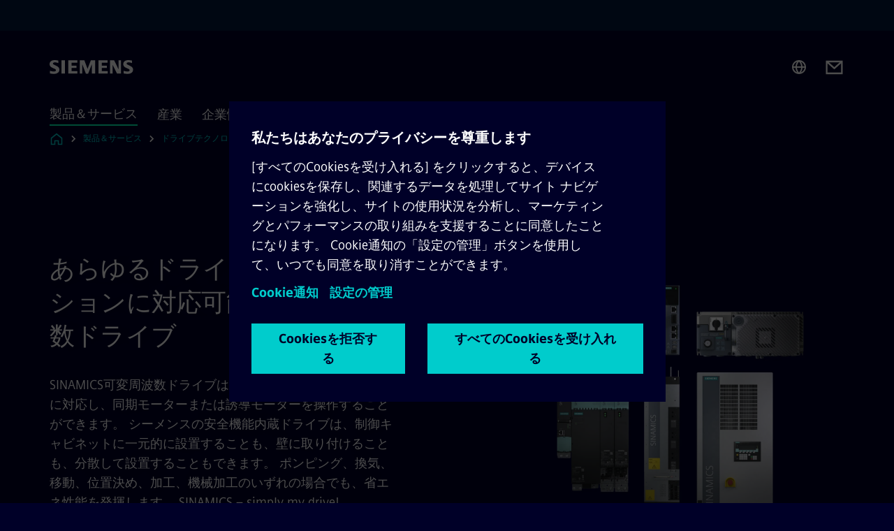

--- FILE ---
content_type: text/html
request_url: https://www.siemens.com/jp/ja/products/drives/sinamics.html
body_size: 9339
content:
<!DOCTYPE html>
<html lang='ja' dir='ltr'>

  <head>
    <meta charset='utf-8' />
    <link rel="stylesheet" type="text/css" href="/assets/static/onRenderClient.45efb5d4.css"><link rel="stylesheet" type="text/css" href="/assets/static/search.1156d725.css"><link rel="stylesheet" type="text/css" href="/assets/static/StepCarousel.cca2ceee.css"><link rel="stylesheet" type="text/css" href="/assets/static/ResponsiveLayout.7f1d8e7e.css"><link rel="stylesheet" type="text/css" href="/assets/static/Modal.02e7bb2e.css"><link rel="stylesheet" type="text/css" href="/assets/static/ScrollbarShadows.5173f092.css"><link rel="stylesheet" type="text/css" href="/assets/static/use-section-in-viewport.db47ab30.css">
    <link rel="stylesheet" type="text/css" href="/assets/static/StageWrapper.f250b17a.css"><link rel="stylesheet" type="text/css" href="/assets/static/Logo.0c904b93.css"><link rel="stylesheet" type="text/css" href="/assets/static/SearchInput.2865e8cc.css"><link rel="stylesheet" type="text/css" href="/assets/static/Breadcrumbs.3497a2a9.css"><link rel="stylesheet" type="text/css" href="/assets/static/Button.7d9878e9.css"><link rel="stylesheet" type="text/css" href="/assets/static/DefaultPage.ec7bd55c.css"><link rel="preload" href="/assets/static/Intro.eabeca32.css" as="style" type="text/css"><link rel="preload" href="/assets/static/ContentGallery.384c7217.css" as="style" type="text/css"><meta name="viewport" content="width=device-width, initial-scale=1, maximum-scale=1, minimum-scale=1, user-scalable=no, viewport-fit=cover" /><meta name='app-revision' content='2025-11-20T10:13:36.000Z - master - 6f77caf' /><meta http-equiv='Cache-Control' content='public, max-age=600, must-revalidate'><link rel="preload" as="image" imagesrcset="https://assets.new.siemens.com/siemens/assets/api/uuid:eece5cf2-e012-4981-9161-3c71d1224d49/width:3840/quality:high/SINAMICS.webp 3840w,https://assets.new.siemens.com/siemens/assets/api/uuid:eece5cf2-e012-4981-9161-3c71d1224d49/width:2732/quality:high/SINAMICS.webp 2732w,https://assets.new.siemens.com/siemens/assets/api/uuid:eece5cf2-e012-4981-9161-3c71d1224d49/width:2224/quality:high/SINAMICS.webp 2224w,https://assets.new.siemens.com/siemens/assets/api/uuid:eece5cf2-e012-4981-9161-3c71d1224d49/width:2048/quality:high/SINAMICS.webp 2048w,https://assets.new.siemens.com/siemens/assets/api/uuid:eece5cf2-e012-4981-9161-3c71d1224d49/width:1920/quality:high/SINAMICS.webp 1920w,https://assets.new.siemens.com/siemens/assets/api/uuid:eece5cf2-e012-4981-9161-3c71d1224d49/width:1266/quality:high/SINAMICS.webp 1266w,https://assets.new.siemens.com/siemens/assets/api/uuid:eece5cf2-e012-4981-9161-3c71d1224d49/width:1125/quality:high/SINAMICS.webp 1125w,https://assets.new.siemens.com/siemens/assets/api/uuid:eece5cf2-e012-4981-9161-3c71d1224d49/width:750/quality:high/SINAMICS.webp 750w,https://assets.new.siemens.com/siemens/assets/api/uuid:eece5cf2-e012-4981-9161-3c71d1224d49/width:640/quality:high/SINAMICS.webp 640w,https://assets.new.siemens.com/siemens/assets/api/uuid:eece5cf2-e012-4981-9161-3c71d1224d49/width:320/quality:high/SINAMICS.webp 320w,https://assets.new.siemens.com/siemens/assets/api/uuid:eece5cf2-e012-4981-9161-3c71d1224d49/width:100/quality:low/SINAMICS.webp 100w" imagesizes="100vw" fetchpriority="high" /><title>SINAMICSドライブ - ドライブテクノロジー - シーメンス株式会社</title>
<link rel="canonical" href="https://www.siemens.com/jp/ja/products/drives/sinamics.html">
<meta name="dc.date.created" content="2023-03-28T12:09:09Z" data-generated="">
<meta name="dc.date.modified" content="2023-03-16T08:41:15Z" data-generated="">
<meta name="dc.identifier" content="/content/tenants/siemens-com/jp/ja/product-services/drives/sinamics" data-generated="">
<meta name="dc.language" content="ja" data-generated="">
<meta name="dc.region" content="jp" data-generated="">
<meta name="dc.type" content="fw_mobility-portfolio-overview" data-generated="">
<meta name="description" content="SINAMICSシリーズには、エンジニアリングが簡単で低電圧や中電圧でも利用できる革新的なドライブをご用意します。本シリーズは、インバーター、モーター、コントローラーなどシーメンスの全ドライブ機器と互いに完全に補完しあいます。" data-generated="">
<meta name="fragmentUUID" content="siem:WJYuAd3DZwN" data-generated="">
<meta name="google-site-verification" content="Fvc_0K5ODtgQhJnUZsLIdmILnMTt2yNV_oA4xxtDVSw" data-generated="">
<meta name="language" content="ja" data-generated="">
<meta name="msapplication-tap-highlight" content="NO" data-generated="">
<meta name="org" content="DI" data-generated="">
<meta name="robots" content="follow,index" data-generated="">
<meta name="searchTeaserImage" content="https://assets.new.siemens.com/siemens/assets/api/uuid:76cb32f5-d723-4029-82c6-6a4761416d91/width:2000/quality:high/siemens-sinamics-frequenzumrichter-converter-antriebe-drives-hp.jpg" data-generated="">
<meta name="searchTitle" content="SINAMICSドライブ" data-generated="">
<meta name="template" content="fw_siemens-product-page" data-generated="">
<meta name="twitter:card" content="summary_large_image" data-generated="">
<meta name="twitter:description" content="SINAMICSドライブにより、フレキシブルで簡単にドライブタスクを解決できます。" data-generated="">
<meta name="twitter:image" content="https://assets.new.siemens.com/siemens/assets/api/uuid:76cb32f5-d723-4029-82c6-6a4761416d91/width:2000/quality:high/siemens-sinamics-frequenzumrichter-converter-antriebe-drives-hp.jpg" data-generated="">
<meta name="twitter:site" content="@siemens" data-generated="">
<meta name="twitter:title" content="SINAMICS – ドライブタスク用コンバーターファミリー - simply my drive!" data-generated="">
<meta property="og:description" content="SINAMICSドライブにより、フレキシブルで簡単にドライブタスクを解決できます。" data-generated="">
<meta property="og:image" content="https://assets.new.siemens.com/siemens/assets/api/uuid:76cb32f5-d723-4029-82c6-6a4761416d91/width:2000/quality:high/siemens-sinamics-frequenzumrichter-converter-antriebe-drives-hp.jpg" data-generated="">
<meta property="og:locale" content="ja" data-generated="">
<meta property="og:site_name" content="siemens.com/jp" data-generated="">
<meta property="og:title" content="SINAMICS – ドライブタスク用コンバーターファミリー - simply my drive!" data-generated="">
<meta property="og:type" content="website" data-generated="">
<meta property="og:url" content="https://www.siemens.com/jp/ja/products/drives/sinamics.html" data-generated=""><link rel="preconnect" href="https://assets.adobedtm.com" /><link rel="preconnect" href="https://w3.siemens.com" /><link rel="preconnect" href="https://siemens.sc.omtrdc.net" /><link rel="preconnect" href="https://assets.new.siemens.com" /><link rel='preconnect' href='https://api.dc.siemens.com/fluidweb' /><script src='//assets.adobedtm.com/launch-EN94e8a0c1a62247fb92741f83d3ea12b6.min.js'></script><link rel="apple-touch-icon" sizes="180x180" href="https://cdn.c2comms.cloud/images/favicons/1.0/apple-touch-icon.png"><link rel="icon" type="image/png" sizes="32x32" href="https://cdn.c2comms.cloud/images/favicons/1.0/favicon-32x32.png"><link rel="icon" type="image/png" sizes="16x16" href="https://cdn.c2comms.cloud/images/favicons/1.0/favicon-16x16.png"><link rel="manifest" href="https://cdn.c2comms.cloud/images/favicons/1.0/site.webmanifest"><link rel="mask-icon" href="https://cdn.c2comms.cloud/images/favicons/1.0/safari-pinned-tab.svg" color="#5bbad5"><link rel="shortcut icon" href="https://cdn.c2comms.cloud/images/favicons/1.0/favicon.ico"><meta name="msapplication-TileColor" content="#da532c"><meta name="msapplication-config" content="https://cdn.c2comms.cloud/images/favicons/1.0/browserconfig.xml"><meta name="theme-color" content="#ffffff"><script> var _mtm = window._mtm = window._mtm || []; _mtm.push({'mtm.startTime': (new Date().getTime()), 'event': 'mtm.Start'});
      (function() {
        var d=document, g=d.createElement('script'), s=d.getElementsByTagName('script')[0];
        g.async=true; g.src='https://w3.siemens.com/js/container_Rfpo1n9N.js'; s.parentNode.insertBefore(g,s);
      })();
    </script>
  </head>

  <body class='fluidWebRoot'>
    <div id='app'><div class="app"><!--[--><div class="page fluidPage"><div class="fluidPage__wrapper page__wrapper"><!--[--><header class="header"><ul class="skipLinks" data-ste-element="skip-links"><li><a style="" class="button button--tertiary button--default button--icon button--iconArrowRight button--iconRight button--link skipLinks__skipLink skipLinks__skipLink" data-ste-element href="#main" target="_self"><!--[-->Skip to main content<!--]--></a></li><li><a data-ste-element="inlineLink" class="skipLinks__skipLink inlineLink inlineLink--default skipLinks__skipLink" href="#navigation"><!--[--><!----><!--[--><!--[-->Skip to main navigation<!--]--><!--]--><span class="icon icon__name--chevron-right inlineLink__icon" data-ste-element="icon" style="--icon-color:white;--icon-size:20px;" position="after"></span><!--]--></a></li><li><a data-ste-element="inlineLink" class="skipLinks__skipLink inlineLink inlineLink--default skipLinks__skipLink" href="#footer"><!--[--><!----><!--[--><!--[-->Skip to footer<!--]--><!--]--><span class="icon icon__name--chevron-right inlineLink__icon" data-ste-element="icon" style="--icon-color:white;--icon-size:20px;" position="after"></span><!--]--></a></li></ul><div class="responsiveLayout responsiveLayout--hideOnXsmall responsiveLayout--hideOnSmall header__metaMenu"><!--[--><!----><!----><!--]--></div><div class="header__topBar"><div class="header__logoContainer"><!--[--><!----><div class="logo" data-ste-element="logo"><a class="logo__logo" tabindex="0" title="Siemens" aria-label="Siemens" href="https://www.siemens.com/jp/ja.html" target="_self"><!--[--><div class="logo__logoSiemens logo__logoSiemens--white"></div><!--]--></a></div><!--]--><!----></div><div class="header__iconsWrapper"><div class="headerSearch" data-ste-element="header-search"><form class="headerSearch__form"><!----><div class="headerSearch__animationWrapper"><div class="responsiveLayout responsiveLayout--hideOnMedium responsiveLayout--hideOnLarge responsiveLayout--hideOnXlarge"><!--[--><button class="headerSearch__icon" type="submit" value="search" aria-label="Ask or search anything…"></button><!--]--></div><div class="responsiveLayout responsiveLayout--hideOnXsmall responsiveLayout--hideOnSmall"><!--[--><div class="submitInput submitInput--normal submitInput--empty headerSearch__inputWrapper" data-ste-element="submitInput"><!--[--><!--]--><input id="submitInput__input" value data-hj-allow aria-controls="suggestionList__undefined" class="headerSearch__input submitInput__input" aria-label="Ask or search anything…" placeholder="Ask or search anything…" size="23" maxlength="2000" type="text"><!--[--><!--]--><button class="submitInput__applyButton submitInput__applyButton--search" aria-label="Ask or search anything…"></button><!--[--><!--]--></div><div style="display:none;" class="headerSearch__dropdown"><div><span class="headerSearch__suggestionAudioHint" aria-live="polite" tabindex="-1">0 suggestions available. Use the up and down arrow keys to navigate.</span><div class="headerSearch__suggestionHeadline" tabindex="-1">Search suggestion</div><ul id="suggestionList__undefined" class="headerSearch__suggestions"><!--[--><!--]--><!--[--><!--]--><!--[--><!--]--></ul></div><!----></div><!--]--></div></div></form></div><!----><!----><div class="header__regionSelectorWrapper"><div class="regionSelector"><button id="meta-nav" class="regionSelector__trigger" data-ste-element="region-selector" aria-label="Region Selector" aria-expanded="false" data-disable-live-translation><div class="responsiveLayout responsiveLayout--hideOnXsmall responsiveLayout--hideOnSmall responsiveLayout--hideOnMedium"><!--[--><span data-disable-live-translation>日本</span><!--]--></div></button><!----><!----><!----></div></div><a style="" aria-label="Contact us" class="button button--tertiary button--default button--link header__contactUs header__contactUs" data-ste-element href="https://www.siemens.com/global/en/general/contact.html" target="_self"><!--[--><!--]--></a><!----><div class="header__navigationCloseWrapper"><!----></div><!----></div></div><div class="header__navigationWrapper"><div style="display:none;"><!----></div><nav id="navigation" class="header__navigation" aria-label="Header primary navigation"><!----><div class="responsiveLayout responsiveLayout--hideOnMedium responsiveLayout--hideOnLarge responsiveLayout--hideOnXlarge"><!--[--><ul><div class="header__burgerMenuWrapper"><button id="navigation" class="header__burgerMenu" aria-label="main menu" aria-expanded="false"></button></div></ul><!--]--></div><div class="responsiveLayout responsiveLayout--hideOnXsmall responsiveLayout--hideOnSmall" style="display:contents;"><!--[--><div class="stepCarousel"><ul class="stepCarousel__links"><!--[--><li class="stepCarousel__link"><!--[--><button class="header__firstNaviItem header__firstNaviItem--activePath" aria-expanded="false" aria-haspopup="false" aria-live="off">製品＆サービス</button><!--]--></li><li class="stepCarousel__link"><!--[--><button class="header__firstNaviItem" aria-expanded="false" aria-haspopup="false" aria-live="off">産業</button><!--]--></li><li class="stepCarousel__link"><!--[--><button class="header__firstNaviItem" aria-expanded="false" aria-haspopup="false" aria-live="off">企業情報</button><!--]--></li><!--]--><li><!--[--><!--]--></li></ul><!----><!----></div><!--]--></div></nav></div><!----><!----><!----><!----></header><!----><!--]--><!--[--><!--[--><main id="main" class="contentTree" data-ste-element="content-tree"><div class="contentTree__itemsWrapper"><!--[--><div class="contentTree__item"><!--[--><!--[--><div class="pageSection pageSection__layoutDefault stage stage--firstStage stage--imageRight" data-test="dads" id="siem:V9cAmff9tZs" data-anchor="あらゆるトライフアフリケションに対応可能な可変周波数トライフ" data-ste-element="stage"><!--[--><!--[--><!----><div class="stage__content"><div class="stage__headerContainer"><!----><h1 class="stage__header"><span>あらゆるドライブアプリケーションに対応可能な可変周波数ドライブ</span></h1></div><div class="responsiveLayout responsiveLayout--hideOnXsmall responsiveLayout--hideOnSmall"><!--[--><div class="stage__description"><div class="stage__text"><html><head></head><body>SINAMICS可変周波数ドライブは、あらゆるアプリケーションに対応し、同期モーターまたは誘導モーターを操作することができます。 シーメンスの安全機能内蔵ドライブは、制御キャビネットに一元的に設置することも、壁に取り付けることも、分散して設置することもできます。 ポンピング、換気、移動、位置決め、加工、機械加工のいずれの場合でも、省エネ性能を発揮します。 SINAMICS – simply my drive!</body></html></div><!----><div class="stage__buttonsContainer"><a style="" aria-label="今すぐ設定する regarding あらゆるドライブアプリケーションに対応可能な可変周波数ドライブ" class="button button--hero button--default button--link stage__button stage__button" data-ste-element="stage-button" href="https://www.siemens.com/spc" target="_self"><!--[-->今すぐ設定する<!--]--></a></div></div><!----><!--]--></div></div><div class="stage__contentImage"><div class="responsiveImage--hasAspectRatio responsiveImage" data-ste-element="responsive-image" style="padding-bottom:75%;"><!--[--><picture><!--[--><source data-sizes="auto" type="image/webp" data-srcset="https://assets.new.siemens.com/siemens/assets/api/uuid:eece5cf2-e012-4981-9161-3c71d1224d49/width:3840/quality:high/SINAMICS.webp 3840w,https://assets.new.siemens.com/siemens/assets/api/uuid:eece5cf2-e012-4981-9161-3c71d1224d49/width:2732/quality:high/SINAMICS.webp 2732w,https://assets.new.siemens.com/siemens/assets/api/uuid:eece5cf2-e012-4981-9161-3c71d1224d49/width:2224/quality:high/SINAMICS.webp 2224w,https://assets.new.siemens.com/siemens/assets/api/uuid:eece5cf2-e012-4981-9161-3c71d1224d49/width:2048/quality:high/SINAMICS.webp 2048w,https://assets.new.siemens.com/siemens/assets/api/uuid:eece5cf2-e012-4981-9161-3c71d1224d49/width:1920/quality:high/SINAMICS.webp 1920w,https://assets.new.siemens.com/siemens/assets/api/uuid:eece5cf2-e012-4981-9161-3c71d1224d49/width:1266/quality:high/SINAMICS.webp 1266w,https://assets.new.siemens.com/siemens/assets/api/uuid:eece5cf2-e012-4981-9161-3c71d1224d49/width:1125/quality:high/SINAMICS.webp 1125w,https://assets.new.siemens.com/siemens/assets/api/uuid:eece5cf2-e012-4981-9161-3c71d1224d49/width:750/quality:high/SINAMICS.webp 750w,https://assets.new.siemens.com/siemens/assets/api/uuid:eece5cf2-e012-4981-9161-3c71d1224d49/width:640/quality:high/SINAMICS.webp 640w,https://assets.new.siemens.com/siemens/assets/api/uuid:eece5cf2-e012-4981-9161-3c71d1224d49/width:320/quality:high/SINAMICS.webp 320w,https://assets.new.siemens.com/siemens/assets/api/uuid:eece5cf2-e012-4981-9161-3c71d1224d49/width:100/quality:low/SINAMICS.webp 100w" data-lowsrc="https://assets.new.siemens.com/siemens/assets/api/uuid:eece5cf2-e012-4981-9161-3c71d1224d49/width:100/quality:low/SINAMICS.jpg"><source data-sizes="auto" data-srcset="https://assets.new.siemens.com/siemens/assets/api/uuid:eece5cf2-e012-4981-9161-3c71d1224d49/width:3840/quality:high/SINAMICS.jpg 3840w,https://assets.new.siemens.com/siemens/assets/api/uuid:eece5cf2-e012-4981-9161-3c71d1224d49/width:2732/quality:high/SINAMICS.jpg 2732w,https://assets.new.siemens.com/siemens/assets/api/uuid:eece5cf2-e012-4981-9161-3c71d1224d49/width:2224/quality:high/SINAMICS.jpg 2224w,https://assets.new.siemens.com/siemens/assets/api/uuid:eece5cf2-e012-4981-9161-3c71d1224d49/width:2048/quality:high/SINAMICS.jpg 2048w,https://assets.new.siemens.com/siemens/assets/api/uuid:eece5cf2-e012-4981-9161-3c71d1224d49/width:1920/quality:high/SINAMICS.jpg 1920w,https://assets.new.siemens.com/siemens/assets/api/uuid:eece5cf2-e012-4981-9161-3c71d1224d49/width:1266/quality:high/SINAMICS.jpg 1266w,https://assets.new.siemens.com/siemens/assets/api/uuid:eece5cf2-e012-4981-9161-3c71d1224d49/width:1125/quality:high/SINAMICS.jpg 1125w,https://assets.new.siemens.com/siemens/assets/api/uuid:eece5cf2-e012-4981-9161-3c71d1224d49/width:750/quality:high/SINAMICS.jpg 750w,https://assets.new.siemens.com/siemens/assets/api/uuid:eece5cf2-e012-4981-9161-3c71d1224d49/width:640/quality:high/SINAMICS.jpg 640w,https://assets.new.siemens.com/siemens/assets/api/uuid:eece5cf2-e012-4981-9161-3c71d1224d49/width:320/quality:high/SINAMICS.jpg 320w,https://assets.new.siemens.com/siemens/assets/api/uuid:eece5cf2-e012-4981-9161-3c71d1224d49/width:100/quality:low/SINAMICS.jpg 100w" data-lowsrc="https://assets.new.siemens.com/siemens/assets/api/uuid:eece5cf2-e012-4981-9161-3c71d1224d49/width:100/quality:low/SINAMICS.webp"><!--]--><img data-sizes="auto" alt="SINAMICS製品群" title="SINAMICS周波数インバーター製品群のラインナップ" class="lazyload blur-up responsiveImage__blurUp--always" width="4" height="3" style="position:absolute;" data-src="https://assets.new.siemens.com/siemens/assets/api/uuid:eece5cf2-e012-4981-9161-3c71d1224d49/width:100/quality:low/SINAMICS.jpg"></picture><noscript><picture><!--[--><source type="image/webp" srcset="https://assets.new.siemens.com/siemens/assets/api/uuid:eece5cf2-e012-4981-9161-3c71d1224d49/width:3840/quality:high/SINAMICS.webp 3840w,https://assets.new.siemens.com/siemens/assets/api/uuid:eece5cf2-e012-4981-9161-3c71d1224d49/width:2732/quality:high/SINAMICS.webp 2732w,https://assets.new.siemens.com/siemens/assets/api/uuid:eece5cf2-e012-4981-9161-3c71d1224d49/width:2224/quality:high/SINAMICS.webp 2224w,https://assets.new.siemens.com/siemens/assets/api/uuid:eece5cf2-e012-4981-9161-3c71d1224d49/width:2048/quality:high/SINAMICS.webp 2048w,https://assets.new.siemens.com/siemens/assets/api/uuid:eece5cf2-e012-4981-9161-3c71d1224d49/width:1920/quality:high/SINAMICS.webp 1920w,https://assets.new.siemens.com/siemens/assets/api/uuid:eece5cf2-e012-4981-9161-3c71d1224d49/width:1266/quality:high/SINAMICS.webp 1266w,https://assets.new.siemens.com/siemens/assets/api/uuid:eece5cf2-e012-4981-9161-3c71d1224d49/width:1125/quality:high/SINAMICS.webp 1125w,https://assets.new.siemens.com/siemens/assets/api/uuid:eece5cf2-e012-4981-9161-3c71d1224d49/width:750/quality:high/SINAMICS.webp 750w,https://assets.new.siemens.com/siemens/assets/api/uuid:eece5cf2-e012-4981-9161-3c71d1224d49/width:640/quality:high/SINAMICS.webp 640w,https://assets.new.siemens.com/siemens/assets/api/uuid:eece5cf2-e012-4981-9161-3c71d1224d49/width:320/quality:high/SINAMICS.webp 320w,https://assets.new.siemens.com/siemens/assets/api/uuid:eece5cf2-e012-4981-9161-3c71d1224d49/width:100/quality:low/SINAMICS.webp 100w"><source srcset="https://assets.new.siemens.com/siemens/assets/api/uuid:eece5cf2-e012-4981-9161-3c71d1224d49/width:3840/quality:high/SINAMICS.jpg 3840w,https://assets.new.siemens.com/siemens/assets/api/uuid:eece5cf2-e012-4981-9161-3c71d1224d49/width:2732/quality:high/SINAMICS.jpg 2732w,https://assets.new.siemens.com/siemens/assets/api/uuid:eece5cf2-e012-4981-9161-3c71d1224d49/width:2224/quality:high/SINAMICS.jpg 2224w,https://assets.new.siemens.com/siemens/assets/api/uuid:eece5cf2-e012-4981-9161-3c71d1224d49/width:2048/quality:high/SINAMICS.jpg 2048w,https://assets.new.siemens.com/siemens/assets/api/uuid:eece5cf2-e012-4981-9161-3c71d1224d49/width:1920/quality:high/SINAMICS.jpg 1920w,https://assets.new.siemens.com/siemens/assets/api/uuid:eece5cf2-e012-4981-9161-3c71d1224d49/width:1266/quality:high/SINAMICS.jpg 1266w,https://assets.new.siemens.com/siemens/assets/api/uuid:eece5cf2-e012-4981-9161-3c71d1224d49/width:1125/quality:high/SINAMICS.jpg 1125w,https://assets.new.siemens.com/siemens/assets/api/uuid:eece5cf2-e012-4981-9161-3c71d1224d49/width:750/quality:high/SINAMICS.jpg 750w,https://assets.new.siemens.com/siemens/assets/api/uuid:eece5cf2-e012-4981-9161-3c71d1224d49/width:640/quality:high/SINAMICS.jpg 640w,https://assets.new.siemens.com/siemens/assets/api/uuid:eece5cf2-e012-4981-9161-3c71d1224d49/width:320/quality:high/SINAMICS.jpg 320w,https://assets.new.siemens.com/siemens/assets/api/uuid:eece5cf2-e012-4981-9161-3c71d1224d49/width:100/quality:low/SINAMICS.jpg 100w"><!--]--><img alt="SINAMICS製品群" title="SINAMICS周波数インバーター製品群のラインナップ" loading="lazy" class="" style="position:absolute;" src="https://assets.new.siemens.com/siemens/assets/api/uuid:eece5cf2-e012-4981-9161-3c71d1224d49/width:100/quality:low/SINAMICS.jpg" width="4" height="3"></picture></noscript><!--]--><!----></div><!----></div><div class="responsiveLayout responsiveLayout--hideOnMedium responsiveLayout--hideOnLarge responsiveLayout--hideOnXlarge"><!--[--><div class="stage__description"><div class="stage__text"><html><head></head><body>SINAMICS可変周波数ドライブは、あらゆるアプリケーションに対応し、同期モーターまたは誘導モーターを操作することができます。 シーメンスの安全機能内蔵ドライブは、制御キャビネットに一元的に設置することも、壁に取り付けることも、分散して設置することもできます。 ポンピング、換気、移動、位置決め、加工、機械加工のいずれの場合でも、省エネ性能を発揮します。 SINAMICS – simply my drive!</body></html></div><!----><div class="stage__buttonsContainer"><a style="" aria-label="今すぐ設定する regarding あらゆるドライブアプリケーションに対応可能な可変周波数ドライブ" class="button button--hero button--default button--link stage__button stage__button" data-ste-element="stage-button" href="https://www.siemens.com/spc" target="_self"><!--[-->今すぐ設定する<!--]--></a></div></div><!----><!--]--></div><!--]--><!--]--></div><!----><!--]--><!----><!----><!--]--></div><div class="contentTree__item"><!----></div><div class="contentTree__item"><!----></div><div class="contentTree__item"><!----></div><div class="contentTree__item"><!----></div><div class="contentTree__item"><!----></div><div class="contentTree__item"><!----></div><!--]--><div class="contentTree__item"><!----></div></div></main><!--]--><!--]--></div><!----><!----><div class="page__backToTopButtonContainer"><!----></div><footer id="footer" class="footer footer--customContactUs" data-ste-element="footer"><!--[--><!--[--><ul class="footer__footerLinksWrapper footer__footerLinksWrapper--flexEnd"><!--[--><li class="footer__footerLinksItem"><a class="footerLink footer__footerLink" data-ste-element="footerLink" href="https://www.siemens.com/jp/ja/general/legal.html" data-v-774b2169><!--[-->会社情報<!--]--></a></li><li class="footer__footerLinksItem"><a class="footerLink footer__footerLink" data-ste-element="footerLink" href="https://www.siemens.com/jp/ja/general/skk-privacy-policy.html" data-v-774b2169><!--[-->個人情報保護方針<!--]--></a></li><li class="footer__footerLinksItem"><a class="footerLink footer__footerLink" data-ste-element="footerLink" href="https://www.siemens.com/jp/ja/general/cookie-notice.html" data-v-774b2169><!--[-->Cookieに関する通知<!--]--></a></li><li class="footer__footerLinksItem"><a class="footerLink footer__footerLink" data-ste-element="footerLink" href="https://www.siemens.com/jp/ja/general/skk-term-of-use.html" data-v-774b2169><!--[-->利用規約<!--]--></a></li><li class="footer__footerLinksItem"><a class="footerLink footer__footerLink" data-ste-element="footerLink" href="https://www.siemens.com/jp/ja/general/digital-id.html" data-v-774b2169><!--[-->デジタル ID <!--]--></a></li><!--]--></ul><!--]--><!--[--><!----><!--]--><!--[--><div class="footer__copyrightWrapper"><span class="footer__copyright">© Siemens 1996 - 2025</span></div><!--]--><!--[--><div class="footer__socialMedia__wrapper"><div class="logo_wrapper"><div id="logo" class="logo"><a class="logo__logo" href="https://www.siemens.com/global/en.html" tabindex="0" title="Siemens" aria-label="Siemens" style="" target="_blank"><div class="logo__logoSiemens"></div></a></div><!----></div><ul class="footer__socialMedia_links"><!--[--><li><a aria-label="LinkedIn" href="https://www.linkedin.com/company/siemens" class="footer__socialMediaItem" rel="noopener noreferrer" target="_blank"><span class="icon icon__name--linkedin" data-ste-element="icon" style="--icon-color:white;--icon-size:24px;"></span></a></li><li><a aria-label="YouTube" href="https://www.youtube.com/user/Siemens" class="footer__socialMediaItem" rel="noopener noreferrer" target="_blank"><span class="icon icon__name--youtube" data-ste-element="icon" style="--icon-color:white;--icon-size:24px;"></span></a></li><li><a aria-label="Instagram" href="https://www.instagram.com/siemenskk/?hl=ja" class="footer__socialMediaItem" rel="noopener noreferrer" target="_blank"><span class="icon icon__name--instagram" data-ste-element="icon" style="--icon-color:white;--icon-size:24px;"></span></a></li><li><a aria-label="Twitter" href="https://twitter.com/siemens" class="footer__socialMediaItem" rel="noopener noreferrer" target="_blank"><span class="icon icon__name--twitter" data-ste-element="icon" style="--icon-color:white;--icon-size:24px;"></span></a></li><li><a aria-label="Facebook" href="https://www.facebook.com/%e3%82%b7%e3%83%bc%e3%83%a1%e3%83%b3%e3%82%b9%e6%a0%aa%e5%bc%8f%e4%bc%9a%e7%a4%be-773976099392765/" class="footer__socialMediaItem" rel="noopener noreferrer" target="_blank"><span class="icon icon__name--facebook" data-ste-element="icon" style="--icon-color:white;--icon-size:24px;"></span></a></li><!--]--></ul></div><!--]--><!--]--></footer></div><!--]--></div></div>
    <link rel="modulepreload" href="/assets/js/ResponsiveImage-440f251c.js" as="script" type="text/javascript"><link rel="modulepreload" href="/assets/js/PageSection-a3cc87c7.js" as="script" type="text/javascript"><link rel="modulepreload" href="/assets/js/StageWrapper.vue_vue_type_script_setup_true_lang-f9fdb537.js" as="script" type="text/javascript"><link rel="modulepreload" href="/assets/js/StageWrapper-2ab0fcbd.js" as="script" type="text/javascript"><link rel="modulepreload" href="/assets/js/Button-54bae0bc.js" as="script" type="text/javascript"><link rel="modulepreload" href="/assets/js/DefaultPage-fc7114f0.js" as="script" type="text/javascript"><link rel="modulepreload" href="/assets/js/SplitContainer-f16b02a7.js" as="script" type="text/javascript"><link rel="modulepreload" href="/assets/js/Intro-c9de3385.js" as="script" type="text/javascript"><link rel="modulepreload" href="/assets/js/ContentGallery-cedf7bb6.js" as="script" type="text/javascript"><script>"use strict";(()=>{var{replace:s}="",g=/&(?:amp|#38|lt|#60|gt|#62|apos|#39|quot|#34);/g;var l={"&amp;":"&","&#38;":"&","&lt;":"<","&#60;":"<","&gt;":">","&#62;":">","&apos;":"'","&#39;":"'","&quot;":'"',"&#34;":'"'},p=e=>l[e],n=e=>s.call(e,g,p);var o={A:"groupA",B:"groupB"};var t={BAD_REQUEST:400,INTERNAL_SERVER_ERROR:500,NOT_FOUND:404,TEMPORARY_REDIRECT:307,UNARHORIZED:401},c={[t.TEMPORARY_REDIRECT]:{code:t.BAD_REQUEST,message:"Method and body not changed.",title:"Temporary Redirect"},[t.BAD_REQUEST]:{code:t.BAD_REQUEST,title:"Bad request"},[t.UNARHORIZED]:{code:t.UNARHORIZED,title:"Unauthorized"},[t.NOT_FOUND]:{code:t.NOT_FOUND,message:"This page could not be found.",title:"Page Not Found"},[t.INTERNAL_SERVER_ERROR]:{code:t.INTERNAL_SERVER_ERROR,message:"Internal Server Error",title:"Something went wrong."}};var r=(e,a)=>{if(!a)return;if(a==="main"){e.abtest=o.A;return}e.abtest=o.B,e.path=e.path.replace(/(.*)-b\.html$/,"$1.html")};window.siemens={datalayer:JSON.parse(n(`{\&quot;activateStream\&quot;:false,\&quot;companyName\&quot;:\&quot;siemens.com/jp\&quot;,\&quot;component\&quot;:{},\&quot;copyright\&quot;:\&quot;© Siemens 1996 - &lt;year&gt;\&quot;,\&quot;dateFormat\&quot;:\&quot;yyyy年M月d日 \&quot;,\&quot;dateFormatWithoutYear\&quot;:\&quot;M月d日\&quot;,\&quot;designVariant\&quot;:\&quot;dark\&quot;,\&quot;floatingConversionButtonLabel\&quot;:\&quot;お問い合わせ\&quot;,\&quot;floatingConversionButtonLink\&quot;:\&quot;https://www.siemens.com/jp/ja/general/contact-us.html\&quot;,\&quot;footerLinks\&quot;:[{\&quot;text\&quot;:\&quot;会社情報\&quot;,\&quot;url\&quot;:\&quot;https://www.siemens.com/jp/ja/general/legal.html\&quot;,\&quot;target\&quot;:\&quot;newtab\&quot;},{\&quot;text\&quot;:\&quot;個人情報保護方針\&quot;,\&quot;url\&quot;:\&quot;https://www.siemens.com/jp/ja/general/skk-privacy-policy.html\&quot;,\&quot;target\&quot;:\&quot;newtab\&quot;},{\&quot;text\&quot;:\&quot;Cookieに関する通知\&quot;,\&quot;url\&quot;:\&quot;https://www.siemens.com/jp/ja/general/cookie-notice.html\&quot;,\&quot;target\&quot;:\&quot;newtab\&quot;},{\&quot;text\&quot;:\&quot;利用規約\&quot;,\&quot;url\&quot;:\&quot;https://www.siemens.com/jp/ja/general/skk-term-of-use.html\&quot;,\&quot;target\&quot;:\&quot;newtab\&quot;},{\&quot;text\&quot;:\&quot;デジタル ID \&quot;,\&quot;url\&quot;:\&quot;https://www.siemens.com/jp/ja/general/digital-id.html\&quot;,\&quot;target\&quot;:\&quot;newtab\&quot;}],\&quot;headerLinks\&quot;:[],\&quot;isBusinessLinksDeactivated\&quot;:true,\&quot;jquery\&quot;:false,\&quot;language\&quot;:\&quot;ja\&quot;,\&quot;navRegion\&quot;:\&quot;jp\&quot;,\&quot;navigation\&quot;:{\&quot;continent\&quot;:\&quot;Asia and Oceania\&quot;,\&quot;navTitle\&quot;:\&quot;Converters\&quot;,\&quot;navText\&quot;:\&quot;Converters\&quot;,\&quot;hideInNav\&quot;:false,\&quot;showInBread\&quot;:true,\&quot;linkUrl\&quot;:\&quot;https://www.siemens.com/jp/ja/products/drives/sinamics.html\&quot;},\&quot;pagePath\&quot;:\&quot;/jp/ja/products/drives/sinamics.html\&quot;,\&quot;pageStructure\&quot;:[\&quot;siem:V9cAmff9tZs\&quot;,\&quot;siem:HSyF678QR6t\&quot;,\&quot;siem:xjtrfdukFYD\&quot;,\&quot;siem:Yzm14UOhHwI\&quot;,\&quot;siem:6buSQEDc0be\&quot;,\&quot;siem:jiEIVi902mU\&quot;,\&quot;siem:xI3mFY8n6aB\&quot;],\&quot;pageTitle\&quot;:\&quot;SINAMICSドライブ - ドライブテクノロジー - シーメンス株式会社\&quot;,\&quot;snapScroll\&quot;:false,\&quot;socialChannels\&quot;:[{\&quot;label\&quot;:\&quot;Facebook\&quot;,\&quot;url\&quot;:\&quot;https://www.facebook.com/%e3%82%b7%e3%83%bc%e3%83%a1%e3%83%b3%e3%82%b9%e6%a0%aa%e5%bc%8f%e4%bc%9a%e7%a4%be-773976099392765/\&quot;,\&quot;type\&quot;:\&quot;facebook\&quot;},{\&quot;label\&quot;:\&quot;Instagram\&quot;,\&quot;url\&quot;:\&quot;https://www.instagram.com/siemenskk/?hl=ja\&quot;,\&quot;type\&quot;:\&quot;instagram\&quot;},{\&quot;label\&quot;:\&quot;Twitter\&quot;,\&quot;url\&quot;:\&quot;https://twitter.com/siemens\&quot;,\&quot;type\&quot;:\&quot;twitter\&quot;},{\&quot;label\&quot;:\&quot;LinkedIn\&quot;,\&quot;url\&quot;:\&quot;https://www.linkedin.com/company/siemens\&quot;,\&quot;type\&quot;:\&quot;linkedin\&quot;},{\&quot;label\&quot;:\&quot;YouTube\&quot;,\&quot;url\&quot;:\&quot;https://www.youtube.com/user/Siemens\&quot;,\&quot;type\&quot;:\&quot;youtube\&quot;}],\&quot;tagsearchContentItems\&quot;:[],\&quot;tagsearchEnableRelatedTags\&quot;:false,\&quot;tagsearchInitialContent\&quot;:[],\&quot;tagsearchShowRecommendations\&quot;:false,\&quot;tagsearchTags\&quot;:[],\&quot;topics\&quot;:[],\&quot;urlParams\&quot;:[],\&quot;useLazyload\&quot;:false}`)),pageConfiguration:JSON.parse(n(`{\&quot;path\&quot;:\&quot;/jp/ja/products/drives/sinamics.html\&quot;,\&quot;floatingConversionButtonLabel\&quot;:\&quot;お問い合わせ\&quot;,\&quot;floatingConversionButtonLink\&quot;:\&quot;https://www.siemens.com/jp/ja/general/contact-us.html\&quot;,\&quot;floatingConversionButtonLinkTarget\&quot;:\&quot;sametab\&quot;,\&quot;dateFormat\&quot;:\&quot;yyyy年M月d日 \&quot;,\&quot;dateFormatWithoutYear\&quot;:\&quot;M月d日\&quot;,\&quot;pageStructure\&quot;:[\&quot;siem:V9cAmff9tZs\&quot;,\&quot;siem:HSyF678QR6t\&quot;,\&quot;siem:xjtrfdukFYD\&quot;,\&quot;siem:Yzm14UOhHwI\&quot;,\&quot;siem:6buSQEDc0be\&quot;,\&quot;siem:jiEIVi902mU\&quot;,\&quot;siem:xI3mFY8n6aB\&quot;],\&quot;tagsearchEnableRelatedTags\&quot;:false,\&quot;tagsearchInitialContent\&quot;:[],\&quot;tagsearchShowRecommendations\&quot;:false,\&quot;tagsearchTags\&quot;:[],\&quot;companyName\&quot;:\&quot;siemens.com/jp\&quot;,\&quot;copyRight\&quot;:\&quot;© Siemens 1996 - &lt;year&gt;\&quot;,\&quot;socialChannels\&quot;:[{\&quot;label\&quot;:\&quot;Facebook\&quot;,\&quot;url\&quot;:\&quot;https://www.facebook.com/%e3%82%b7%e3%83%bc%e3%83%a1%e3%83%b3%e3%82%b9%e6%a0%aa%e5%bc%8f%e4%bc%9a%e7%a4%be-773976099392765/\&quot;,\&quot;type\&quot;:\&quot;facebook\&quot;},{\&quot;label\&quot;:\&quot;Instagram\&quot;,\&quot;url\&quot;:\&quot;https://www.instagram.com/siemenskk/?hl=ja\&quot;,\&quot;type\&quot;:\&quot;instagram\&quot;},{\&quot;label\&quot;:\&quot;Twitter\&quot;,\&quot;url\&quot;:\&quot;https://twitter.com/siemens\&quot;,\&quot;type\&quot;:\&quot;twitter\&quot;},{\&quot;label\&quot;:\&quot;LinkedIn\&quot;,\&quot;url\&quot;:\&quot;https://www.linkedin.com/company/siemens\&quot;,\&quot;type\&quot;:\&quot;linkedin\&quot;},{\&quot;label\&quot;:\&quot;YouTube\&quot;,\&quot;url\&quot;:\&quot;https://www.youtube.com/user/Siemens\&quot;,\&quot;type\&quot;:\&quot;youtube\&quot;}],\&quot;footerLinks\&quot;:[{\&quot;text\&quot;:\&quot;会社情報\&quot;,\&quot;url\&quot;:\&quot;https://www.siemens.com/jp/ja/general/legal.html\&quot;,\&quot;target\&quot;:\&quot;newtab\&quot;},{\&quot;text\&quot;:\&quot;個人情報保護方針\&quot;,\&quot;url\&quot;:\&quot;https://www.siemens.com/jp/ja/general/skk-privacy-policy.html\&quot;,\&quot;target\&quot;:\&quot;newtab\&quot;},{\&quot;text\&quot;:\&quot;Cookieに関する通知\&quot;,\&quot;url\&quot;:\&quot;https://www.siemens.com/jp/ja/general/cookie-notice.html\&quot;,\&quot;target\&quot;:\&quot;newtab\&quot;},{\&quot;text\&quot;:\&quot;利用規約\&quot;,\&quot;url\&quot;:\&quot;https://www.siemens.com/jp/ja/general/skk-term-of-use.html\&quot;,\&quot;target\&quot;:\&quot;newtab\&quot;},{\&quot;text\&quot;:\&quot;デジタル ID \&quot;,\&quot;url\&quot;:\&quot;https://www.siemens.com/jp/ja/general/digital-id.html\&quot;,\&quot;target\&quot;:\&quot;newtab\&quot;}],\&quot;headerLinks\&quot;:[],\&quot;language\&quot;:\&quot;ja\&quot;,\&quot;activateStream\&quot;:false,\&quot;designVariant\&quot;:\&quot;dark\&quot;,\&quot;snapScroll\&quot;:false,\&quot;analyticsPageTitle\&quot;:\&quot;SINAMICSドライブ\&quot;,\&quot;authorOrg\&quot;:\&quot;DI\&quot;,\&quot;dateCreated\&quot;:\&quot;2019-01-19T10:25:48Z\&quot;,\&quot;dateModified\&quot;:\&quot;2023-03-16T08:41:15Z\&quot;,\&quot;datePublished\&quot;:\&quot;2023-03-28T12:09:09Z\&quot;,\&quot;fragment_uuid\&quot;:\&quot;siem:WJYuAd3DZwN\&quot;,\&quot;ownerOrg\&quot;:\&quot;DI\&quot;,\&quot;pageTitle\&quot;:\&quot;SINAMICSドライブ - ドライブテクノロジー - シーメンス株式会社\&quot;,\&quot;metaData\&quot;:[\&quot;template=fw_siemens-product-page\&quot;,\&quot;og:image=https://assets.new.siemens.com/siemens/assets/api/uuid:76cb32f5-d723-4029-82c6-6a4761416d91/width:2000/quality:high/siemens-sinamics-frequenzumrichter-converter-antriebe-drives-hp.jpg\&quot;,\&quot;twitter:card=summary_large_image\&quot;,\&quot;og:site_name=siemens.com/jp\&quot;,\&quot;description=SINAMICSシリーズには、エンジニアリングが簡単で低電圧や中電圧でも利用できる革新的なドライブをご用意します。本シリーズは、インバーター、モーター、コントローラーなどシーメンスの全ドライブ機器と互いに完全に補完しあいます。\&quot;,\&quot;language=ja\&quot;,\&quot;og:description=SINAMICSドライブにより、フレキシブルで簡単にドライブタスクを解決できます。\&quot;,\&quot;twitter:image=https://assets.new.siemens.com/siemens/assets/api/uuid:76cb32f5-d723-4029-82c6-6a4761416d91/width:2000/quality:high/siemens-sinamics-frequenzumrichter-converter-antriebe-drives-hp.jpg\&quot;,\&quot;twitter:site=@siemens\&quot;,\&quot;msapplication-tap-highlight=NO\&quot;,\&quot;dc.type=fw_mobility-portfolio-overview\&quot;,\&quot;robots=follow,index\&quot;,\&quot;og:type=website\&quot;,\&quot;twitter:title=SINAMICS – ドライブタスク用コンバーターファミリー - simply my drive!\&quot;,\&quot;google-site-verification=Fvc_0K5ODtgQhJnUZsLIdmILnMTt2yNV_oA4xxtDVSw\&quot;,\&quot;org=DI\&quot;,\&quot;og:title=SINAMICS – ドライブタスク用コンバーターファミリー - simply my drive!\&quot;,\&quot;dc.date.created=2023-03-28T12:09:09Z\&quot;,\&quot;searchTeaserImage=https://assets.new.siemens.com/siemens/assets/api/uuid:76cb32f5-d723-4029-82c6-6a4761416d91/width:2000/quality:high/siemens-sinamics-frequenzumrichter-converter-antriebe-drives-hp.jpg\&quot;,\&quot;searchTitle=SINAMICSドライブ\&quot;,\&quot;dc.region=jp\&quot;,\&quot;twitter:description=SINAMICSドライブにより、フレキシブルで簡単にドライブタスクを解決できます。\&quot;,\&quot;og:locale=ja\&quot;,\&quot;dc.date.modified=2023-03-16T08:41:15Z\&quot;,\&quot;dc.identifier=/content/tenants/siemens-com/jp/ja/product-services/drives/sinamics\&quot;,\&quot;fragmentUUID=siem:WJYuAd3DZwN\&quot;,\&quot;dc.language=ja\&quot;,\&quot;og:url=https://www.siemens.com/jp/ja/products/drives/sinamics.html\&quot;],\&quot;linkData\&quot;:[\&quot;canonical=https://www.siemens.com/jp/ja/products/drives/sinamics.html\&quot;],\&quot;pageVersion\&quot;:\&quot;1.15\&quot;,\&quot;systemURL\&quot;:\&quot;/content/tenants/siemens-com/jp/ja/product-services/drives/sinamics\&quot;,\&quot;tags\&quot;:[],\&quot;template\&quot;:\&quot;fw_siemens-product-page\&quot;,\&quot;type\&quot;:\&quot;fw_mobility-portfolio-overview\&quot;,\&quot;visualTags\&quot;:[],\&quot;navigation\&quot;:{\&quot;continent\&quot;:\&quot;Asia and Oceania\&quot;,\&quot;navTitle\&quot;:\&quot;Converters\&quot;,\&quot;navText\&quot;:\&quot;Converters\&quot;,\&quot;hideInNav\&quot;:false,\&quot;showInBread\&quot;:true,\&quot;linkUrl\&quot;:\&quot;https://www.siemens.com/jp/ja/products/drives/sinamics.html\&quot;},\&quot;navRegion\&quot;:\&quot;jp\&quot;,\&quot;topics\&quot;:[],\&quot;alternates\&quot;:{\&quot;x-default\&quot;:\&quot;https://www.siemens.com/jp/en/products/drives/sinamics.html\&quot;,\&quot;en-jp\&quot;:\&quot;https://www.siemens.com/jp/en/products/drives/sinamics.html\&quot;,\&quot;ja-jp\&quot;:\&quot;https://www.siemens.com/jp/ja/products/drives/sinamics.html\&quot;},\&quot;tenant\&quot;:\&quot;SIEMENS_COM\&quot;,\&quot;domain\&quot;:\&quot;COM\&quot;}`)),pageReady:!1};window.siemens.datalayer.page=window.siemens.pageConfiguration;var i;try{i=__X_AB_TEST__}catch{}finally{r(window.siemens.pageConfiguration,i)}})();
</script><script src="//w3.siemens.com/ote/ote_config.js"></script><script src="//w3.siemens.com/ote/aem/ote.js"></script><script type='module' src='/assets/js/usercentrics/siemens-usercentrics-581b5ec2.js'></script><script>    
    var client = new XMLHttpRequest();
    client.open('HEAD', window.location.href);
    client.onreadystatechange = function() {
	    if (this.readyState === client.HEADERS_RECEIVED) {
		    const abtest = client.getResponseHeader("X-Ab-Test");
		    if (abtest === 'main') {
			    siemens.datalayer.page.abtest = "groupA";
		    } else if (abtest === 'experiment') {
			siemens.datalayer.page.path = window.location.pathname;
			siemens.datalayer.page.abtest = "groupB";
		    }
        }
    };
    client.send();

</script>
<script>    
  (function () {
    var trackingTimer = setInterval(function () {
      var visitorApiIndex = 2;

      function checkConditions() {
        return typeof window.s_c_il !== "undefined"
          && window.s_c_il.length > visitorApiIndex
          && typeof window.s_c_il[visitorApiIndex] !== "undefined"
          && typeof window.s_c_il[visitorApiIndex].getMarketingCloudVisitorID !== "undefined"
          && window.s_c_il[visitorApiIndex].getMarketingCloudVisitorID() !== ""
          && siemens.datalayer.page.fragment_uuid
          && siemens.datalayer.page.path;
      }

      function callApi(trackQuery) {
        // Replaced jQuery AJAX with native fetch API
        fetch("https://api.dc.siemens.com/fluidweb", {
          method: "POST",
          headers: {
            "Content-Type": "application/json"
          },
          body: JSON.stringify(trackQuery)
        }).catch((error) => {
          console.error("Error sending tracking request:", error);
        });
      }

      function buildTrackQuery(userId, itemId, pagePath) {
        return {
          query: `{trackEvent (userId: "${userId}", itemId: "${itemId}", pagePath: "${pagePath}", eventType: "pageview", eventValue: 0.5, sessionId: "${userId}") }`
        };
      }

      if (checkConditions()) {
        clearInterval(trackingTimer);
        setTimeout(function () {
          var userId = window.s_c_il[visitorApiIndex].getMarketingCloudVisitorID();
          var itemId = siemens.datalayer.page.fragment_uuid;
          var pagePath = siemens.datalayer.page.path;

          var trackQuery = buildTrackQuery(userId, itemId, pagePath);

          callApi(trackQuery);
        }, 1000);
      }
    }, 250);
  })();
</script>
    <noscript aria-hidden='true'>
      <strong>
        We're sorry but the new Siemens doesn't work properly without JavaScript
        enabled. Please enable it to continue.
      </strong>
    </noscript>
    <script id="vike_pageContext" type="application/json">{"analyticsPageTitle":"!undefined","apolloState":{"globalsearch":{},"defaultClient":{"ROOT_QUERY":{"__typename":"Query","fluidFragments({\"filter\":{\"AND\":{\"AND\":{\"OR\":[{\"fluidFragmentsFilter\":{\"uuid\":\"siem:V9cAmff9tZs\"}}],\"fluidFragmentsFilter\":[{\"category\":[\"APPLICATION\",\"CONTENT_GALLERY\",\"CONTENT_SEARCH\",\"FORM\",\"INTRO\",\"MEDIA_GALLERY\",\"MEDIA_RICHTEXT\",\"QUOTE\",\"SECTION\",\"SOLUTION_ADVISOR\",\"SPLIT_CONTAINER\",\"STAGE\",\"TABLE\",\"TEASER\"]}]}}}})":{"__typename":"FluidFragmentResults","fluidFragments":[{"__typename":"FluidFragment","category":"STAGE","uuid":"siem:V9cAmff9tZs","metadata":{"__typename":"FluidFragmentStageMetadata","context":[],"country":["jp"],"language":"ja","lastIndexed":"2025-06-05T01:14:14Z","tags":[],"topics":[],"headline":"","subheadline":"","title":"あらゆるドライブアプリケーションに対応可能な可変周波数ドライブ","description":"SINAMICS可変周波数ドライブは、あらゆるアプリケーションに対応し、同期モーターまたは誘導モーターを操作することができます。 シーメンスの安全機能内蔵ドライブは、制御キャビネットに一元的に設置することも、壁に取り付けることも、分散して設置することもできます。 ポンピング、換気、移動、位置決め、加工、機械加工のいずれの場合でも、省エネ性能を発揮します。 SINAMICS – simply my drive!","url":"https://www.siemens.com/spc","layout":"imageRight","metaProperties":{"__typename":"FluidFragmentMetaProperties","buttonLabel":"今すぐ設定する"},"media":[{"__typename":"FluidImage","description":"","title":"SINAMICS周波数インバーター製品群のラインナップ","orientation":"landscape","ratio":"1037:777","downloadUrl":"https://assets.new.siemens.com/siemens/assets/api/uuid:eece5cf2-e012-4981-9161-3c71d1224d49/operation:download/SINAMICS-Family-Keyvisual-4x3.jpg","seoName":"SINAMICS製品群","hotspots":[],"renditions({\"transform\":[{\"quality\":\"HIGH\",\"width\":3840},{\"quality\":\"HIGH\",\"width\":2732},{\"quality\":\"HIGH\",\"width\":2224},{\"quality\":\"HIGH\",\"width\":2048},{\"quality\":\"HIGH\",\"width\":1920},{\"quality\":\"HIGH\",\"width\":1266},{\"quality\":\"HIGH\",\"width\":1125},{\"quality\":\"HIGH\",\"width\":750},{\"quality\":\"HIGH\",\"width\":640},{\"quality\":\"HIGH\",\"width\":320},{\"quality\":\"LOW\",\"width\":100}]})":[{"__typename":"Rendition","url":"https://assets.new.siemens.com/siemens/assets/api/uuid:eece5cf2-e012-4981-9161-3c71d1224d49/width:3840/quality:high/SINAMICS.jpg"},{"__typename":"Rendition","url":"https://assets.new.siemens.com/siemens/assets/api/uuid:eece5cf2-e012-4981-9161-3c71d1224d49/width:2732/quality:high/SINAMICS.jpg"},{"__typename":"Rendition","url":"https://assets.new.siemens.com/siemens/assets/api/uuid:eece5cf2-e012-4981-9161-3c71d1224d49/width:2224/quality:high/SINAMICS.jpg"},{"__typename":"Rendition","url":"https://assets.new.siemens.com/siemens/assets/api/uuid:eece5cf2-e012-4981-9161-3c71d1224d49/width:2048/quality:high/SINAMICS.jpg"},{"__typename":"Rendition","url":"https://assets.new.siemens.com/siemens/assets/api/uuid:eece5cf2-e012-4981-9161-3c71d1224d49/width:1920/quality:high/SINAMICS.jpg"},{"__typename":"Rendition","url":"https://assets.new.siemens.com/siemens/assets/api/uuid:eece5cf2-e012-4981-9161-3c71d1224d49/width:1266/quality:high/SINAMICS.jpg"},{"__typename":"Rendition","url":"https://assets.new.siemens.com/siemens/assets/api/uuid:eece5cf2-e012-4981-9161-3c71d1224d49/width:1125/quality:high/SINAMICS.jpg"},{"__typename":"Rendition","url":"https://assets.new.siemens.com/siemens/assets/api/uuid:eece5cf2-e012-4981-9161-3c71d1224d49/width:750/quality:high/SINAMICS.jpg"},{"__typename":"Rendition","url":"https://assets.new.siemens.com/siemens/assets/api/uuid:eece5cf2-e012-4981-9161-3c71d1224d49/width:640/quality:high/SINAMICS.jpg"},{"__typename":"Rendition","url":"https://assets.new.siemens.com/siemens/assets/api/uuid:eece5cf2-e012-4981-9161-3c71d1224d49/width:320/quality:high/SINAMICS.jpg"},{"__typename":"Rendition","url":"https://assets.new.siemens.com/siemens/assets/api/uuid:eece5cf2-e012-4981-9161-3c71d1224d49/width:100/quality:low/SINAMICS.jpg"}]}],"visualTags":[],"visualTagsItems":null,"useAssets":true,"numberOfToplineTags":2,"secondaryButton":{"__typename":"LinkResult","text":null,"target":"SAME_TAB","url":""}}}],"count":1}}}},"customPageContext":"!undefined","deploymentConfig":{"ADYEN_CLIENT_KEY":"test_WMN7GLBS7BDDTC46PTBSBKMQNYX67JMK","ADYEN_ENVIRONMENT":"test","BRIGHTCOVE_ACCOUNT":"1813624294001","BRIGHTCOVE_PLAYER":"VMi7Ptd8P","CAPTCHA_KEY":"6Ld8me0UAAAAALJ2ka1shFDKmr_lcqLGVhiEYMyD","CART_TARGET":"https://xcelerator.siemens.com/global/en/cart.html","COMMS_CLOUD_ANALYTICS":"https://w3.siemens.com/js/container_Rfpo1n9N.js","DEX_API":"https://commerce-api.c2comms.cloud/dex-services/","DEX_IMAGE_TENANT":"/content/dam/siemens/products/marketplace/ecbe-products-new","DPM_HTTP":"https://exports.dps-registry.dc.siemens.com/dpm-export.json","ELOQUA_FORM_RENDERER_HTTP":"https://profiles.siemens.com/pub/v3/forms.js","ENABLE_FRAGMENT_PREVIEW":false,"FONT_VM_TEST_ENABLED":true,"HEADER_SEARCH_URL":"/global/en/search.html","INTEROPS_API":"https://public-apim.siemens.com/c00107-interop/api/v1/","MICROSOFT_FORM_API_ID":"https://public-eur.mkt.dynamics.com/api/v1.0/orgs/fbb5a5ca-32e4-41b4-b5eb-6f93ee4bf56a/","MICROSOFT_FORM_CACHED_URL":"https://assets-eur.mkt.dynamics.com/fbb5a5ca-32e4-41b4-b5eb-6f93ee4bf56a/digitalassets/forms/","MICROSOFT_FORM_RENDERER_HTTP":"https://cxppusa1formui01cdnsa01-endpoint.azureedge.net/eur/FormLoader/FormLoader.bundle.js","MOBILITY_FEATURE":false,"ONLY_DOT_COM_FEATURE":true,"ONLY_XCL_FEATURE":false,"ONLY_XMP_FEATURE":false,"PAYMEMT_CLIENT_ID":"COMMSCLOUD","PAYMENT_HTTP":"https://payment.siemens.com/js/integrated/payment.1.3.min.js","PREVIEW_MODE":false,"SEARCH_FACETS":["LANGUAGES","REGIONS"],"SEARCH_SSR_ENABLED":false,"SENTRY_DSN":"https://4d1f99057d177472603ecaf58f2eeee0@o4504753513824256.ingest.sentry.io/4506654723080192","ACTIVATE_STREAM":true,"ADD_TO_LIST_ENABLED_TAG_UUIDS":["5a7d247f-948d-4f67-959f-bb5eb7242507","4a6efece-5a13-4680-8902-115b6005a669","c3287982-b11c-49cf-9eaa-86363579d96b","8e07596f-2368-4d1b-ba11-9cf46160a42e"],"CONTACT_FORM_HTTP":"https://o8fhtryzal.execute-api.eu-west-1.amazonaws.com/prod","GRAPHQL_GLOBAL_SEARCH_HTTP":"https://api.dc.siemens.com/search","GRAPHQL_HTTP":"https://api.dc.siemens.com/fluidweb","LAUNCH_HTTP":"//assets.adobedtm.com/launch-EN94e8a0c1a62247fb92741f83d3ea12b6.min.js","NAVIGATION_TENANT":"SIEMENS_COM","SENTRY_ENV":"siemenscom-prod","STAGE":"master","SUBSCRIBE_FORM_HTTP":"https://o8fhtryzal.execute-api.eu-west-1.amazonaws.com/prod"},"homepageFallbackFrom":"!undefined","isClient":true,"isLocalhost":false,"language":"ja","piniaState":{"ui":{"backToTopHeightMultiplier":3,"design":"default","isStateRegionSelectorOpen":false,"modalMode":false},"contentTree":{},"inpage-navigation":{"visibleSectionId":null},"live-translation":{"currentLanguage":null,"disclaimerLanguage":null,"isDisclaimerAccepted":false,"isDisclaimerOpen":false},"searchBar":{"catalogSuggestionsLoading":false,"originalSearchTermAnalytics":"","searchTerm":"","searchTermAnalytics":"","showSearchBar":false,"suggestionTerm":"","suggestionsLoading":false,"triggerSearchAnalytics":false},"auth":{"loading":true},"tracking":{"isConsentLayerVisible":true}},"textDirection":"ltr","urlOriginal":"https://www.siemens.com/jp/ja/products/drives/sinamics.html","urlParsed":{"origin":"https://www.siemens.com","pathname":"/jp/ja/products/drives/sinamics.html","pathnameOriginal":"/jp/ja/products/drives/sinamics.html","search":{},"searchAll":{},"searchOriginal":null},"urlPathname":"/jp/ja/products/drives/sinamics.html","abortReason":"!undefined","_urlRewrite":null,"_urlRedirect":"!undefined","abortStatusCode":"!undefined","_abortCall":"!undefined","_pageContextInitIsPassedToClient":true,"_pageId":"/src/pages/@region/@language/index","data":[{"title":"製品＆サービス","text":"製品・サービス一覧 - シーメンス株式会社","hideInNav":false,"showInBread":true,"linkUrl":"https://www.siemens.com/jp/ja/products.html","rank":10,"children":"!undefined"},{"title":"産業","text":"産業 - シーメンス株式会社","hideInNav":false,"showInBread":true,"linkUrl":"https://www.siemens.com/jp/ja/industries.html","rank":20,"children":"!undefined"},{"title":"企業情報","text":"企業情報 - デジタルトランスフォーメーション（DX）ソリューション企業 - シーメンス株式会社の企業情報","hideInNav":false,"showInBread":true,"linkUrl":"https://www.siemens.com/jp/ja/company.html","rank":30,"children":"!undefined"}]}</script><script src="/assets/js/entries/entry-server-routing-5731fff9.js" type="module" async></script><link rel="modulepreload" href="/assets/js/entries/src/pages/@region/@language/index-e66bb9d2.js" as="script" type="text/javascript"><link rel="modulepreload" href="/assets/js/onRenderClient.legacy-d25e5b72.js" as="script" type="text/javascript"><link rel="modulepreload" href="/assets/js/@vue_apollo-option-19faf136.js" as="script" type="text/javascript"><link rel="modulepreload" href="/assets/js/onRenderClient-835da6da.js" as="script" type="text/javascript"><link rel="modulepreload" href="/assets/js/vue-5c8cbd4f.js" as="script" type="text/javascript"><link rel="modulepreload" href="/assets/js/apollo-97148515.js" as="script" type="text/javascript"><link rel="modulepreload" href="/assets/js/@apollo_client-18406a81.js" as="script" type="text/javascript"><link rel="modulepreload" href="/assets/js/graphql-d4ffdae0.js" as="script" type="text/javascript"><link rel="modulepreload" href="/assets/js/pinia-1a5a6f6d.js" as="script" type="text/javascript"><link rel="modulepreload" href="/assets/js/@vue_apollo-composable-f9121ebd.js" as="script" type="text/javascript"><link rel="modulepreload" href="/assets/js/@vueuse-2c99aa08.js" as="script" type="text/javascript"><link rel="modulepreload" href="/assets/js/vue-i18n-165d0c9d.js" as="script" type="text/javascript"><link rel="modulepreload" href="/assets/js/_Page.vue_vue_type_script_setup_true_lang-daaf1744.js" as="script" type="text/javascript"><link rel="modulepreload" href="/assets/js/ContentTree.vue_vue_type_script_setup_true_lang-07d94db3.js" as="script" type="text/javascript"><link rel="modulepreload" href="/assets/js/ContentFragment.vue_vue_type_script_setup_true_lang-c749ed87.js" as="script" type="text/javascript"><link rel="modulepreload" href="/assets/js/use-animation-97061312.js" as="script" type="text/javascript"><link rel="modulepreload" href="/assets/js/use-in-viewport-a78860e3.js" as="script" type="text/javascript"><link rel="modulepreload" href="/assets/js/classes-21eef495.js" as="script" type="text/javascript"><link rel="modulepreload" href="/assets/js/once-ready-0fb4e411.js" as="script" type="text/javascript"><link rel="modulepreload" href="/assets/js/content-tree.store-60f5ab79.js" as="script" type="text/javascript"><link rel="modulepreload" href="/assets/js/get-next-headline-tag-7ce50b27.js" as="script" type="text/javascript"><link rel="modulepreload" href="/assets/js/use-lazy-query-ssr-safe-8f6133de.js" as="script" type="text/javascript"><link rel="modulepreload" href="/assets/js/array-f6d649f8.js" as="script" type="text/javascript"><link rel="modulepreload" href="/assets/js/commerceDEX.store-c7e57bcd.js" as="script" type="text/javascript"><link rel="modulepreload" href="/assets/js/date-fns-119c1f8d.js" as="script" type="text/javascript"><link rel="modulepreload" href="/assets/js/date-fns-locale-en-US-1ec597e4.js" as="script" type="text/javascript"><link rel="modulepreload" href="/assets/js/date-fns-locale_lib-3a754dbd.js" as="script" type="text/javascript"><link rel="modulepreload" href="/assets/js/auth.store-71be472d.js" as="script" type="text/javascript"><link rel="modulepreload" href="/assets/js/search.store-dd7708ef.js" as="script" type="text/javascript"><link rel="modulepreload" href="/assets/js/WithIcon.vue_vue_type_script_setup_true_lang-3faa14ea.js" as="script" type="text/javascript"><link rel="modulepreload" href="/assets/js/Icon.vue_vue_type_script_setup_true_lang-834c593c.js" as="script" type="text/javascript"><link rel="modulepreload" href="/assets/js/modal-e9225439.js" as="script" type="text/javascript"><link rel="modulepreload" href="/assets/js/ui.store-34b910a9.js" as="script" type="text/javascript"><link rel="modulepreload" href="/assets/js/_plugin-vue_export-helper-e536a1f5.js" as="script" type="text/javascript"><link rel="modulepreload" href="/assets/js/StepCarousel.vue_vue_type_style_index_0_lang-9746922b.js" as="script" type="text/javascript"><link rel="modulepreload" href="/assets/js/TrackingClick-6d1301b3.js" as="script" type="text/javascript"><link rel="modulepreload" href="/assets/js/is-triggered-by-enter-29c7a91e.js" as="script" type="text/javascript"><link rel="modulepreload" href="/assets/js/Button.vue_vue_type_script_setup_true_lang-9c5677f8.js" as="script" type="text/javascript"><link rel="modulepreload" href="/assets/js/BaseLoader.vue_vue_type_script_setup_true_lang-37669c50.js" as="script" type="text/javascript"><link rel="modulepreload" href="/assets/js/use-viewport-name-23515f41.js" as="script" type="text/javascript"><link rel="modulepreload" href="/assets/js/breakpoints-310b9677.js" as="script" type="text/javascript"><link rel="modulepreload" href="/assets/js/Modal.vue_vue_type_style_index_0_lang-7c96a2dc.js" as="script" type="text/javascript"><link rel="modulepreload" href="/assets/js/ResponsiveLayout.vue_vue_type_style_index_0_lang-e48ebbf7.js" as="script" type="text/javascript"><link rel="modulepreload" href="/assets/js/use-ref-proxy-4b79357f.js" as="script" type="text/javascript"><link rel="modulepreload" href="/assets/js/ScrollbarShadows.vue_vue_type_script_setup_true_lang-a3171eb1.js" as="script" type="text/javascript"><link rel="modulepreload" href="/assets/js/use-apollo-clients-d129ee4d.js" as="script" type="text/javascript"><link rel="modulepreload" href="/assets/js/use-debounce-functions-52a84480.js" as="script" type="text/javascript"><link rel="modulepreload" href="/assets/js/use-key-handler-30bdc312.js" as="script" type="text/javascript"><link rel="modulepreload" href="/assets/js/use-option-background-style-945cab5d.js" as="script" type="text/javascript"><link rel="modulepreload" href="/assets/js/GlobalSearchSuggestions-98af285d.js" as="script" type="text/javascript"><link rel="modulepreload" href="/assets/js/placeholders-bcffb8e6.js" as="script" type="text/javascript"><link rel="modulepreload" href="/assets/js/SearchInput.vue_vue_type_script_setup_true_lang-911516ab.js" as="script" type="text/javascript"><link rel="modulepreload" href="/assets/js/BaseLoader.vue_vue_type_script_setup_true_lang-f0960148.js" as="script" type="text/javascript"><link rel="modulepreload" href="/assets/js/InlineLink.vue_vue_type_script_setup_true_lang-ed921a6a.js" as="script" type="text/javascript"><link rel="modulepreload" href="/assets/js/uuid-b8394839.js" as="script" type="text/javascript"><link rel="modulepreload" href="/assets/js/use-debounce-f1a4b9a7.js" as="script" type="text/javascript"><link rel="modulepreload" href="/assets/js/ClientOnly.vue_vue_type_script_lang-3a5a4abe.js" as="script" type="text/javascript"><link rel="modulepreload" href="/assets/js/use-section-in-viewport-8a4382b3.js" as="script" type="text/javascript"><link rel="modulepreload" href="/assets/js/get-dom-root-element-41a2b876.js" as="script" type="text/javascript"><link rel="modulepreload" href="/assets/js/use-url-and-context-9b2b8df6.js" as="script" type="text/javascript"><link rel="modulepreload" href="/assets/js/FluidPage.vue_vue_type_script_setup_true_lang-c80d927a.js" as="script" type="text/javascript"><link rel="modulepreload" href="/assets/js/http-status.model-f87edaa5.js" as="script" type="text/javascript">
  </body>
</html>

--- FILE ---
content_type: text/javascript
request_url: https://www.siemens.com/assets/js/@apollo_client-18406a81.js
body_size: 42292
content:
import{S as ci,v as $,B as rn,K as N,p as fi,i as fr,a as li}from"./graphql-d4ffdae0.js";/*! © Siemens 1996 */var dt=function(r,e){return dt=Object.setPrototypeOf||{__proto__:[]}instanceof Array&&function(t,n){t.__proto__=n}||function(t,n){for(var i in n)Object.prototype.hasOwnProperty.call(n,i)&&(t[i]=n[i])},dt(r,e)};function A(r,e){if(typeof e!="function"&&e!==null)throw new TypeError("Class extends value "+String(e)+" is not a constructor or null");dt(r,e);function t(){this.constructor=r}r.prototype=e===null?Object.create(e):(t.prototype=e.prototype,new t)}var d=function(){return d=Object.assign||function(e){for(var t,n=1,i=arguments.length;n<i;n++){t=arguments[n];for(var a in t)Object.prototype.hasOwnProperty.call(t,a)&&(e[a]=t[a])}return e},d.apply(this,arguments)};function K(r,e){var t={};for(var n in r)Object.prototype.hasOwnProperty.call(r,n)&&e.indexOf(n)<0&&(t[n]=r[n]);if(r!=null&&typeof Object.getOwnPropertySymbols=="function")for(var i=0,n=Object.getOwnPropertySymbols(r);i<n.length;i++)e.indexOf(n[i])<0&&Object.prototype.propertyIsEnumerable.call(r,n[i])&&(t[n[i]]=r[n[i]]);return t}function nn(r,e,t,n){var i=arguments.length,a=i<3?e:n===null?n=Object.getOwnPropertyDescriptor(e,t):n,o;if(typeof Reflect=="object"&&typeof Reflect.decorate=="function")a=Reflect.decorate(r,e,t,n);else for(var s=r.length-1;s>=0;s--)(o=r[s])&&(a=(i<3?o(a):i>3?o(e,t,a):o(e,t))||a);return i>3&&a&&Object.defineProperty(e,t,a),a}function an(r,e){return function(t,n){e(t,n,r)}}function hi(r,e,t,n,i,a){function o(w){if(w!==void 0&&typeof w!="function")throw new TypeError("Function expected");return w}for(var s=n.kind,c=s==="getter"?"get":s==="setter"?"set":"value",u=!e&&r?n.static?r:r.prototype:null,f=e||(u?Object.getOwnPropertyDescriptor(u,n.name):{}),h,l=!1,p=t.length-1;p>=0;p--){var y={};for(var v in n)y[v]=v==="access"?{}:n[v];for(var v in n.access)y.access[v]=n.access[v];y.addInitializer=function(w){if(l)throw new TypeError("Cannot add initializers after decoration has completed");a.push(o(w||null))};var g=(0,t[p])(s==="accessor"?{get:f.get,set:f.set}:f[c],y);if(s==="accessor"){if(g===void 0)continue;if(g===null||typeof g!="object")throw new TypeError("Object expected");(h=o(g.get))&&(f.get=h),(h=o(g.set))&&(f.set=h),(h=o(g.init))&&i.unshift(h)}else(h=o(g))&&(s==="field"?i.unshift(h):f[c]=h)}u&&Object.defineProperty(u,n.name,f),l=!0}function pi(r,e,t){for(var n=arguments.length>2,i=0;i<e.length;i++)t=n?e[i].call(r,t):e[i].call(r);return n?t:void 0}function di(r){return typeof r=="symbol"?r:"".concat(r)}function vi(r,e,t){return typeof e=="symbol"&&(e=e.description?"[".concat(e.description,"]"):""),Object.defineProperty(r,"name",{configurable:!0,value:t?"".concat(t," ",e):e})}function on(r,e){if(typeof Reflect=="object"&&typeof Reflect.metadata=="function")return Reflect.metadata(r,e)}function W(r,e,t,n){function i(a){return a instanceof t?a:new t(function(o){o(a)})}return new(t||(t=Promise))(function(a,o){function s(f){try{u(n.next(f))}catch(h){o(h)}}function c(f){try{u(n.throw(f))}catch(h){o(h)}}function u(f){f.done?a(f.value):i(f.value).then(s,c)}u((n=n.apply(r,e||[])).next())})}function U(r,e){var t={label:0,sent:function(){if(a[0]&1)throw a[1];return a[1]},trys:[],ops:[]},n,i,a,o;return o={next:s(0),throw:s(1),return:s(2)},typeof Symbol=="function"&&(o[Symbol.iterator]=function(){return this}),o;function s(u){return function(f){return c([u,f])}}function c(u){if(n)throw new TypeError("Generator is already executing.");for(;o&&(o=0,u[0]&&(t=0)),t;)try{if(n=1,i&&(a=u[0]&2?i.return:u[0]?i.throw||((a=i.return)&&a.call(i),0):i.next)&&!(a=a.call(i,u[1])).done)return a;switch(i=0,a&&(u=[u[0]&2,a.value]),u[0]){case 0:case 1:a=u;break;case 4:return t.label++,{value:u[1],done:!1};case 5:t.label++,i=u[1],u=[0];continue;case 7:u=t.ops.pop(),t.trys.pop();continue;default:if(a=t.trys,!(a=a.length>0&&a[a.length-1])&&(u[0]===6||u[0]===2)){t=0;continue}if(u[0]===3&&(!a||u[1]>a[0]&&u[1]<a[3])){t.label=u[1];break}if(u[0]===6&&t.label<a[1]){t.label=a[1],a=u;break}if(a&&t.label<a[2]){t.label=a[2],t.ops.push(u);break}a[2]&&t.ops.pop(),t.trys.pop();continue}u=e.call(r,t)}catch(f){u=[6,f],i=0}finally{n=a=0}if(u[0]&5)throw u[1];return{value:u[0]?u[1]:void 0,done:!0}}}var Ke=Object.create?function(r,e,t,n){n===void 0&&(n=t);var i=Object.getOwnPropertyDescriptor(e,t);(!i||("get"in i?!e.__esModule:i.writable||i.configurable))&&(i={enumerable:!0,get:function(){return e[t]}}),Object.defineProperty(r,n,i)}:function(r,e,t,n){n===void 0&&(n=t),r[n]=e[t]};function sn(r,e){for(var t in r)t!=="default"&&!Object.prototype.hasOwnProperty.call(e,t)&&Ke(e,r,t)}function Ne(r){var e=typeof Symbol=="function"&&Symbol.iterator,t=e&&r[e],n=0;if(t)return t.call(r);if(r&&typeof r.length=="number")return{next:function(){return r&&n>=r.length&&(r=void 0),{value:r&&r[n++],done:!r}}};throw new TypeError(e?"Object is not iterable.":"Symbol.iterator is not defined.")}function At(r,e){var t=typeof Symbol=="function"&&r[Symbol.iterator];if(!t)return r;var n=t.call(r),i,a=[],o;try{for(;(e===void 0||e-- >0)&&!(i=n.next()).done;)a.push(i.value)}catch(s){o={error:s}}finally{try{i&&!i.done&&(t=n.return)&&t.call(n)}finally{if(o)throw o.error}}return a}function un(){for(var r=[],e=0;e<arguments.length;e++)r=r.concat(At(arguments[e]));return r}function cn(){for(var r=0,e=0,t=arguments.length;e<t;e++)r+=arguments[e].length;for(var n=Array(r),i=0,e=0;e<t;e++)for(var a=arguments[e],o=0,s=a.length;o<s;o++,i++)n[i]=a[o];return n}function ve(r,e,t){if(t||arguments.length===2)for(var n=0,i=e.length,a;n<i;n++)(a||!(n in e))&&(a||(a=Array.prototype.slice.call(e,0,n)),a[n]=e[n]);return r.concat(a||Array.prototype.slice.call(e))}function ye(r){return this instanceof ye?(this.v=r,this):new ye(r)}function fn(r,e,t){if(!Symbol.asyncIterator)throw new TypeError("Symbol.asyncIterator is not defined.");var n=t.apply(r,e||[]),i,a=[];return i={},o("next"),o("throw"),o("return"),i[Symbol.asyncIterator]=function(){return this},i;function o(l){n[l]&&(i[l]=function(p){return new Promise(function(y,v){a.push([l,p,y,v])>1||s(l,p)})})}function s(l,p){try{c(n[l](p))}catch(y){h(a[0][3],y)}}function c(l){l.value instanceof ye?Promise.resolve(l.value.v).then(u,f):h(a[0][2],l)}function u(l){s("next",l)}function f(l){s("throw",l)}function h(l,p){l(p),a.shift(),a.length&&s(a[0][0],a[0][1])}}function ln(r){var e,t;return e={},n("next"),n("throw",function(i){throw i}),n("return"),e[Symbol.iterator]=function(){return this},e;function n(i,a){e[i]=r[i]?function(o){return(t=!t)?{value:ye(r[i](o)),done:!1}:a?a(o):o}:a}}function hn(r){if(!Symbol.asyncIterator)throw new TypeError("Symbol.asyncIterator is not defined.");var e=r[Symbol.asyncIterator],t;return e?e.call(r):(r=typeof Ne=="function"?Ne(r):r[Symbol.iterator](),t={},n("next"),n("throw"),n("return"),t[Symbol.asyncIterator]=function(){return this},t);function n(a){t[a]=r[a]&&function(o){return new Promise(function(s,c){o=r[a](o),i(s,c,o.done,o.value)})}}function i(a,o,s,c){Promise.resolve(c).then(function(u){a({value:u,done:s})},o)}}function pn(r,e){return Object.defineProperty?Object.defineProperty(r,"raw",{value:e}):r.raw=e,r}var yi=Object.create?function(r,e){Object.defineProperty(r,"default",{enumerable:!0,value:e})}:function(r,e){r.default=e};function dn(r){if(r&&r.__esModule)return r;var e={};if(r!=null)for(var t in r)t!=="default"&&Object.prototype.hasOwnProperty.call(r,t)&&Ke(e,r,t);return yi(e,r),e}function vn(r){return r&&r.__esModule?r:{default:r}}function yn(r,e,t,n){if(t==="a"&&!n)throw new TypeError("Private accessor was defined without a getter");if(typeof e=="function"?r!==e||!n:!e.has(r))throw new TypeError("Cannot read private member from an object whose class did not declare it");return t==="m"?n:t==="a"?n.call(r):n?n.value:e.get(r)}function mn(r,e,t,n,i){if(n==="m")throw new TypeError("Private method is not writable");if(n==="a"&&!i)throw new TypeError("Private accessor was defined without a setter");if(typeof e=="function"?r!==e||!i:!e.has(r))throw new TypeError("Cannot write private member to an object whose class did not declare it");return n==="a"?i.call(r,t):i?i.value=t:e.set(r,t),t}function gn(r,e){if(e===null||typeof e!="object"&&typeof e!="function")throw new TypeError("Cannot use 'in' operator on non-object");return typeof r=="function"?e===r:r.has(e)}function bn(r,e,t){if(e!=null){if(typeof e!="object")throw new TypeError("Object expected.");var n;if(t){if(!Symbol.asyncDispose)throw new TypeError("Symbol.asyncDispose is not defined.");n=e[Symbol.asyncDispose]}if(n===void 0){if(!Symbol.dispose)throw new TypeError("Symbol.dispose is not defined.");n=e[Symbol.dispose]}if(typeof n!="function")throw new TypeError("Object not disposable.");r.stack.push({value:e,dispose:n,async:t})}else t&&r.stack.push({async:!0});return e}var mi=typeof SuppressedError=="function"?SuppressedError:function(r,e,t){var n=new Error(t);return n.name="SuppressedError",n.error=r,n.suppressed=e,n};function wn(r){function e(n){r.error=r.hasError?new mi(n,r.error,"An error was suppressed during disposal."):n,r.hasError=!0}function t(){for(;r.stack.length;){var n=r.stack.pop();try{var i=n.dispose&&n.dispose.call(n.value);if(n.async)return Promise.resolve(i).then(t,function(a){return e(a),t()})}catch(a){e(a)}}if(r.hasError)throw r.error}return t()}const gi={__extends:A,__assign:d,__rest:K,__decorate:nn,__param:an,__metadata:on,__awaiter:W,__generator:U,__createBinding:Ke,__exportStar:sn,__values:Ne,__read:At,__spread:un,__spreadArrays:cn,__spreadArray:ve,__await:ye,__asyncGenerator:fn,__asyncDelegator:ln,__asyncValues:hn,__makeTemplateObject:pn,__importStar:dn,__importDefault:vn,__classPrivateFieldGet:yn,__classPrivateFieldSet:mn,__classPrivateFieldIn:gn,__addDisposableResource:bn,__disposeResources:wn},Ho=Object.freeze(Object.defineProperty({__proto__:null,__addDisposableResource:bn,get __assign(){return d},__asyncDelegator:ln,__asyncGenerator:fn,__asyncValues:hn,__await:ye,__awaiter:W,__classPrivateFieldGet:yn,__classPrivateFieldIn:gn,__classPrivateFieldSet:mn,__createBinding:Ke,__decorate:nn,__disposeResources:wn,__esDecorate:hi,__exportStar:sn,__extends:A,__generator:U,__importDefault:vn,__importStar:dn,__makeTemplateObject:pn,__metadata:on,__param:an,__propKey:di,__read:At,__rest:K,__runInitializers:pi,__setFunctionName:vi,__spread:un,__spreadArray:ve,__spreadArrays:cn,__values:Ne,default:gi},Symbol.toStringTag,{value:"Module"}));var tt="Invariant Violation",lr=Object.setPrototypeOf,bi=lr===void 0?function(r,e){return r.__proto__=e,r}:lr,F=function(r){A(e,r);function e(t){t===void 0&&(t=tt);var n=r.call(this,typeof t=="number"?tt+": "+t+" (see https://github.com/apollographql/invariant-packages)":t)||this;return n.framesToPop=1,n.name=tt,bi(n,e.prototype),n}return e}(Error);function _(r,e){if(!r)throw new F(e)}var _n=["debug","log","warn","error","silent"],wi=_n.indexOf("log");function xe(r){return function(){if(_n.indexOf(r)>=wi){var e=console[r]||console.log;return e.apply(console,arguments)}}}(function(r){r.debug=xe("debug"),r.log=xe("log"),r.warn=xe("warn"),r.error=xe("error")})(_||(_={}));function z(r){try{return r()}catch{}}const hr=z(function(){return globalThis})||z(function(){return window})||z(function(){return self})||z(function(){return global})||z(function(){return z.constructor("return this")()});var pr="__",dr=[pr,pr].join("DEV");function _i(){try{return!!__DEV__}catch{return Object.defineProperty(hr,dr,{value:z(function(){return"production"})!=="production",enumerable:!1,configurable:!0,writable:!0}),hr[dr]}}const rt=_i();function H(r){try{return r()}catch{}}var vt=H(function(){return globalThis})||H(function(){return window})||H(function(){return self})||H(function(){return global})||H(function(){return H.constructor("return this")()}),yt=!1;function Oi(){vt&&!H(function(){return"production"})&&!H(function(){return process})&&(Object.defineProperty(vt,"process",{value:{env:{NODE_ENV:"production"}},configurable:!0,enumerable:!1,writable:!0}),yt=!0)}Oi();function vr(){yt&&(delete vt.process,yt=!1)}function Ei(){return vr()}function Si(){__DEV__?_(typeof rt=="boolean",rt):_(typeof rt=="boolean",39)}Ei();Si();function Je(r,e){var t=r.directives;return!t||!t.length?!0:Fi(t).every(function(n){var i=n.directive,a=n.ifArgument,o=!1;return a.value.kind==="Variable"?(o=e&&e[a.value.name.value],__DEV__?_(o!==void 0,"Invalid variable referenced in @".concat(i.name.value," directive.")):_(o!==void 0,40)):o=a.value.value,i.name.value==="skip"?!o:o})}function Lt(r,e,t){var n=new Set(r),i=n.size;return $(e,{Directive:function(a){if(n.delete(a.name.value)&&(!t||!n.size))return rn}}),t?!n.size:n.size<i}function ki(r){return r&&Lt(["client","export"],r,!0)}function Di(r){var e=r.name.value;return e==="skip"||e==="include"}function Fi(r){var e=[];return r&&r.length&&r.forEach(function(t){if(Di(t)){var n=t.arguments,i=t.name.value;__DEV__?_(n&&n.length===1,"Incorrect number of arguments for the @".concat(i," directive.")):_(n&&n.length===1,41);var a=n[0];__DEV__?_(a.name&&a.name.value==="if","Invalid argument for the @".concat(i," directive.")):_(a.name&&a.name.value==="if",42);var o=a.value;__DEV__?_(o&&(o.kind==="Variable"||o.kind==="BooleanValue"),"Argument for the @".concat(i," directive must be a variable or a boolean value.")):_(o&&(o.kind==="Variable"||o.kind==="BooleanValue"),43),e.push({directive:t,ifArgument:a})}}),e}function Pi(r,e){var t=e,n=[];r.definitions.forEach(function(a){if(a.kind==="OperationDefinition")throw __DEV__?new F("Found a ".concat(a.operation," operation").concat(a.name?" named '".concat(a.name.value,"'"):"",". ")+"No operations are allowed when using a fragment as a query. Only fragments are allowed."):new F(44);a.kind==="FragmentDefinition"&&n.push(a)}),typeof t>"u"&&(__DEV__?_(n.length===1,"Found ".concat(n.length," fragments. `fragmentName` must be provided when there is not exactly 1 fragment.")):_(n.length===1,45),t=n[0].name.value);var i=d(d({},r),{definitions:ve([{kind:"OperationDefinition",operation:"query",selectionSet:{kind:"SelectionSet",selections:[{kind:"FragmentSpread",name:{kind:"Name",value:t}}]}}],r.definitions,!0)});return i}function Nt(r){r===void 0&&(r=[]);var e={};return r.forEach(function(t){e[t.name.value]=t}),e}function zt(r,e){switch(r.kind){case"InlineFragment":return r;case"FragmentSpread":{var t=r.name.value;if(typeof e=="function")return e(t);var n=e&&e[t];return __DEV__?_(n,"No fragment named ".concat(t)):_(n,46),n||null}default:return null}}function C(r){return r!==null&&typeof r=="object"}function he(r){return{__ref:String(r)}}function P(r){return!!(r&&typeof r=="object"&&typeof r.__ref=="string")}function Ri(r){return C(r)&&r.kind==="Document"&&Array.isArray(r.definitions)}function Ti(r){return r.kind==="StringValue"}function Ci(r){return r.kind==="BooleanValue"}function qi(r){return r.kind==="IntValue"}function Mi(r){return r.kind==="FloatValue"}function ji(r){return r.kind==="Variable"}function xi(r){return r.kind==="ObjectValue"}function Qi(r){return r.kind==="ListValue"}function Ii(r){return r.kind==="EnumValue"}function Vi(r){return r.kind==="NullValue"}function me(r,e,t,n){if(qi(t)||Mi(t))r[e.value]=Number(t.value);else if(Ci(t)||Ti(t))r[e.value]=t.value;else if(xi(t)){var i={};t.fields.map(function(o){return me(i,o.name,o.value,n)}),r[e.value]=i}else if(ji(t)){var a=(n||{})[t.name.value];r[e.value]=a}else if(Qi(t))r[e.value]=t.values.map(function(o){var s={};return me(s,e,o,n),s[e.value]});else if(Ii(t))r[e.value]=t.value;else if(Vi(t))r[e.value]=null;else throw __DEV__?new F('The inline argument "'.concat(e.value,'" of kind "').concat(t.kind,'"')+"is not supported. Use variables instead of inline arguments to overcome this limitation."):new F(55)}function Ai(r,e){var t=null;r.directives&&(t={},r.directives.forEach(function(i){t[i.name.value]={},i.arguments&&i.arguments.forEach(function(a){var o=a.name,s=a.value;return me(t[i.name.value],o,s,e)})}));var n=null;return r.arguments&&r.arguments.length&&(n={},r.arguments.forEach(function(i){var a=i.name,o=i.value;return me(n,a,o,e)})),Bt(r.name.value,n,t)}var Li=["connection","include","skip","client","rest","export"],Bt=Object.assign(function(r,e,t){if(e&&t&&t.connection&&t.connection.key)if(t.connection.filter&&t.connection.filter.length>0){var n=t.connection.filter?t.connection.filter:[];n.sort();var i={};return n.forEach(function(s){i[s]=e[s]}),"".concat(t.connection.key,"(").concat(_e(i),")")}else return t.connection.key;var a=r;if(e){var o=_e(e);a+="(".concat(o,")")}return t&&Object.keys(t).forEach(function(s){Li.indexOf(s)===-1&&(t[s]&&Object.keys(t[s]).length?a+="@".concat(s,"(").concat(_e(t[s]),")"):a+="@".concat(s))}),a},{setStringify:function(r){var e=_e;return _e=r,e}}),_e=function(e){return JSON.stringify(e,Ni)};function Ni(r,e){return C(e)&&!Array.isArray(e)&&(e=Object.keys(e).sort().reduce(function(t,n){return t[n]=e[n],t},{})),e}function He(r,e){if(r.arguments&&r.arguments.length){var t={};return r.arguments.forEach(function(n){var i=n.name,a=n.value;return me(t,i,a,e)}),t}return null}function ne(r){return r.alias?r.alias.value:r.name.value}function mt(r,e,t){if(typeof r.__typename=="string")return r.__typename;for(var n=0,i=e.selections;n<i.length;n++){var a=i[n];if(ie(a)){if(a.name.value==="__typename")return r[ne(a)]}else{var o=mt(r,zt(a,t).selectionSet,t);if(typeof o=="string")return o}}}function ie(r){return r.kind==="Field"}function zi(r){return r.kind==="InlineFragment"}function $e(r){__DEV__?_(r&&r.kind==="Document",'Expecting a parsed GraphQL document. Perhaps you need to wrap the query string in a "gql" tag? http://docs.apollostack.com/apollo-client/core.html#gql'):_(r&&r.kind==="Document",47);var e=r.definitions.filter(function(t){return t.kind!=="FragmentDefinition"}).map(function(t){if(t.kind!=="OperationDefinition")throw __DEV__?new F('Schema type definitions not allowed in queries. Found: "'.concat(t.kind,'"')):new F(48);return t});return __DEV__?_(e.length<=1,"Ambiguous GraphQL document: contains ".concat(e.length," operations")):_(e.length<=1,49),r}function Me(r){return $e(r),r.definitions.filter(function(e){return e.kind==="OperationDefinition"})[0]}function gt(r){return r.definitions.filter(function(e){return e.kind==="OperationDefinition"&&!!e.name}).map(function(e){return e.name.value})[0]||null}function Wt(r){return r.definitions.filter(function(e){return e.kind==="FragmentDefinition"})}function On(r){var e=Me(r);return __DEV__?_(e&&e.operation==="query","Must contain a query definition."):_(e&&e.operation==="query",50),e}function Bi(r){__DEV__?_(r.kind==="Document",'Expecting a parsed GraphQL document. Perhaps you need to wrap the query string in a "gql" tag? http://docs.apollostack.com/apollo-client/core.html#gql'):_(r.kind==="Document",51),__DEV__?_(r.definitions.length<=1,"Fragment must have exactly one definition."):_(r.definitions.length<=1,52);var e=r.definitions[0];return __DEV__?_(e.kind==="FragmentDefinition","Must be a fragment definition."):_(e.kind==="FragmentDefinition",53),e}function Ut(r){$e(r);for(var e,t=0,n=r.definitions;t<n.length;t++){var i=n[t];if(i.kind==="OperationDefinition"){var a=i.operation;if(a==="query"||a==="mutation"||a==="subscription")return i}i.kind==="FragmentDefinition"&&!e&&(e=i)}if(e)return e;throw __DEV__?new F("Expected a parsed GraphQL query with a query, mutation, subscription, or a fragment."):new F(54)}function Gt(r){var e=Object.create(null),t=r&&r.variableDefinitions;return t&&t.length&&t.forEach(function(n){n.defaultValue&&me(e,n.variable.name,n.defaultValue)}),e}var q=Array.isArray;function B(r){return Array.isArray(r)&&r.length>0}var yr={kind:N.FIELD,name:{kind:N.NAME,value:"__typename"}};function En(r,e){return!r||r.selectionSet.selections.every(function(t){return t.kind===N.FRAGMENT_SPREAD&&En(e[t.name.value],e)})}function Wi(r){return En(Me(r)||Bi(r),Nt(Wt(r)))?null:r}function Ui(r){var e=new Set,t=[];return r.forEach(function(n){n.name?e.add(n.name):n.test&&t.push(n.test)}),function(n){return e.has(n.name.value)||t.some(function(i){return i(n)})}}function mr(r){var e=new Map;return function(n){n===void 0&&(n=r);var i=e.get(n);return i||e.set(n,i={variables:new Set,fragmentSpreads:new Set}),i}}function Sn(r,e){for(var t=mr(""),n=mr(""),i=function(m){for(var b=0,O=void 0;b<m.length&&(O=m[b]);++b)if(!q(O)){if(O.kind===N.OPERATION_DEFINITION)return t(O.name&&O.name.value);if(O.kind===N.FRAGMENT_DEFINITION)return n(O.name.value)}return __DEV__&&_.error("Could not find operation or fragment"),null},a=0,o=e.definitions.length-1;o>=0;--o)e.definitions[o].kind===N.OPERATION_DEFINITION&&++a;var s=Ui(r),c=r.some(function(m){return m.remove}),u=function(m){return c&&m&&m.some(s)},f=new Map,h=!1,l={enter:function(m){if(u(m.directives))return h=!0,null}},p=$(e,{Field:l,InlineFragment:l,VariableDefinition:{enter:function(){return!1}},Variable:{enter:function(m,b,O,S,k){var E=i(k);E&&E.variables.add(m.name.value)}},FragmentSpread:{enter:function(m,b,O,S,k){if(u(m.directives))return h=!0,null;var E=i(k);E&&E.fragmentSpreads.add(m.name.value)}},FragmentDefinition:{enter:function(m,b,O,S){f.set(JSON.stringify(S),m)},leave:function(m,b,O,S){var k=f.get(JSON.stringify(S));if(m===k)return m;if(a>0&&m.selectionSet.selections.every(function(E){return E.kind===N.FIELD&&E.name.value==="__typename"}))return n(m.name.value).removed=!0,h=!0,null}},Directive:{leave:function(m){if(s(m))return h=!0,null}}});if(!h)return e;var y=function(m){return m.transitiveVars||(m.transitiveVars=new Set(m.variables),m.removed||m.fragmentSpreads.forEach(function(b){y(n(b)).transitiveVars.forEach(function(O){m.transitiveVars.add(O)})})),m},v=new Set;p.definitions.forEach(function(m){m.kind===N.OPERATION_DEFINITION?y(t(m.name&&m.name.value)).fragmentSpreads.forEach(function(b){v.add(b)}):m.kind===N.FRAGMENT_DEFINITION&&a===0&&!n(m.name.value).removed&&v.add(m.name.value)}),v.forEach(function(m){y(n(m)).fragmentSpreads.forEach(function(b){v.add(b)})});var g=function(m){return!!(!v.has(m)||n(m).removed)},w={enter:function(m){if(g(m.name.value))return null}};return Wi($(p,{FragmentSpread:w,FragmentDefinition:w,OperationDefinition:{leave:function(m){if(m.variableDefinitions){var b=y(t(m.name&&m.name.value)).transitiveVars;if(b.size<m.variableDefinitions.length)return d(d({},m),{variableDefinitions:m.variableDefinitions.filter(function(O){return b.has(O.variable.name.value)})})}}}}))}var Kt=Object.assign(function(r){return $(r,{SelectionSet:{enter:function(e,t,n){if(!(n&&n.kind===N.OPERATION_DEFINITION)){var i=e.selections;if(i){var a=i.some(function(s){return ie(s)&&(s.name.value==="__typename"||s.name.value.lastIndexOf("__",0)===0)});if(!a){var o=n;if(!(ie(o)&&o.directives&&o.directives.some(function(s){return s.name.value==="export"})))return d(d({},e),{selections:ve(ve([],i,!0),[yr],!1)})}}}}}})},{added:function(r){return r===yr}}),Gi={test:function(r){var e=r.name.value==="connection";return e&&(!r.arguments||!r.arguments.some(function(t){return t.name.value==="key"}))&&__DEV__&&_.warn("Removing an @connection directive even though it does not have a key. You may want to use the key parameter to specify a store key."),e}};function Ki(r){return Sn([Gi],$e(r))}function Ji(r){var e=Ut(r),t=e.operation;if(t==="query")return r;var n=$(r,{OperationDefinition:{enter:function(i){return d(d({},i),{operation:"query"})}}});return n}function Hi(r){$e(r);var e=Sn([{test:function(t){return t.name.value==="client"},remove:!0}],r);return e}var $i=Object.prototype.hasOwnProperty;function gr(){for(var r=[],e=0;e<arguments.length;e++)r[e]=arguments[e];return Jt(r)}function Jt(r){var e=r[0]||{},t=r.length;if(t>1)for(var n=new Y,i=1;i<t;++i)e=n.merge(e,r[i]);return e}var Yi=function(r,e,t){return this.merge(r[t],e[t])},Y=function(){function r(e){e===void 0&&(e=Yi),this.reconciler=e,this.isObject=C,this.pastCopies=new Set}return r.prototype.merge=function(e,t){for(var n=this,i=[],a=2;a<arguments.length;a++)i[a-2]=arguments[a];return C(t)&&C(e)?(Object.keys(t).forEach(function(o){if($i.call(e,o)){var s=e[o];if(t[o]!==s){var c=n.reconciler.apply(n,ve([e,t,o],i,!1));c!==s&&(e=n.shallowCopyForMerge(e),e[o]=c)}}else e=n.shallowCopyForMerge(e),e[o]=t[o]}),e):t},r.prototype.shallowCopyForMerge=function(e){return C(e)&&(this.pastCopies.has(e)||(Array.isArray(e)?e=e.slice(0):e=d({__proto__:Object.getPrototypeOf(e)},e),this.pastCopies.add(e))),e},r}();function Zi(r,e){var t=typeof Symbol<"u"&&r[Symbol.iterator]||r["@@iterator"];if(t)return(t=t.call(r)).next.bind(t);if(Array.isArray(r)||(t=Xi(r))||e&&r&&typeof r.length=="number"){t&&(r=t);var n=0;return function(){return n>=r.length?{done:!0}:{done:!1,value:r[n++]}}}throw new TypeError(`Invalid attempt to iterate non-iterable instance.
In order to be iterable, non-array objects must have a [Symbol.iterator]() method.`)}function Xi(r,e){if(r){if(typeof r=="string")return br(r,e);var t=Object.prototype.toString.call(r).slice(8,-1);if(t==="Object"&&r.constructor&&(t=r.constructor.name),t==="Map"||t==="Set")return Array.from(r);if(t==="Arguments"||/^(?:Ui|I)nt(?:8|16|32)(?:Clamped)?Array$/.test(t))return br(r,e)}}function br(r,e){(e==null||e>r.length)&&(e=r.length);for(var t=0,n=new Array(e);t<e;t++)n[t]=r[t];return n}function wr(r,e){for(var t=0;t<e.length;t++){var n=e[t];n.enumerable=n.enumerable||!1,n.configurable=!0,"value"in n&&(n.writable=!0),Object.defineProperty(r,n.key,n)}}function Ht(r,e,t){return e&&wr(r.prototype,e),t&&wr(r,t),Object.defineProperty(r,"prototype",{writable:!1}),r}var $t=function(){return typeof Symbol=="function"},Yt=function(r){return $t()&&!!Symbol[r]},Zt=function(r){return Yt(r)?Symbol[r]:"@@"+r};$t()&&!Yt("observable")&&(Symbol.observable=Symbol("observable"));var ea=Zt("iterator"),bt=Zt("observable"),kn=Zt("species");function ze(r,e){var t=r[e];if(t!=null){if(typeof t!="function")throw new TypeError(t+" is not a function");return t}}function Oe(r){var e=r.constructor;return e!==void 0&&(e=e[kn],e===null&&(e=void 0)),e!==void 0?e:T}function ta(r){return r instanceof T}function ge(r){ge.log?ge.log(r):setTimeout(function(){throw r})}function Ie(r){Promise.resolve().then(function(){try{r()}catch(e){ge(e)}})}function Dn(r){var e=r._cleanup;if(e!==void 0&&(r._cleanup=void 0,!!e))try{if(typeof e=="function")e();else{var t=ze(e,"unsubscribe");t&&t.call(e)}}catch(n){ge(n)}}function wt(r){r._observer=void 0,r._queue=void 0,r._state="closed"}function ra(r){var e=r._queue;if(e){r._queue=void 0,r._state="ready";for(var t=0;t<e.length&&(Fn(r,e[t].type,e[t].value),r._state!=="closed");++t);}}function Fn(r,e,t){r._state="running";var n=r._observer;try{var i=ze(n,e);switch(e){case"next":i&&i.call(n,t);break;case"error":if(wt(r),i)i.call(n,t);else throw t;break;case"complete":wt(r),i&&i.call(n);break}}catch(a){ge(a)}r._state==="closed"?Dn(r):r._state==="running"&&(r._state="ready")}function nt(r,e,t){if(r._state!=="closed"){if(r._state==="buffering"){r._queue.push({type:e,value:t});return}if(r._state!=="ready"){r._state="buffering",r._queue=[{type:e,value:t}],Ie(function(){return ra(r)});return}Fn(r,e,t)}}var na=function(){function r(t,n){this._cleanup=void 0,this._observer=t,this._queue=void 0,this._state="initializing";var i=new ia(this);try{this._cleanup=n.call(void 0,i)}catch(a){i.error(a)}this._state==="initializing"&&(this._state="ready")}var e=r.prototype;return e.unsubscribe=function(){this._state!=="closed"&&(wt(this),Dn(this))},Ht(r,[{key:"closed",get:function(){return this._state==="closed"}}]),r}(),ia=function(){function r(t){this._subscription=t}var e=r.prototype;return e.next=function(n){nt(this._subscription,"next",n)},e.error=function(n){nt(this._subscription,"error",n)},e.complete=function(){nt(this._subscription,"complete")},Ht(r,[{key:"closed",get:function(){return this._subscription._state==="closed"}}]),r}(),T=function(){function r(t){if(!(this instanceof r))throw new TypeError("Observable cannot be called as a function");if(typeof t!="function")throw new TypeError("Observable initializer must be a function");this._subscriber=t}var e=r.prototype;return e.subscribe=function(n){return(typeof n!="object"||n===null)&&(n={next:n,error:arguments[1],complete:arguments[2]}),new na(n,this._subscriber)},e.forEach=function(n){var i=this;return new Promise(function(a,o){if(typeof n!="function"){o(new TypeError(n+" is not a function"));return}function s(){c.unsubscribe(),a()}var c=i.subscribe({next:function(u){try{n(u,s)}catch(f){o(f),c.unsubscribe()}},error:o,complete:a})})},e.map=function(n){var i=this;if(typeof n!="function")throw new TypeError(n+" is not a function");var a=Oe(this);return new a(function(o){return i.subscribe({next:function(s){try{s=n(s)}catch(c){return o.error(c)}o.next(s)},error:function(s){o.error(s)},complete:function(){o.complete()}})})},e.filter=function(n){var i=this;if(typeof n!="function")throw new TypeError(n+" is not a function");var a=Oe(this);return new a(function(o){return i.subscribe({next:function(s){try{if(!n(s))return}catch(c){return o.error(c)}o.next(s)},error:function(s){o.error(s)},complete:function(){o.complete()}})})},e.reduce=function(n){var i=this;if(typeof n!="function")throw new TypeError(n+" is not a function");var a=Oe(this),o=arguments.length>1,s=!1,c=arguments[1],u=c;return new a(function(f){return i.subscribe({next:function(h){var l=!s;if(s=!0,!l||o)try{u=n(u,h)}catch(p){return f.error(p)}else u=h},error:function(h){f.error(h)},complete:function(){if(!s&&!o)return f.error(new TypeError("Cannot reduce an empty sequence"));f.next(u),f.complete()}})})},e.concat=function(){for(var n=this,i=arguments.length,a=new Array(i),o=0;o<i;o++)a[o]=arguments[o];var s=Oe(this);return new s(function(c){var u,f=0;function h(l){u=l.subscribe({next:function(p){c.next(p)},error:function(p){c.error(p)},complete:function(){f===a.length?(u=void 0,c.complete()):h(s.from(a[f++]))}})}return h(n),function(){u&&(u.unsubscribe(),u=void 0)}})},e.flatMap=function(n){var i=this;if(typeof n!="function")throw new TypeError(n+" is not a function");var a=Oe(this);return new a(function(o){var s=[],c=i.subscribe({next:function(f){if(n)try{f=n(f)}catch(l){return o.error(l)}var h=a.from(f).subscribe({next:function(l){o.next(l)},error:function(l){o.error(l)},complete:function(){var l=s.indexOf(h);l>=0&&s.splice(l,1),u()}});s.push(h)},error:function(f){o.error(f)},complete:function(){u()}});function u(){c.closed&&s.length===0&&o.complete()}return function(){s.forEach(function(f){return f.unsubscribe()}),c.unsubscribe()}})},e[bt]=function(){return this},r.from=function(n){var i=typeof this=="function"?this:r;if(n==null)throw new TypeError(n+" is not an object");var a=ze(n,bt);if(a){var o=a.call(n);if(Object(o)!==o)throw new TypeError(o+" is not an object");return ta(o)&&o.constructor===i?o:new i(function(s){return o.subscribe(s)})}if(Yt("iterator")&&(a=ze(n,ea),a))return new i(function(s){Ie(function(){if(!s.closed){for(var c=Zi(a.call(n)),u;!(u=c()).done;){var f=u.value;if(s.next(f),s.closed)return}s.complete()}})});if(Array.isArray(n))return new i(function(s){Ie(function(){if(!s.closed){for(var c=0;c<n.length;++c)if(s.next(n[c]),s.closed)return;s.complete()}})});throw new TypeError(n+" is not observable")},r.of=function(){for(var n=arguments.length,i=new Array(n),a=0;a<n;a++)i[a]=arguments[a];var o=typeof this=="function"?this:r;return new o(function(s){Ie(function(){if(!s.closed){for(var c=0;c<i.length;++c)if(s.next(i[c]),s.closed)return;s.complete()}})})},Ht(r,null,[{key:kn,get:function(){return this}}]),r}();$t()&&Object.defineProperty(T,Symbol("extensions"),{value:{symbol:bt,hostReportError:ge},configurable:!0});function aa(r){var e,t=r.Symbol;if(typeof t=="function")if(t.observable)e=t.observable;else{typeof t.for=="function"?e=t.for("https://github.com/benlesh/symbol-observable"):e=t("https://github.com/benlesh/symbol-observable");try{t.observable=e}catch{}}else e="@@observable";return e}var ce;typeof self<"u"?ce=self:typeof window<"u"?ce=window:typeof global<"u"?ce=global:typeof module<"u"?ce=module:ce=Function("return this")();aa(ce);var _r=T.prototype,Or="@@observable";_r[Or]||(_r[Or]=function(){return this});var oa=Object.prototype.toString;function Pn(r){return _t(r)}function _t(r,e){switch(oa.call(r)){case"[object Array]":{if(e=e||new Map,e.has(r))return e.get(r);var t=r.slice(0);return e.set(r,t),t.forEach(function(i,a){t[a]=_t(i,e)}),t}case"[object Object]":{if(e=e||new Map,e.has(r))return e.get(r);var n=Object.create(Object.getPrototypeOf(r));return e.set(r,n),Object.keys(r).forEach(function(i){n[i]=_t(r[i],e)}),n}default:return r}}function sa(r){var e=new Set([r]);return e.forEach(function(t){C(t)&&ua(t)===t&&Object.getOwnPropertyNames(t).forEach(function(n){C(t[n])&&e.add(t[n])})}),r}function ua(r){if(__DEV__&&!Object.isFrozen(r))try{Object.freeze(r)}catch(e){if(e instanceof TypeError)return null;throw e}return r}function Ot(r){return __DEV__&&sa(r),r}function Fe(r,e,t){var n=[];r.forEach(function(i){return i[e]&&n.push(i)}),n.forEach(function(i){return i[e](t)})}function it(r,e,t){return new T(function(n){var i=n.next,a=n.error,o=n.complete,s=0,c=!1,u={then:function(p){return new Promise(function(y){return y(p())})}};function f(p,y){return p?function(v){++s;var g=function(){return p(v)};u=u.then(g,g).then(function(w){--s,i&&i.call(n,w),c&&h.complete()},function(w){throw--s,w}).catch(function(w){a&&a.call(n,w)})}:function(v){return y&&y.call(n,v)}}var h={next:f(e,i),error:f(t,a),complete:function(){c=!0,s||o&&o.call(n)}},l=r.subscribe(h);return function(){return l.unsubscribe()}})}var ae=typeof WeakMap=="function"&&z(function(){return navigator.product})!=="ReactNative",ca=typeof WeakSet=="function",Rn=typeof Symbol=="function"&&typeof Symbol.for=="function",Ye=Rn&&Symbol.asyncIterator;z(function(){return window.document.createElement});z(function(){return navigator.userAgent.indexOf("jsdom")>=0});function Tn(r){function e(t){Object.defineProperty(r,t,{value:T})}return Rn&&Symbol.species&&e(Symbol.species),e("@@species"),r}function Er(r){return r&&typeof r.then=="function"}var De=function(r){A(e,r);function e(t){var n=r.call(this,function(i){return n.addObserver(i),function(){return n.removeObserver(i)}})||this;return n.observers=new Set,n.promise=new Promise(function(i,a){n.resolve=i,n.reject=a}),n.handlers={next:function(i){n.sub!==null&&(n.latest=["next",i],n.notify("next",i),Fe(n.observers,"next",i))},error:function(i){var a=n.sub;a!==null&&(a&&setTimeout(function(){return a.unsubscribe()}),n.sub=null,n.latest=["error",i],n.reject(i),n.notify("error",i),Fe(n.observers,"error",i))},complete:function(){var i=n,a=i.sub,o=i.sources,s=o===void 0?[]:o;if(a!==null){var c=s.shift();c?Er(c)?c.then(function(u){return n.sub=u.subscribe(n.handlers)}):n.sub=c.subscribe(n.handlers):(a&&setTimeout(function(){return a.unsubscribe()}),n.sub=null,n.latest&&n.latest[0]==="next"?n.resolve(n.latest[1]):n.resolve(),n.notify("complete"),Fe(n.observers,"complete"))}}},n.nextResultListeners=new Set,n.cancel=function(i){n.reject(i),n.sources=[],n.handlers.complete()},n.promise.catch(function(i){}),typeof t=="function"&&(t=[new T(t)]),Er(t)?t.then(function(i){return n.start(i)},n.handlers.error):n.start(t),n}return e.prototype.start=function(t){this.sub===void 0&&(this.sources=Array.from(t),this.handlers.complete())},e.prototype.deliverLastMessage=function(t){if(this.latest){var n=this.latest[0],i=t[n];i&&i.call(t,this.latest[1]),this.sub===null&&n==="next"&&t.complete&&t.complete()}},e.prototype.addObserver=function(t){this.observers.has(t)||(this.deliverLastMessage(t),this.observers.add(t))},e.prototype.removeObserver=function(t){this.observers.delete(t)&&this.observers.size<1&&this.handlers.complete()},e.prototype.notify=function(t,n){var i=this.nextResultListeners;i.size&&(this.nextResultListeners=new Set,i.forEach(function(a){return a(t,n)}))},e.prototype.beforeNext=function(t){var n=!1;this.nextResultListeners.add(function(i,a){n||(n=!0,t(i,a))})},e}(T);Tn(De);function pe(r){return"incremental"in r}function fa(r){return"hasNext"in r&&"data"in r}function la(r){return pe(r)||fa(r)}function Cn(r,e){var t=r,n=new Y;return pe(e)&&B(e.incremental)&&e.incremental.forEach(function(i){for(var a=i.data,o=i.path,s=o.length-1;s>=0;--s){var c=o[s],u=!isNaN(+c),f=u?[]:{};f[c]=a,a=f}t=n.merge(t,a)}),t}function Ve(r){var e=Et(r);return B(e)}function Et(r){var e=B(r.errors)?r.errors.slice(0):[];return pe(r)&&B(r.incremental)&&r.incremental.forEach(function(t){t.errors&&e.push.apply(e,t.errors)}),e}function Ze(){for(var r=[],e=0;e<arguments.length;e++)r[e]=arguments[e];var t=Object.create(null);return r.forEach(function(n){n&&Object.keys(n).forEach(function(i){var a=n[i];a!==void 0&&(t[i]=a)})}),t}var Sr=new Map;function St(r){var e=Sr.get(r)||1;return Sr.set(r,e+1),"".concat(r,":").concat(e,":").concat(Math.random().toString(36).slice(2))}function ha(r){var e=St("stringifyForDisplay");return JSON.stringify(r,function(t,n){return n===void 0?e:n}).split(JSON.stringify(e)).join("<undefined>")}function at(r,e){return Ze(r,e,e.variables&&{variables:d(d({},r&&r.variables),e.variables)})}function kr(r){return new T(function(e){e.error(r)})}var kt=function(r,e,t){var n=new Error(t);throw n.name="ServerError",n.response=r,n.statusCode=r.status,n.result=e,n};function pa(r){for(var e=["query","operationName","variables","extensions","context"],t=0,n=Object.keys(r);t<n.length;t++){var i=n[t];if(e.indexOf(i)<0)throw __DEV__?new F("illegal argument: ".concat(i)):new F(27)}return r}function da(r,e){var t=d({},r),n=function(a){typeof a=="function"?t=d(d({},t),a(t)):t=d(d({},t),a)},i=function(){return d({},t)};return Object.defineProperty(e,"setContext",{enumerable:!1,value:n}),Object.defineProperty(e,"getContext",{enumerable:!1,value:i}),e}function va(r){var e={variables:r.variables||{},extensions:r.extensions||{},operationName:r.operationName,query:r.query};return e.operationName||(e.operationName=typeof e.query!="string"?gt(e.query)||void 0:""),e}function Dr(r,e){return e?e(r):T.of()}function Ee(r){return typeof r=="function"?new ee(r):r}function Qe(r){return r.request.length<=1}var ya=function(r){A(e,r);function e(t,n){var i=r.call(this,t)||this;return i.link=n,i}return e}(Error),ee=function(){function r(e){e&&(this.request=e)}return r.empty=function(){return new r(function(){return T.of()})},r.from=function(e){return e.length===0?r.empty():e.map(Ee).reduce(function(t,n){return t.concat(n)})},r.split=function(e,t,n){var i=Ee(t),a=Ee(n||new r(Dr));return Qe(i)&&Qe(a)?new r(function(o){return e(o)?i.request(o)||T.of():a.request(o)||T.of()}):new r(function(o,s){return e(o)?i.request(o,s)||T.of():a.request(o,s)||T.of()})},r.execute=function(e,t){return e.request(da(t.context,va(pa(t))))||T.of()},r.concat=function(e,t){var n=Ee(e);if(Qe(n))return __DEV__&&_.warn(new ya("You are calling concat on a terminating link, which will have no effect",n)),n;var i=Ee(t);return Qe(i)?new r(function(a){return n.request(a,function(o){return i.request(o)||T.of()})||T.of()}):new r(function(a,o){return n.request(a,function(s){return i.request(s,o)||T.of()})||T.of()})},r.prototype.split=function(e,t,n){return this.concat(r.split(e,t,n||new r(Dr)))},r.prototype.concat=function(e){return r.concat(this,e)},r.prototype.request=function(e,t){throw __DEV__?new F("request is not implemented"):new F(22)},r.prototype.onError=function(e,t){if(t&&t.error)return t.error(e),!1;throw e},r.prototype.setOnError=function(e){return this.onError=e,this},r}(),Dt=ee.execute,ma="3.7.10";function ga(r){return!!r.body}function ba(r){return!!r.getReader}function wa(r){return!!(Ye&&r[Symbol.asyncIterator])}function _a(r){return!!r.stream}function Oa(r){return!!r.arrayBuffer}function Ea(r){return!!r.pipe}function Sa(r){var e,t=r[Symbol.asyncIterator]();return e={next:function(){return t.next()}},e[Symbol.asyncIterator]=function(){return this},e}function ka(r){var e=null,t=null,n=!1,i=[],a=[];function o(h){if(!t){if(a.length){var l=a.shift();if(Array.isArray(l)&&l[0])return l[0]({value:h,done:!1})}i.push(h)}}function s(h){t=h;var l=a.slice();l.forEach(function(p){p[1](h)}),!e||e()}function c(){n=!0;var h=a.slice();h.forEach(function(l){l[0]({value:void 0,done:!0})}),!e||e()}e=function(){e=null,r.removeListener("data",o),r.removeListener("error",s),r.removeListener("end",c),r.removeListener("finish",c),r.removeListener("close",c)},r.on("data",o),r.on("error",s),r.on("end",c),r.on("finish",c),r.on("close",c);function u(){return new Promise(function(h,l){if(t)return l(t);if(i.length)return h({value:i.shift(),done:!1});if(n)return h({value:void 0,done:!0});a.push([h,l])})}var f={next:function(){return u()}};return Ye&&(f[Symbol.asyncIterator]=function(){return this}),f}function Da(r){var e=!1,t={next:function(){return e?Promise.resolve({value:void 0,done:!0}):(e=!0,new Promise(function(n,i){r.then(function(a){n({value:a,done:!1})}).catch(i)}))}};return Ye&&(t[Symbol.asyncIterator]=function(){return this}),t}function Fr(r){var e={next:function(){return r.read()}};return Ye&&(e[Symbol.asyncIterator]=function(){return this}),e}function Fa(r){var e=r;if(ga(r)&&(e=r.body),wa(e))return Sa(e);if(ba(e))return Fr(e.getReader());if(_a(e))return Fr(e.stream().getReader());if(Oa(e))return Da(e.arrayBuffer());if(Ea(e))return ka(e);throw new Error("Unknown body type for responseIterator. Please pass a streamable response.")}var Pr=Object.prototype.hasOwnProperty;function Pa(r,e){var t,n,i;return W(this,void 0,void 0,function(){var a,o,s,c,u,f,h,l,p,y,v,g,w,m,b,O,S,k,E,D;return U(this,function(M){switch(M.label){case 0:if(TextDecoder===void 0)throw new Error("TextDecoder must be defined in the environment: please import a polyfill.");a=new TextDecoder("utf-8"),o=(t=r.headers)===null||t===void 0?void 0:t.get("content-type"),s="boundary=",c=o!=null&&o.includes(s)?o==null?void 0:o.substring((o==null?void 0:o.indexOf(s))+s.length).replace(/['"]/g,"").replace(/\;(.*)/gm,"").trim():"-",u="--".concat(c),f="",h=Fa(r),l=!0,M.label=1;case 1:return l?[4,h.next()]:[3,3];case 2:for(p=M.sent(),y=p.value,v=p.done,g=typeof y=="string"?y:a.decode(y),l=!v,f+=g,w=f.indexOf(u);w>-1;){if(m=void 0,D=[f.slice(0,w),f.slice(w+u.length)],m=D[0],f=D[1],m.trim()){if(b=m.indexOf(`\r
\r
`),O=Ra(m.slice(0,b)),S=O["content-type"],S&&S.toLowerCase().indexOf("application/json")===-1)throw new Error("Unsupported patch content type: application/json is required.");k=m.slice(b);try{E=qn(r,k.replace(`\r
`,"")),(Object.keys(E).length>1||"data"in E||"incremental"in E||"errors"in E)&&((n=e.next)===null||n===void 0||n.call(e,E))}catch(j){Xt(j,e)}}w=f.indexOf(u)}return[3,1];case 3:return(i=e.complete)===null||i===void 0||i.call(e),[2]}})})}function Ra(r){var e={};return r.split(`
`).forEach(function(t){var n=t.indexOf(":");if(n>-1){var i=t.slice(0,n).trim().toLowerCase(),a=t.slice(n+1).trim();e[i]=a}}),e}function qn(r,e){if(r.status>=300){var t=function(){try{return JSON.parse(e)}catch{return e}};kt(r,t(),"Response not successful: Received status code ".concat(r.status))}try{return JSON.parse(e)}catch(i){var n=i;throw n.name="ServerParseError",n.response=r,n.statusCode=r.status,n.bodyText=e,n}}function Xt(r,e){var t,n;r.name!=="AbortError"&&(r.result&&r.result.errors&&r.result.data&&((t=e.next)===null||t===void 0||t.call(e,r.result)),(n=e.error)===null||n===void 0||n.call(e,r))}function Ta(r,e,t){Ca(e)(r).then(function(n){var i,a;(i=t.next)===null||i===void 0||i.call(t,n),(a=t.complete)===null||a===void 0||a.call(t)}).catch(function(n){return Xt(n,t)})}function Ca(r){return function(e){return e.text().then(function(t){return qn(e,t)}).then(function(t){return e.status>=300&&kt(e,t,"Response not successful: Received status code ".concat(e.status)),!Array.isArray(t)&&!Pr.call(t,"data")&&!Pr.call(t,"errors")&&kt(e,t,"Server response was missing for query '".concat(Array.isArray(r)?r.map(function(n){return n.operationName}):r.operationName,"'.")),t})}}var Ft=function(r,e){var t;try{t=JSON.stringify(r)}catch(i){var n=__DEV__?new F("Network request failed. ".concat(e," is not serializable: ").concat(i.message)):new F(24);throw n.parseError=i,n}return t},qa={includeQuery:!0,includeExtensions:!1,preserveHeaderCase:!1},Ma={accept:"*/*","content-type":"application/json"},ja={method:"POST"},xa={http:qa,headers:Ma,options:ja},Qa=function(r,e){return e(r)};function Ia(r,e){for(var t=[],n=2;n<arguments.length;n++)t[n-2]=arguments[n];var i={},a={};t.forEach(function(h){i=d(d(d({},i),h.options),{headers:d(d({},i.headers),h.headers)}),h.credentials&&(i.credentials=h.credentials),a=d(d({},a),h.http)}),i.headers&&(i.headers=Va(i.headers,a.preserveHeaderCase));var o=r.operationName,s=r.extensions,c=r.variables,u=r.query,f={operationName:o,variables:c};return a.includeExtensions&&(f.extensions=s),a.includeQuery&&(f.query=e(u,fi)),{options:i,body:f}}function Va(r,e){if(!e){var t=Object.create(null);return Object.keys(Object(r)).forEach(function(a){t[a.toLowerCase()]=r[a]}),t}var n=Object.create(null);Object.keys(Object(r)).forEach(function(a){n[a.toLowerCase()]={originalName:a,value:r[a]}});var i=Object.create(null);return Object.keys(n).forEach(function(a){i[n[a].originalName]=n[a].value}),i}var Aa=function(r){if(!r&&typeof fetch>"u")throw __DEV__?new F(`
"fetch" has not been found globally and no fetcher has been configured. To fix this, install a fetch package (like https://www.npmjs.com/package/cross-fetch), instantiate the fetcher, and pass it into your HttpLink constructor. For example:

import fetch from 'cross-fetch';
import { ApolloClient, HttpLink } from '@apollo/client';
const client = new ApolloClient({
  link: new HttpLink({ uri: '/graphql', fetch })
});
    `):new F(23)},La=function(){if(typeof AbortController>"u")return{controller:!1,signal:!1};var r=new AbortController,e=r.signal;return{controller:r,signal:e}},Na=function(r,e){var t=r.getContext(),n=t.uri;return n||(typeof e=="function"?e(r):e||"/graphql")};function za(r,e){var t=[],n=function(h,l){t.push("".concat(h,"=").concat(encodeURIComponent(l)))};if("query"in e&&n("query",e.query),e.operationName&&n("operationName",e.operationName),e.variables){var i=void 0;try{i=Ft(e.variables,"Variables map")}catch(h){return{parseError:h}}n("variables",i)}if(e.extensions){var a=void 0;try{a=Ft(e.extensions,"Extensions map")}catch(h){return{parseError:h}}n("extensions",a)}var o="",s=r,c=r.indexOf("#");c!==-1&&(o=r.substr(c),s=r.substr(0,c));var u=s.indexOf("?")===-1?"?":"&",f=s+u+t.join("&")+o;return{newURI:f}}var Rr=z(function(){return fetch}),Ba=function(r){r===void 0&&(r={});var e=r.uri,t=e===void 0?"/graphql":e,n=r.fetch,i=r.print,a=i===void 0?Qa:i,o=r.includeExtensions,s=r.preserveHeaderCase,c=r.useGETForQueries,u=r.includeUnusedVariables,f=u===void 0?!1:u,h=K(r,["uri","fetch","print","includeExtensions","preserveHeaderCase","useGETForQueries","includeUnusedVariables"]);__DEV__&&Aa(n||Rr);var l={http:{includeExtensions:o,preserveHeaderCase:s},options:h.fetchOptions,credentials:h.credentials,headers:h.headers};return new ee(function(p){var y=Na(p,t),v=p.getContext(),g={};if(v.clientAwareness){var w=v.clientAwareness,m=w.name,b=w.version;m&&(g["apollographql-client-name"]=m),b&&(g["apollographql-client-version"]=b)}var O=d(d({},g),v.headers),S={http:v.http,options:v.fetchOptions,credentials:v.credentials,headers:O},k=Ia(p,a,xa,l,S),E=k.options,D=k.body;if(D.variables&&!f){var M=new Set(Object.keys(D.variables));$(p.query,{Variable:function(L,ur,G){G&&G.kind!=="VariableDefinition"&&M.delete(L.name.value)}}),M.size&&(D.variables=d({},D.variables),M.forEach(function(L){delete D.variables[L]}))}var j;if(!E.signal){var te=La(),oe=te.controller,V=te.signal;j=oe,j&&(E.signal=V)}var se=function(L){return L.kind==="OperationDefinition"&&L.operation==="mutation"};if(c&&!p.query.definitions.some(se)&&(E.method="GET"),Lt(["defer"],p.query)&&(E.headers=E.headers||{},E.headers.accept="multipart/mixed; deferSpec=20220824, application/json"),E.method==="GET"){var or=za(y,D),ui=or.newURI,sr=or.parseError;if(sr)return kr(sr);y=ui}else try{E.body=Ft(D,"Payload")}catch(L){return kr(L)}return new T(function(L){var ur=n||z(function(){return fetch})||Rr;return ur(y,E).then(function(G){var et;p.setContext({response:G});var cr=(et=G.headers)===null||et===void 0?void 0:et.get("content-type");return cr!==null&&/^multipart\/mixed/i.test(cr)?Pa(G,L):Ta(G,p,L)}).catch(function(G){return Xt(G,L)}),function(){j&&j.abort()}})})},Wa=function(r){A(e,r);function e(t){t===void 0&&(t={});var n=r.call(this,Ba(t).request)||this;return n.options=t,n}return e}(ee);const{toString:Tr,hasOwnProperty:Ua}=Object.prototype,Cr=Function.prototype.toString,Pt=new Map;function x(r,e){try{return Rt(r,e)}finally{Pt.clear()}}function Rt(r,e){if(r===e)return!0;const t=Tr.call(r),n=Tr.call(e);if(t!==n)return!1;switch(t){case"[object Array]":if(r.length!==e.length)return!1;case"[object Object]":{if(Mr(r,e))return!0;const i=qr(r),a=qr(e),o=i.length;if(o!==a.length)return!1;for(let s=0;s<o;++s)if(!Ua.call(e,i[s]))return!1;for(let s=0;s<o;++s){const c=i[s];if(!Rt(r[c],e[c]))return!1}return!0}case"[object Error]":return r.name===e.name&&r.message===e.message;case"[object Number]":if(r!==r)return e!==e;case"[object Boolean]":case"[object Date]":return+r==+e;case"[object RegExp]":case"[object String]":return r==`${e}`;case"[object Map]":case"[object Set]":{if(r.size!==e.size)return!1;if(Mr(r,e))return!0;const i=r.entries(),a=t==="[object Map]";for(;;){const o=i.next();if(o.done)break;const[s,c]=o.value;if(!e.has(s)||a&&!Rt(c,e.get(s)))return!1}return!0}case"[object Uint16Array]":case"[object Uint8Array]":case"[object Uint32Array]":case"[object Int32Array]":case"[object Int8Array]":case"[object Int16Array]":case"[object ArrayBuffer]":r=new Uint8Array(r),e=new Uint8Array(e);case"[object DataView]":{let i=r.byteLength;if(i===e.byteLength)for(;i--&&r[i]===e[i];);return i===-1}case"[object AsyncFunction]":case"[object GeneratorFunction]":case"[object AsyncGeneratorFunction]":case"[object Function]":{const i=Cr.call(r);return i!==Cr.call(e)?!1:!Ja(i,Ka)}}return!1}function qr(r){return Object.keys(r).filter(Ga,r)}function Ga(r){return this[r]!==void 0}const Ka="{ [native code] }";function Ja(r,e){const t=r.length-e.length;return t>=0&&r.indexOf(e,t)===t}function Mr(r,e){let t=Pt.get(r);if(t){if(t.has(e))return!0}else Pt.set(r,t=new Set);return t.add(e),!1}var Ha=function(){return Object.create(null)},Mn=Array.prototype,$a=Mn.forEach,Ya=Mn.slice,je=function(){function r(e,t){e===void 0&&(e=!0),t===void 0&&(t=Ha),this.weakness=e,this.makeData=t}return r.prototype.lookup=function(){for(var e=[],t=0;t<arguments.length;t++)e[t]=arguments[t];return this.lookupArray(e)},r.prototype.lookupArray=function(e){var t=this;return $a.call(e,function(n){return t=t.getChildTrie(n)}),t.data||(t.data=this.makeData(Ya.call(e)))},r.prototype.getChildTrie=function(e){var t=this.weakness&&Za(e)?this.weak||(this.weak=new WeakMap):this.strong||(this.strong=new Map),n=t.get(e);return n||t.set(e,n=new r(this.weakness,this.makeData)),n},r}();function Za(r){switch(typeof r){case"object":if(r===null)break;case"function":return!0}return!1}let I=null;const jr={};let Xa=1;const eo=()=>class{constructor(){this.id=["slot",Xa++,Date.now(),Math.random().toString(36).slice(2)].join(":")}hasValue(){for(let e=I;e;e=e.parent)if(this.id in e.slots){const t=e.slots[this.id];if(t===jr)break;return e!==I&&(I.slots[this.id]=t),!0}return I&&(I.slots[this.id]=jr),!1}getValue(){if(this.hasValue())return I.slots[this.id]}withValue(e,t,n,i){const a={__proto__:null,[this.id]:e},o=I;I={parent:o,slots:a};try{return t.apply(i,n)}finally{I=o}}static bind(e){const t=I;return function(){const n=I;try{return I=t,e.apply(this,arguments)}finally{I=n}}}static noContext(e,t,n){if(I){const i=I;try{return I=null,e.apply(n,t)}finally{I=i}}else return e.apply(n,t)}};function xr(r){try{return r()}catch{}}const ot="@wry/context:Slot",to=xr(()=>globalThis)||xr(()=>global)||Object.create(null),Qr=to,jn=Qr[ot]||Array[ot]||function(r){try{Object.defineProperty(Qr,ot,{value:r,enumerable:!1,writable:!1,configurable:!0})}finally{return r}}(eo());function ro(){}var no=function(){function r(e,t){e===void 0&&(e=1/0),t===void 0&&(t=ro),this.max=e,this.dispose=t,this.map=new Map,this.newest=null,this.oldest=null}return r.prototype.has=function(e){return this.map.has(e)},r.prototype.get=function(e){var t=this.getNode(e);return t&&t.value},r.prototype.getNode=function(e){var t=this.map.get(e);if(t&&t!==this.newest){var n=t.older,i=t.newer;i&&(i.older=n),n&&(n.newer=i),t.older=this.newest,t.older.newer=t,t.newer=null,this.newest=t,t===this.oldest&&(this.oldest=i)}return t},r.prototype.set=function(e,t){var n=this.getNode(e);return n?n.value=t:(n={key:e,value:t,newer:null,older:this.newest},this.newest&&(this.newest.newer=n),this.newest=n,this.oldest=this.oldest||n,this.map.set(e,n),n.value)},r.prototype.clean=function(){for(;this.oldest&&this.map.size>this.max;)this.delete(this.oldest.key)},r.prototype.delete=function(e){var t=this.map.get(e);return t?(t===this.newest&&(this.newest=t.older),t===this.oldest&&(this.oldest=t.newer),t.newer&&(t.newer.older=t.older),t.older&&(t.older.newer=t.newer),this.map.delete(e),this.dispose(t.value,e),!0):!1},r}(),Xe=new jn,st,io=Object.prototype.hasOwnProperty,er=(st=Array.from,st===void 0?function(r){var e=[];return r.forEach(function(t){return e.push(t)}),e}:st);function Be(r){var e=r.unsubscribe;typeof e=="function"&&(r.unsubscribe=void 0,e())}var Te=[],ao=100;function be(r,e){if(!r)throw new Error(e||"assertion failure")}function oo(r,e){var t=r.length;return t>0&&t===e.length&&r[t-1]===e[t-1]}function xn(r){switch(r.length){case 0:throw new Error("unknown value");case 1:return r[0];case 2:throw r[1]}}function so(r){return r.slice(0)}var uo=function(){function r(e){this.fn=e,this.parents=new Set,this.childValues=new Map,this.dirtyChildren=null,this.dirty=!0,this.recomputing=!1,this.value=[],this.deps=null,++r.count}return r.prototype.peek=function(){if(this.value.length===1&&!Z(this))return Ir(this),this.value[0]},r.prototype.recompute=function(e){return be(!this.recomputing,"already recomputing"),Ir(this),Z(this)?co(this,e):xn(this.value)},r.prototype.setDirty=function(){this.dirty||(this.dirty=!0,this.value.length=0,Qn(this),Be(this))},r.prototype.dispose=function(){var e=this;this.setDirty(),Nn(this),tr(this,function(t,n){t.setDirty(),zn(t,e)})},r.prototype.forget=function(){this.dispose()},r.prototype.dependOn=function(e){e.add(this),this.deps||(this.deps=Te.pop()||new Set),this.deps.add(e)},r.prototype.forgetDeps=function(){var e=this;this.deps&&(er(this.deps).forEach(function(t){return t.delete(e)}),this.deps.clear(),Te.push(this.deps),this.deps=null)},r.count=0,r}();function Ir(r){var e=Xe.getValue();if(e)return r.parents.add(e),e.childValues.has(r)||e.childValues.set(r,[]),Z(r)?Vn(e,r):An(e,r),e}function co(r,e){return Nn(r),Xe.withValue(r,fo,[r,e]),ho(r,e)&&lo(r),xn(r.value)}function fo(r,e){r.recomputing=!0,r.value.length=0;try{r.value[0]=r.fn.apply(null,e)}catch(t){r.value[1]=t}r.recomputing=!1}function Z(r){return r.dirty||!!(r.dirtyChildren&&r.dirtyChildren.size)}function lo(r){r.dirty=!1,!Z(r)&&In(r)}function Qn(r){tr(r,Vn)}function In(r){tr(r,An)}function tr(r,e){var t=r.parents.size;if(t)for(var n=er(r.parents),i=0;i<t;++i)e(n[i],r)}function Vn(r,e){be(r.childValues.has(e)),be(Z(e));var t=!Z(r);if(!r.dirtyChildren)r.dirtyChildren=Te.pop()||new Set;else if(r.dirtyChildren.has(e))return;r.dirtyChildren.add(e),t&&Qn(r)}function An(r,e){be(r.childValues.has(e)),be(!Z(e));var t=r.childValues.get(e);t.length===0?r.childValues.set(e,so(e.value)):oo(t,e.value)||r.setDirty(),Ln(r,e),!Z(r)&&In(r)}function Ln(r,e){var t=r.dirtyChildren;t&&(t.delete(e),t.size===0&&(Te.length<ao&&Te.push(t),r.dirtyChildren=null))}function Nn(r){r.childValues.size>0&&r.childValues.forEach(function(e,t){zn(r,t)}),r.forgetDeps(),be(r.dirtyChildren===null)}function zn(r,e){e.parents.delete(r),r.childValues.delete(e),Ln(r,e)}function ho(r,e){if(typeof r.subscribe=="function")try{Be(r),r.unsubscribe=r.subscribe.apply(null,e)}catch{return r.setDirty(),!1}return!0}var po={setDirty:!0,dispose:!0,forget:!0};function Bn(r){var e=new Map,t=r&&r.subscribe;function n(i){var a=Xe.getValue();if(a){var o=e.get(i);o||e.set(i,o=new Set),a.dependOn(o),typeof t=="function"&&(Be(o),o.unsubscribe=t(i))}}return n.dirty=function(a,o){var s=e.get(a);if(s){var c=o&&io.call(po,o)?o:"setDirty";er(s).forEach(function(u){return u[c]()}),e.delete(a),Be(s)}},n}function Wn(){var r=new je(typeof WeakMap=="function");return function(){return r.lookupArray(arguments)}}Wn();var ut=new Set;function We(r,e){e===void 0&&(e=Object.create(null));var t=new no(e.max||Math.pow(2,16),function(u){return u.dispose()}),n=e.keyArgs,i=e.makeCacheKey||Wn(),a=function(){var u=i.apply(null,n?n.apply(null,arguments):arguments);if(u===void 0)return r.apply(null,arguments);var f=t.get(u);f||(t.set(u,f=new uo(r)),f.subscribe=e.subscribe,f.forget=function(){return t.delete(u)});var h=f.recompute(Array.prototype.slice.call(arguments));return t.set(u,f),ut.add(t),Xe.hasValue()||(ut.forEach(function(l){return l.clean()}),ut.clear()),h};Object.defineProperty(a,"size",{get:function(){return t.map.size},configurable:!1,enumerable:!1});function o(u){var f=t.get(u);f&&f.setDirty()}a.dirtyKey=o,a.dirty=function(){o(i.apply(null,arguments))};function s(u){var f=t.get(u);if(f)return f.peek()}a.peekKey=s,a.peek=function(){return s(i.apply(null,arguments))};function c(u){return t.delete(u)}return a.forgetKey=c,a.forget=function(){return c(i.apply(null,arguments))},a.makeCacheKey=i,a.getKey=n?function(){return i.apply(null,n.apply(null,arguments))}:i,Object.freeze(a)}var vo=function(){function r(){this.getFragmentDoc=We(Pi)}return r.prototype.batch=function(e){var t=this,n=typeof e.optimistic=="string"?e.optimistic:e.optimistic===!1?null:void 0,i;return this.performTransaction(function(){return i=e.update(t)},n),i},r.prototype.recordOptimisticTransaction=function(e,t){this.performTransaction(e,t)},r.prototype.transformDocument=function(e){return e},r.prototype.transformForLink=function(e){return e},r.prototype.identify=function(e){},r.prototype.gc=function(){return[]},r.prototype.modify=function(e){return!1},r.prototype.readQuery=function(e,t){return t===void 0&&(t=!!e.optimistic),this.read(d(d({},e),{rootId:e.id||"ROOT_QUERY",optimistic:t}))},r.prototype.readFragment=function(e,t){return t===void 0&&(t=!!e.optimistic),this.read(d(d({},e),{query:this.getFragmentDoc(e.fragment,e.fragmentName),rootId:e.id,optimistic:t}))},r.prototype.writeQuery=function(e){var t=e.id,n=e.data,i=K(e,["id","data"]);return this.write(Object.assign(i,{dataId:t||"ROOT_QUERY",result:n}))},r.prototype.writeFragment=function(e){var t=e.id,n=e.data,i=e.fragment,a=e.fragmentName,o=K(e,["id","data","fragment","fragmentName"]);return this.write(Object.assign(o,{query:this.getFragmentDoc(i,a),dataId:t,result:n}))},r.prototype.updateQuery=function(e,t){return this.batch({update:function(n){var i=n.readQuery(e),a=t(i);return a==null?i:(n.writeQuery(d(d({},e),{data:a})),a)}})},r.prototype.updateFragment=function(e,t){return this.batch({update:function(n){var i=n.readFragment(e),a=t(i);return a==null?i:(n.writeFragment(d(d({},e),{data:a})),a)}})},r}(),Un=function(r){A(e,r);function e(t,n,i,a){var o,s=r.call(this,t)||this;if(s.message=t,s.path=n,s.query=i,s.variables=a,Array.isArray(s.path)){s.missing=s.message;for(var c=s.path.length-1;c>=0;--c)s.missing=(o={},o[s.path[c]]=s.missing,o)}else s.missing=s.path;return s.__proto__=e.prototype,s}return e}(Error),Q=Object.prototype.hasOwnProperty;function Se(r){return r==null}function Gn(r,e){var t=r.__typename,n=r.id,i=r._id;if(typeof t=="string"&&(e&&(e.keyObject=Se(n)?Se(i)?void 0:{_id:i}:{id:n}),Se(n)&&!Se(i)&&(n=i),!Se(n)))return"".concat(t,":").concat(typeof n=="number"||typeof n=="string"?n:JSON.stringify(n))}var Kn={dataIdFromObject:Gn,addTypename:!0,resultCaching:!0,canonizeResults:!1};function yo(r){return Ze(Kn,r)}function Jn(r){var e=r.canonizeResults;return e===void 0?Kn.canonizeResults:e}function mo(r,e){return P(e)?r.get(e.__ref,"__typename"):e&&e.__typename}var Hn=/^[_a-z][_0-9a-z]*/i;function X(r){var e=r.match(Hn);return e?e[0]:r}function Tt(r,e,t){return C(e)?q(e)?e.every(function(n){return Tt(r,n,t)}):r.selections.every(function(n){if(ie(n)&&Je(n,t)){var i=ne(n);return Q.call(e,i)&&(!n.selectionSet||Tt(n.selectionSet,e[i],t))}return!0}):!1}function fe(r){return C(r)&&!P(r)&&!q(r)}function go(){return new Y}function $n(r,e){var t=Nt(Wt(r));return{fragmentMap:t,lookupFragment:function(n){var i=t[n];return!i&&e&&(i=e.lookup(n)),i||null}}}var Ae=Object.create(null),ct=function(){return Ae},Vr=Object.create(null),Ce=function(){function r(e,t){var n=this;this.policies=e,this.group=t,this.data=Object.create(null),this.rootIds=Object.create(null),this.refs=Object.create(null),this.getFieldValue=function(i,a){return Ot(P(i)?n.get(i.__ref,a):i&&i[a])},this.canRead=function(i){return P(i)?n.has(i.__ref):typeof i=="object"},this.toReference=function(i,a){if(typeof i=="string")return he(i);if(P(i))return i;var o=n.policies.identify(i)[0];if(o){var s=he(o);return a&&n.merge(o,i),s}}}return r.prototype.toObject=function(){return d({},this.data)},r.prototype.has=function(e){return this.lookup(e,!0)!==void 0},r.prototype.get=function(e,t){if(this.group.depend(e,t),Q.call(this.data,e)){var n=this.data[e];if(n&&Q.call(n,t))return n[t]}if(t==="__typename"&&Q.call(this.policies.rootTypenamesById,e))return this.policies.rootTypenamesById[e];if(this instanceof J)return this.parent.get(e,t)},r.prototype.lookup=function(e,t){if(t&&this.group.depend(e,"__exists"),Q.call(this.data,e))return this.data[e];if(this instanceof J)return this.parent.lookup(e,t);if(this.policies.rootTypenamesById[e])return Object.create(null)},r.prototype.merge=function(e,t){var n=this,i;P(e)&&(e=e.__ref),P(t)&&(t=t.__ref);var a=typeof e=="string"?this.lookup(i=e):e,o=typeof t=="string"?this.lookup(i=t):t;if(o){__DEV__?_(typeof i=="string","store.merge expects a string ID"):_(typeof i=="string",1);var s=new Y(wo).merge(a,o);if(this.data[i]=s,s!==a&&(delete this.refs[i],this.group.caching)){var c=Object.create(null);a||(c.__exists=1),Object.keys(o).forEach(function(u){if(!a||a[u]!==s[u]){c[u]=1;var f=X(u);f!==u&&!n.policies.hasKeyArgs(s.__typename,f)&&(c[f]=1),s[u]===void 0&&!(n instanceof J)&&delete s[u]}}),c.__typename&&!(a&&a.__typename)&&this.policies.rootTypenamesById[i]===s.__typename&&delete c.__typename,Object.keys(c).forEach(function(u){return n.group.dirty(i,u)})}}},r.prototype.modify=function(e,t){var n=this,i=this.lookup(e);if(i){var a=Object.create(null),o=!1,s=!0,c={DELETE:Ae,INVALIDATE:Vr,isReference:P,toReference:this.toReference,canRead:this.canRead,readField:function(u,f){return n.policies.readField(typeof u=="string"?{fieldName:u,from:f||he(e)}:u,{store:n})}};if(Object.keys(i).forEach(function(u){var f=X(u),h=i[u];if(h!==void 0){var l=typeof t=="function"?t:t[u]||t[f];if(l){var p=l===ct?Ae:l(Ot(h),d(d({},c),{fieldName:f,storeFieldName:u,storage:n.getStorage(e,u)}));p===Vr?n.group.dirty(e,u):(p===Ae&&(p=void 0),p!==h&&(a[u]=p,o=!0,h=p))}h!==void 0&&(s=!1)}}),o)return this.merge(e,a),s&&(this instanceof J?this.data[e]=void 0:delete this.data[e],this.group.dirty(e,"__exists")),!0}return!1},r.prototype.delete=function(e,t,n){var i,a=this.lookup(e);if(a){var o=this.getFieldValue(a,"__typename"),s=t&&n?this.policies.getStoreFieldName({typename:o,fieldName:t,args:n}):t;return this.modify(e,s?(i={},i[s]=ct,i):ct)}return!1},r.prototype.evict=function(e,t){var n=!1;return e.id&&(Q.call(this.data,e.id)&&(n=this.delete(e.id,e.fieldName,e.args)),this instanceof J&&this!==t&&(n=this.parent.evict(e,t)||n),(e.fieldName||n)&&this.group.dirty(e.id,e.fieldName||"__exists")),n},r.prototype.clear=function(){this.replace(null)},r.prototype.extract=function(){var e=this,t=this.toObject(),n=[];return this.getRootIdSet().forEach(function(i){Q.call(e.policies.rootTypenamesById,i)||n.push(i)}),n.length&&(t.__META={extraRootIds:n.sort()}),t},r.prototype.replace=function(e){var t=this;if(Object.keys(this.data).forEach(function(a){e&&Q.call(e,a)||t.delete(a)}),e){var n=e.__META,i=K(e,["__META"]);Object.keys(i).forEach(function(a){t.merge(a,i[a])}),n&&n.extraRootIds.forEach(this.retain,this)}},r.prototype.retain=function(e){return this.rootIds[e]=(this.rootIds[e]||0)+1},r.prototype.release=function(e){if(this.rootIds[e]>0){var t=--this.rootIds[e];return t||delete this.rootIds[e],t}return 0},r.prototype.getRootIdSet=function(e){return e===void 0&&(e=new Set),Object.keys(this.rootIds).forEach(e.add,e),this instanceof J?this.parent.getRootIdSet(e):Object.keys(this.policies.rootTypenamesById).forEach(e.add,e),e},r.prototype.gc=function(){var e=this,t=this.getRootIdSet(),n=this.toObject();t.forEach(function(o){Q.call(n,o)&&(Object.keys(e.findChildRefIds(o)).forEach(t.add,t),delete n[o])});var i=Object.keys(n);if(i.length){for(var a=this;a instanceof J;)a=a.parent;i.forEach(function(o){return a.delete(o)})}return i},r.prototype.findChildRefIds=function(e){if(!Q.call(this.refs,e)){var t=this.refs[e]=Object.create(null),n=this.data[e];if(!n)return t;var i=new Set([n]);i.forEach(function(a){P(a)&&(t[a.__ref]=!0),C(a)&&Object.keys(a).forEach(function(o){var s=a[o];C(s)&&i.add(s)})})}return this.refs[e]},r.prototype.makeCacheKey=function(){return this.group.keyMaker.lookupArray(arguments)},r}(),Yn=function(){function r(e,t){t===void 0&&(t=null),this.caching=e,this.parent=t,this.d=null,this.resetCaching()}return r.prototype.resetCaching=function(){this.d=this.caching?Bn():null,this.keyMaker=new je(ae)},r.prototype.depend=function(e,t){if(this.d){this.d(ft(e,t));var n=X(t);n!==t&&this.d(ft(e,n)),this.parent&&this.parent.depend(e,t)}},r.prototype.dirty=function(e,t){this.d&&this.d.dirty(ft(e,t),t==="__exists"?"forget":"setDirty")},r}();function ft(r,e){return e+"#"+r}function Ar(r,e){Pe(r)&&r.group.depend(e,"__exists")}(function(r){var e=function(t){A(n,t);function n(i){var a=i.policies,o=i.resultCaching,s=o===void 0?!0:o,c=i.seed,u=t.call(this,a,new Yn(s))||this;return u.stump=new bo(u),u.storageTrie=new je(ae),c&&u.replace(c),u}return n.prototype.addLayer=function(i,a){return this.stump.addLayer(i,a)},n.prototype.removeLayer=function(){return this},n.prototype.getStorage=function(){return this.storageTrie.lookupArray(arguments)},n}(r);r.Root=e})(Ce||(Ce={}));var J=function(r){A(e,r);function e(t,n,i,a){var o=r.call(this,n.policies,a)||this;return o.id=t,o.parent=n,o.replay=i,o.group=a,i(o),o}return e.prototype.addLayer=function(t,n){return new e(t,this,n,this.group)},e.prototype.removeLayer=function(t){var n=this,i=this.parent.removeLayer(t);return t===this.id?(this.group.caching&&Object.keys(this.data).forEach(function(a){var o=n.data[a],s=i.lookup(a);s?o?o!==s&&Object.keys(o).forEach(function(c){x(o[c],s[c])||n.group.dirty(a,c)}):(n.group.dirty(a,"__exists"),Object.keys(s).forEach(function(c){n.group.dirty(a,c)})):n.delete(a)}),i):i===this.parent?this:i.addLayer(this.id,this.replay)},e.prototype.toObject=function(){return d(d({},this.parent.toObject()),this.data)},e.prototype.findChildRefIds=function(t){var n=this.parent.findChildRefIds(t);return Q.call(this.data,t)?d(d({},n),r.prototype.findChildRefIds.call(this,t)):n},e.prototype.getStorage=function(){for(var t=this.parent;t.parent;)t=t.parent;return t.getStorage.apply(t,arguments)},e}(Ce),bo=function(r){A(e,r);function e(t){return r.call(this,"EntityStore.Stump",t,function(){},new Yn(t.group.caching,t.group))||this}return e.prototype.removeLayer=function(){return this},e.prototype.merge=function(){return this.parent.merge.apply(this.parent,arguments)},e}(J);function wo(r,e,t){var n=r[t],i=e[t];return x(n,i)?n:i}function Pe(r){return!!(r instanceof Ce&&r.group.caching)}function _o(r){return C(r)?q(r)?r.slice(0):d({__proto__:Object.getPrototypeOf(r)},r):r}var Ct=function(){function r(){this.known=new(ca?WeakSet:Set),this.pool=new je(ae),this.passes=new WeakMap,this.keysByJSON=new Map,this.empty=this.admit({})}return r.prototype.isKnown=function(e){return C(e)&&this.known.has(e)},r.prototype.pass=function(e){if(C(e)){var t=_o(e);return this.passes.set(t,e),t}return e},r.prototype.admit=function(e){var t=this;if(C(e)){var n=this.passes.get(e);if(n)return n;var i=Object.getPrototypeOf(e);switch(i){case Array.prototype:{if(this.known.has(e))return e;var a=e.map(this.admit,this),o=this.pool.lookupArray(a);return o.array||(this.known.add(o.array=a),__DEV__&&Object.freeze(a)),o.array}case null:case Object.prototype:{if(this.known.has(e))return e;var s=Object.getPrototypeOf(e),c=[s],u=this.sortedKeys(e);c.push(u.json);var f=c.length;u.sorted.forEach(function(p){c.push(t.admit(e[p]))});var o=this.pool.lookupArray(c);if(!o.object){var h=o.object=Object.create(s);this.known.add(h),u.sorted.forEach(function(p,y){h[p]=c[f+y]}),__DEV__&&Object.freeze(h)}return o.object}}}return e},r.prototype.sortedKeys=function(e){var t=Object.keys(e),n=this.pool.lookupArray(t);if(!n.keys){t.sort();var i=JSON.stringify(t);(n.keys=this.keysByJSON.get(i))||this.keysByJSON.set(i,n.keys={sorted:t,json:i})}return n.keys},r}(),re=Object.assign(function(r){if(C(r)){qt===void 0&&Lr();var e=qt.admit(r),t=Mt.get(e);return t===void 0&&Mt.set(e,t=JSON.stringify(e)),t}return JSON.stringify(r)},{reset:Lr}),qt,Mt;function Lr(){qt=new Ct,Mt=new(ae?WeakMap:Map)}function Nr(r){return[r.selectionSet,r.objectOrReference,r.context,r.context.canonizeResults]}var Oo=function(){function r(e){var t=this;this.knownResults=new(ae?WeakMap:Map),this.config=Ze(e,{addTypename:e.addTypename!==!1,canonizeResults:Jn(e)}),this.canon=e.canon||new Ct,this.executeSelectionSet=We(function(n){var i,a=n.context.canonizeResults,o=Nr(n);o[3]=!a;var s=(i=t.executeSelectionSet).peek.apply(i,o);return s?a?d(d({},s),{result:t.canon.admit(s.result)}):s:(Ar(n.context.store,n.enclosingRef.__ref),t.execSelectionSetImpl(n))},{max:this.config.resultCacheMaxSize,keyArgs:Nr,makeCacheKey:function(n,i,a,o){if(Pe(a.store))return a.store.makeCacheKey(n,P(i)?i.__ref:i,a.varString,o)}}),this.executeSubSelectedArray=We(function(n){return Ar(n.context.store,n.enclosingRef.__ref),t.execSubSelectedArrayImpl(n)},{max:this.config.resultCacheMaxSize,makeCacheKey:function(n){var i=n.field,a=n.array,o=n.context;if(Pe(o.store))return o.store.makeCacheKey(i,a,o.varString)}})}return r.prototype.resetCanon=function(){this.canon=new Ct},r.prototype.diffQueryAgainstStore=function(e){var t=e.store,n=e.query,i=e.rootId,a=i===void 0?"ROOT_QUERY":i,o=e.variables,s=e.returnPartialData,c=s===void 0?!0:s,u=e.canonizeResults,f=u===void 0?this.config.canonizeResults:u,h=this.config.cache.policies;o=d(d({},Gt(On(n))),o);var l=he(a),p=this.executeSelectionSet({selectionSet:Ut(n).selectionSet,objectOrReference:l,enclosingRef:l,context:d({store:t,query:n,policies:h,variables:o,varString:re(o),canonizeResults:f},$n(n,this.config.fragments))}),y;if(p.missing&&(y=[new Un(Eo(p.missing),p.missing,n,o)],!c))throw y[0];return{result:p.result,complete:!y,missing:y}},r.prototype.isFresh=function(e,t,n,i){if(Pe(i.store)&&this.knownResults.get(e)===n){var a=this.executeSelectionSet.peek(n,t,i,this.canon.isKnown(e));if(a&&e===a.result)return!0}return!1},r.prototype.execSelectionSetImpl=function(e){var t=this,n=e.selectionSet,i=e.objectOrReference,a=e.enclosingRef,o=e.context;if(P(i)&&!o.policies.rootTypenamesById[i.__ref]&&!o.store.has(i.__ref))return{result:this.canon.empty,missing:"Dangling reference to missing ".concat(i.__ref," object")};var s=o.variables,c=o.policies,u=o.store,f=u.getFieldValue(i,"__typename"),h=[],l,p=new Y;this.config.addTypename&&typeof f=="string"&&!c.rootIdsByTypename[f]&&h.push({__typename:f});function y(b,O){var S;return b.missing&&(l=p.merge(l,(S={},S[O]=b.missing,S))),b.result}var v=new Set(n.selections);v.forEach(function(b){var O,S;if(Je(b,s))if(ie(b)){var k=c.readField({fieldName:b.name.value,field:b,variables:o.variables,from:i},o),E=ne(b);k===void 0?Kt.added(b)||(l=p.merge(l,(O={},O[E]="Can't find field '".concat(b.name.value,"' on ").concat(P(i)?i.__ref+" object":"object "+JSON.stringify(i,null,2)),O))):q(k)?k=y(t.executeSubSelectedArray({field:b,array:k,enclosingRef:a,context:o}),E):b.selectionSet?k!=null&&(k=y(t.executeSelectionSet({selectionSet:b.selectionSet,objectOrReference:k,enclosingRef:P(k)?k:a,context:o}),E)):o.canonizeResults&&(k=t.canon.pass(k)),k!==void 0&&h.push((S={},S[E]=k,S))}else{var D=zt(b,o.lookupFragment);if(!D&&b.kind===N.FRAGMENT_SPREAD)throw __DEV__?new F("No fragment named ".concat(b.name.value)):new F(5);D&&c.fragmentMatches(D,f)&&D.selectionSet.selections.forEach(v.add,v)}});var g=Jt(h),w={result:g,missing:l},m=o.canonizeResults?this.canon.admit(w):Ot(w);return m.result&&this.knownResults.set(m.result,n),m},r.prototype.execSubSelectedArrayImpl=function(e){var t=this,n=e.field,i=e.array,a=e.enclosingRef,o=e.context,s,c=new Y;function u(f,h){var l;return f.missing&&(s=c.merge(s,(l={},l[h]=f.missing,l))),f.result}return n.selectionSet&&(i=i.filter(o.store.canRead)),i=i.map(function(f,h){return f===null?null:q(f)?u(t.executeSubSelectedArray({field:n,array:f,enclosingRef:a,context:o}),h):n.selectionSet?u(t.executeSelectionSet({selectionSet:n.selectionSet,objectOrReference:f,enclosingRef:P(f)?f:a,context:o}),h):(__DEV__&&So(o.store,n,f),f)}),{result:o.canonizeResults?this.canon.admit(i):i,missing:s}},r}();function Eo(r){try{JSON.stringify(r,function(e,t){if(typeof t=="string")throw t;return t})}catch(e){return e}}function So(r,e,t){if(!e.selectionSet){var n=new Set([t]);n.forEach(function(i){C(i)&&(__DEV__?_(!P(i),"Missing selection set for object of type ".concat(mo(r,i)," returned for query field ").concat(e.name.value)):_(!P(i),6),Object.values(i).forEach(n.add,n))})}}var rr=new jn,zr=new WeakMap;function Re(r){var e=zr.get(r);return e||zr.set(r,e={vars:new Set,dep:Bn()}),e}function Br(r){Re(r).vars.forEach(function(e){return e.forgetCache(r)})}function ko(r){Re(r).vars.forEach(function(e){return e.attachCache(r)})}function Do(r){var e=new Set,t=new Set,n=function(a){if(arguments.length>0){if(r!==a){r=a,e.forEach(function(c){Re(c).dep.dirty(n),Fo(c)});var o=Array.from(t);t.clear(),o.forEach(function(c){return c(r)})}}else{var s=rr.getValue();s&&(i(s),Re(s).dep(n))}return r};n.onNextChange=function(a){return t.add(a),function(){t.delete(a)}};var i=n.attachCache=function(a){return e.add(a),Re(a).vars.add(n),n};return n.forgetCache=function(a){return e.delete(a)},n}function Fo(r){r.broadcastWatches&&r.broadcastWatches()}var Wr=Object.create(null);function nr(r){var e=JSON.stringify(r);return Wr[e]||(Wr[e]=Object.create(null))}function Ur(r){var e=nr(r);return e.keyFieldsFn||(e.keyFieldsFn=function(t,n){var i=function(o,s){return n.readField(s,o)},a=n.keyObject=ir(r,function(o){var s=de(n.storeObject,o,i);return s===void 0&&t!==n.storeObject&&Q.call(t,o[0])&&(s=de(t,o,Xn)),__DEV__?_(s!==void 0,"Missing field '".concat(o.join("."),"' while extracting keyFields from ").concat(JSON.stringify(t))):_(s!==void 0,2),s});return"".concat(n.typename,":").concat(JSON.stringify(a))})}function Gr(r){var e=nr(r);return e.keyArgsFn||(e.keyArgsFn=function(t,n){var i=n.field,a=n.variables,o=n.fieldName,s=ir(r,function(u){var f=u[0],h=f.charAt(0);if(h==="@"){if(i&&B(i.directives)){var l=f.slice(1),p=i.directives.find(function(w){return w.name.value===l}),y=p&&He(p,a);return y&&de(y,u.slice(1))}return}if(h==="$"){var v=f.slice(1);if(a&&Q.call(a,v)){var g=u.slice(0);return g[0]=v,de(a,g)}return}if(t)return de(t,u)}),c=JSON.stringify(s);return(t||c!=="{}")&&(o+=":"+c),o})}function ir(r,e){var t=new Y;return Zn(r).reduce(function(n,i){var a,o=e(i);if(o!==void 0){for(var s=i.length-1;s>=0;--s)o=(a={},a[i[s]]=o,a);n=t.merge(n,o)}return n},Object.create(null))}function Zn(r){var e=nr(r);if(!e.paths){var t=e.paths=[],n=[];r.forEach(function(i,a){q(i)?(Zn(i).forEach(function(o){return t.push(n.concat(o))}),n.length=0):(n.push(i),q(r[a+1])||(t.push(n.slice(0)),n.length=0))})}return e.paths}function Xn(r,e){return r[e]}function de(r,e,t){return t=t||Xn,ei(e.reduce(function n(i,a){return q(i)?i.map(function(o){return n(o,a)}):i&&t(i,a)},r))}function ei(r){return C(r)?q(r)?r.map(ei):ir(Object.keys(r).sort(),function(e){return de(r,e)}):r}Bt.setStringify(re);function jt(r){return r.args!==void 0?r.args:r.field?He(r.field,r.variables):null}var Po=function(){},Kr=function(r,e){return e.fieldName},Jr=function(r,e,t){var n=t.mergeObjects;return n(r,e)},Hr=function(r,e){return e},Ro=function(){function r(e){this.config=e,this.typePolicies=Object.create(null),this.toBeAdded=Object.create(null),this.supertypeMap=new Map,this.fuzzySubtypes=new Map,this.rootIdsByTypename=Object.create(null),this.rootTypenamesById=Object.create(null),this.usingPossibleTypes=!1,this.config=d({dataIdFromObject:Gn},e),this.cache=this.config.cache,this.setRootTypename("Query"),this.setRootTypename("Mutation"),this.setRootTypename("Subscription"),e.possibleTypes&&this.addPossibleTypes(e.possibleTypes),e.typePolicies&&this.addTypePolicies(e.typePolicies)}return r.prototype.identify=function(e,t){var n,i=this,a=t&&(t.typename||((n=t.storeObject)===null||n===void 0?void 0:n.__typename))||e.__typename;if(a===this.rootTypenamesById.ROOT_QUERY)return["ROOT_QUERY"];for(var o=t&&t.storeObject||e,s=d(d({},t),{typename:a,storeObject:o,readField:t&&t.readField||function(){var l=ar(arguments,o);return i.readField(l,{store:i.cache.data,variables:l.variables})}}),c,u=a&&this.getTypePolicy(a),f=u&&u.keyFn||this.config.dataIdFromObject;f;){var h=f(e,s);if(q(h))f=Ur(h);else{c=h;break}}return c=c?String(c):void 0,s.keyObject?[c,s.keyObject]:[c]},r.prototype.addTypePolicies=function(e){var t=this;Object.keys(e).forEach(function(n){var i=e[n],a=i.queryType,o=i.mutationType,s=i.subscriptionType,c=K(i,["queryType","mutationType","subscriptionType"]);a&&t.setRootTypename("Query",n),o&&t.setRootTypename("Mutation",n),s&&t.setRootTypename("Subscription",n),Q.call(t.toBeAdded,n)?t.toBeAdded[n].push(c):t.toBeAdded[n]=[c]})},r.prototype.updateTypePolicy=function(e,t){var n=this,i=this.getTypePolicy(e),a=t.keyFields,o=t.fields;function s(c,u){c.merge=typeof u=="function"?u:u===!0?Jr:u===!1?Hr:c.merge}s(i,t.merge),i.keyFn=a===!1?Po:q(a)?Ur(a):typeof a=="function"?a:i.keyFn,o&&Object.keys(o).forEach(function(c){var u=n.getFieldPolicy(e,c,!0),f=o[c];if(typeof f=="function")u.read=f;else{var h=f.keyArgs,l=f.read,p=f.merge;u.keyFn=h===!1?Kr:q(h)?Gr(h):typeof h=="function"?h:u.keyFn,typeof l=="function"&&(u.read=l),s(u,p)}u.read&&u.merge&&(u.keyFn=u.keyFn||Kr)})},r.prototype.setRootTypename=function(e,t){t===void 0&&(t=e);var n="ROOT_"+e.toUpperCase(),i=this.rootTypenamesById[n];t!==i&&(__DEV__?_(!i||i===e,"Cannot change root ".concat(e," __typename more than once")):_(!i||i===e,3),i&&delete this.rootIdsByTypename[i],this.rootIdsByTypename[t]=n,this.rootTypenamesById[n]=t)},r.prototype.addPossibleTypes=function(e){var t=this;this.usingPossibleTypes=!0,Object.keys(e).forEach(function(n){t.getSupertypeSet(n,!0),e[n].forEach(function(i){t.getSupertypeSet(i,!0).add(n);var a=i.match(Hn);(!a||a[0]!==i)&&t.fuzzySubtypes.set(i,new RegExp(i))})})},r.prototype.getTypePolicy=function(e){var t=this;if(!Q.call(this.typePolicies,e)){var n=this.typePolicies[e]=Object.create(null);n.fields=Object.create(null);var i=this.supertypeMap.get(e);i&&i.size&&i.forEach(function(o){var s=t.getTypePolicy(o),c=s.fields,u=K(s,["fields"]);Object.assign(n,u),Object.assign(n.fields,c)})}var a=this.toBeAdded[e];return a&&a.length&&a.splice(0).forEach(function(o){t.updateTypePolicy(e,o)}),this.typePolicies[e]},r.prototype.getFieldPolicy=function(e,t,n){if(e){var i=this.getTypePolicy(e).fields;return i[t]||n&&(i[t]=Object.create(null))}},r.prototype.getSupertypeSet=function(e,t){var n=this.supertypeMap.get(e);return!n&&t&&this.supertypeMap.set(e,n=new Set),n},r.prototype.fragmentMatches=function(e,t,n,i){var a=this;if(!e.typeCondition)return!0;if(!t)return!1;var o=e.typeCondition.name.value;if(t===o)return!0;if(this.usingPossibleTypes&&this.supertypeMap.has(o))for(var s=this.getSupertypeSet(t,!0),c=[s],u=function(y){var v=a.getSupertypeSet(y,!1);v&&v.size&&c.indexOf(v)<0&&c.push(v)},f=!!(n&&this.fuzzySubtypes.size),h=!1,l=0;l<c.length;++l){var p=c[l];if(p.has(o))return s.has(o)||(h&&__DEV__&&_.warn("Inferring subtype ".concat(t," of supertype ").concat(o)),s.add(o)),!0;p.forEach(u),f&&l===c.length-1&&Tt(e.selectionSet,n,i)&&(f=!1,h=!0,this.fuzzySubtypes.forEach(function(y,v){var g=t.match(y);g&&g[0]===t&&u(v)}))}return!1},r.prototype.hasKeyArgs=function(e,t){var n=this.getFieldPolicy(e,t,!1);return!!(n&&n.keyFn)},r.prototype.getStoreFieldName=function(e){var t=e.typename,n=e.fieldName,i=this.getFieldPolicy(t,n,!1),a,o=i&&i.keyFn;if(o&&t)for(var s={typename:t,fieldName:n,field:e.field||null,variables:e.variables},c=jt(e);o;){var u=o(c,s);if(q(u))o=Gr(u);else{a=u||n;break}}return a===void 0&&(a=e.field?Ai(e.field,e.variables):Bt(n,jt(e))),a===!1?n:n===X(a)?a:n+":"+a},r.prototype.readField=function(e,t){var n=e.from;if(n){var i=e.field||e.fieldName;if(i){if(e.typename===void 0){var a=t.store.getFieldValue(n,"__typename");a&&(e.typename=a)}var o=this.getStoreFieldName(e),s=X(o),c=t.store.getFieldValue(n,o),u=this.getFieldPolicy(e.typename,s,!1),f=u&&u.read;if(f){var h=$r(this,n,e,t,t.store.getStorage(P(n)?n.__ref:n,o));return rr.withValue(this.cache,f,[c,h])}return c}}},r.prototype.getReadFunction=function(e,t){var n=this.getFieldPolicy(e,t,!1);return n&&n.read},r.prototype.getMergeFunction=function(e,t,n){var i=this.getFieldPolicy(e,t,!1),a=i&&i.merge;return!a&&n&&(i=this.getTypePolicy(n),a=i&&i.merge),a},r.prototype.runMergeFunction=function(e,t,n,i,a){var o=n.field,s=n.typename,c=n.merge;return c===Jr?ti(i.store)(e,t):c===Hr?t:(i.overwrite&&(e=void 0),c(e,t,$r(this,void 0,{typename:s,fieldName:o.name.value,field:o,variables:i.variables},i,a||Object.create(null))))},r}();function $r(r,e,t,n,i){var a=r.getStoreFieldName(t),o=X(a),s=t.variables||n.variables,c=n.store,u=c.toReference,f=c.canRead;return{args:jt(t),field:t.field||null,fieldName:o,storeFieldName:a,variables:s,isReference:P,toReference:u,storage:i,cache:r.cache,canRead:f,readField:function(){return r.readField(ar(arguments,e,s),n)},mergeObjects:ti(n.store)}}function ar(r,e,t){var n=r[0],i=r[1],a=r.length,o;return typeof n=="string"?o={fieldName:n,from:a>1?i:e}:(o=d({},n),Q.call(o,"from")||(o.from=e)),__DEV__&&o.from===void 0&&__DEV__&&_.warn("Undefined 'from' passed to readField with arguments ".concat(ha(Array.from(r)))),o.variables===void 0&&(o.variables=t),o}function ti(r){return function(t,n){if(q(t)||q(n))throw __DEV__?new F("Cannot automatically merge arrays"):new F(4);if(C(t)&&C(n)){var i=r.getFieldValue(t,"__typename"),a=r.getFieldValue(n,"__typename"),o=i&&a&&i!==a;if(o)return n;if(P(t)&&fe(n))return r.merge(t.__ref,n),t;if(fe(t)&&P(n))return r.merge(t,n.__ref),n;if(fe(t)&&fe(n))return d(d({},t),n)}return n}}function lt(r,e,t){var n="".concat(e).concat(t),i=r.flavors.get(n);return i||r.flavors.set(n,i=r.clientOnly===e&&r.deferred===t?r:d(d({},r),{clientOnly:e,deferred:t})),i}var To=function(){function r(e,t,n){this.cache=e,this.reader=t,this.fragments=n}return r.prototype.writeToStore=function(e,t){var n=this,i=t.query,a=t.result,o=t.dataId,s=t.variables,c=t.overwrite,u=Me(i),f=go();s=d(d({},Gt(u)),s);var h=d(d({store:e,written:Object.create(null),merge:function(p,y){return f.merge(p,y)},variables:s,varString:re(s)},$n(i,this.fragments)),{overwrite:!!c,incomingById:new Map,clientOnly:!1,deferred:!1,flavors:new Map}),l=this.processSelectionSet({result:a||Object.create(null),dataId:o,selectionSet:u.selectionSet,mergeTree:{map:new Map},context:h});if(!P(l))throw __DEV__?new F("Could not identify object ".concat(JSON.stringify(a))):new F(7);return h.incomingById.forEach(function(p,y){var v=p.storeObject,g=p.mergeTree,w=p.fieldNodeSet,m=he(y);if(g&&g.map.size){var b=n.applyMerges(g,m,v,h);if(P(b))return;v=b}if(__DEV__&&!h.overwrite){var O=Object.create(null);w.forEach(function(E){E.selectionSet&&(O[E.name.value]=!0)});var S=function(E){return O[X(E)]===!0},k=function(E){var D=g&&g.map.get(E);return!!(D&&D.info&&D.info.merge)};Object.keys(v).forEach(function(E){S(E)&&!k(E)&&Co(m,v,E,h.store)})}e.merge(y,v)}),e.retain(l.__ref),l},r.prototype.processSelectionSet=function(e){var t=this,n=e.dataId,i=e.result,a=e.selectionSet,o=e.context,s=e.mergeTree,c=this.cache.policies,u=Object.create(null),f=n&&c.rootTypenamesById[n]||mt(i,a,o.fragmentMap)||n&&o.store.get(n,"__typename");typeof f=="string"&&(u.__typename=f);var h=function(){var b=ar(arguments,u,o.variables);if(P(b.from)){var O=o.incomingById.get(b.from.__ref);if(O){var S=c.readField(d(d({},b),{from:O.storeObject}),o);if(S!==void 0)return S}}return c.readField(b,o)},l=new Set;this.flattenFields(a,i,o,f).forEach(function(b,O){var S,k=ne(O),E=i[k];if(l.add(O),E!==void 0){var D=c.getStoreFieldName({typename:f,fieldName:O.name.value,field:O,variables:b.variables}),M=Yr(s,D),j=t.processFieldValue(E,O,O.selectionSet?lt(b,!1,!1):b,M),te=void 0;O.selectionSet&&(P(j)||fe(j))&&(te=h("__typename",j));var oe=c.getMergeFunction(f,O.name.value,te);oe?M.info={field:O,typename:f,merge:oe}:Zr(s,D),u=b.merge(u,(S={},S[D]=j,S))}else __DEV__&&!b.clientOnly&&!b.deferred&&!Kt.added(O)&&!c.getReadFunction(f,O.name.value)&&__DEV__&&_.error("Missing field '".concat(ne(O),"' while writing result ").concat(JSON.stringify(i,null,2)).substring(0,1e3))});try{var p=c.identify(i,{typename:f,selectionSet:a,fragmentMap:o.fragmentMap,storeObject:u,readField:h}),y=p[0],v=p[1];n=n||y,v&&(u=o.merge(u,v))}catch(b){if(!n)throw b}if(typeof n=="string"){var g=he(n),w=o.written[n]||(o.written[n]=[]);if(w.indexOf(a)>=0||(w.push(a),this.reader&&this.reader.isFresh(i,g,a,o)))return g;var m=o.incomingById.get(n);return m?(m.storeObject=o.merge(m.storeObject,u),m.mergeTree=xt(m.mergeTree,s),l.forEach(function(b){return m.fieldNodeSet.add(b)})):o.incomingById.set(n,{storeObject:u,mergeTree:Ue(s)?void 0:s,fieldNodeSet:l}),g}return u},r.prototype.processFieldValue=function(e,t,n,i){var a=this;return!t.selectionSet||e===null?__DEV__?Pn(e):e:q(e)?e.map(function(o,s){var c=a.processFieldValue(o,t,n,Yr(i,s));return Zr(i,s),c}):this.processSelectionSet({result:e,selectionSet:t.selectionSet,context:n,mergeTree:i})},r.prototype.flattenFields=function(e,t,n,i){i===void 0&&(i=mt(t,e,n.fragmentMap));var a=new Map,o=this.cache.policies,s=new je(!1);return function c(u,f){var h=s.lookup(u,f.clientOnly,f.deferred);h.visited||(h.visited=!0,u.selections.forEach(function(l){if(Je(l,n.variables)){var p=f.clientOnly,y=f.deferred;if(!(p&&y)&&B(l.directives)&&l.directives.forEach(function(w){var m=w.name.value;if(m==="client"&&(p=!0),m==="defer"){var b=He(w,n.variables);(!b||b.if!==!1)&&(y=!0)}}),ie(l)){var v=a.get(l);v&&(p=p&&v.clientOnly,y=y&&v.deferred),a.set(l,lt(n,p,y))}else{var g=zt(l,n.lookupFragment);if(!g&&l.kind===N.FRAGMENT_SPREAD)throw __DEV__?new F("No fragment named ".concat(l.name.value)):new F(8);g&&o.fragmentMatches(g,i,t,n.variables)&&c(g.selectionSet,lt(n,p,y))}}}))}(e,n),a},r.prototype.applyMerges=function(e,t,n,i,a){var o,s=this;if(e.map.size&&!P(n)){var c=!q(n)&&(P(t)||fe(t))?t:void 0,u=n;c&&!a&&(a=[P(c)?c.__ref:c]);var f,h=function(l,p){return q(l)?typeof p=="number"?l[p]:void 0:i.store.getFieldValue(l,String(p))};e.map.forEach(function(l,p){var y=h(c,p),v=h(u,p);if(v!==void 0){a&&a.push(p);var g=s.applyMerges(l,y,v,i,a);g!==v&&(f=f||new Map,f.set(p,g)),a&&_(a.pop()===p)}}),f&&(n=q(u)?u.slice(0):d({},u),f.forEach(function(l,p){n[p]=l}))}return e.info?this.cache.policies.runMergeFunction(t,n,e.info,i,a&&(o=i.store).getStorage.apply(o,a)):n},r}(),ri=[];function Yr(r,e){var t=r.map;return t.has(e)||t.set(e,ri.pop()||{map:new Map}),t.get(e)}function xt(r,e){if(r===e||!e||Ue(e))return r;if(!r||Ue(r))return e;var t=r.info&&e.info?d(d({},r.info),e.info):r.info||e.info,n=r.map.size&&e.map.size,i=n?new Map:r.map.size?r.map:e.map,a={info:t,map:i};if(n){var o=new Set(e.map.keys());r.map.forEach(function(s,c){a.map.set(c,xt(s,e.map.get(c))),o.delete(c)}),o.forEach(function(s){a.map.set(s,xt(e.map.get(s),r.map.get(s)))})}return a}function Ue(r){return!r||!(r.info||r.map.size)}function Zr(r,e){var t=r.map,n=t.get(e);n&&Ue(n)&&(ri.push(n),t.delete(e))}var Xr=new Set;function Co(r,e,t,n){var i=function(h){var l=n.getFieldValue(h,t);return typeof l=="object"&&l},a=i(r);if(a){var o=i(e);if(o&&!P(a)&&!x(a,o)&&!Object.keys(a).every(function(h){return n.getFieldValue(o,h)!==void 0})){var s=n.getFieldValue(r,"__typename")||n.getFieldValue(e,"__typename"),c=X(t),u="".concat(s,".").concat(c);if(!Xr.has(u)){Xr.add(u);var f=[];!q(a)&&!q(o)&&[a,o].forEach(function(h){var l=n.getFieldValue(h,"__typename");typeof l=="string"&&!f.includes(l)&&f.push(l)}),__DEV__&&_.warn("Cache data may be lost when replacing the ".concat(c," field of a ").concat(s,` object.

To address this problem (which is not a bug in Apollo Client), `).concat(f.length?"either ensure all objects of type "+f.join(" and ")+" have an ID or a custom merge function, or ":"","define a custom merge function for the ").concat(u,` field, so InMemoryCache can safely merge these objects:

  existing: `).concat(JSON.stringify(a).slice(0,1e3),`
  incoming: `).concat(JSON.stringify(o).slice(0,1e3),`

For more information about these options, please refer to the documentation:

  * Ensuring entity objects have IDs: https://go.apollo.dev/c/generating-unique-identifiers
  * Defining custom merge functions: https://go.apollo.dev/c/merging-non-normalized-objects
`))}}}}var Yo=function(r){A(e,r);function e(t){t===void 0&&(t={});var n=r.call(this)||this;return n.watches=new Set,n.typenameDocumentCache=new Map,n.makeVar=Do,n.txCount=0,n.config=yo(t),n.addTypename=!!n.config.addTypename,n.policies=new Ro({cache:n,dataIdFromObject:n.config.dataIdFromObject,possibleTypes:n.config.possibleTypes,typePolicies:n.config.typePolicies}),n.init(),n}return e.prototype.init=function(){var t=this.data=new Ce.Root({policies:this.policies,resultCaching:this.config.resultCaching});this.optimisticData=t.stump,this.resetResultCache()},e.prototype.resetResultCache=function(t){var n=this,i=this.storeReader,a=this.config.fragments;this.storeWriter=new To(this,this.storeReader=new Oo({cache:this,addTypename:this.addTypename,resultCacheMaxSize:this.config.resultCacheMaxSize,canonizeResults:Jn(this.config),canon:t?void 0:i&&i.canon,fragments:a}),a),this.maybeBroadcastWatch=We(function(o,s){return n.broadcastWatch(o,s)},{max:this.config.resultCacheMaxSize,makeCacheKey:function(o){var s=o.optimistic?n.optimisticData:n.data;if(Pe(s)){var c=o.optimistic,u=o.id,f=o.variables;return s.makeCacheKey(o.query,o.callback,re({optimistic:c,id:u,variables:f}))}}}),new Set([this.data.group,this.optimisticData.group]).forEach(function(o){return o.resetCaching()})},e.prototype.restore=function(t){return this.init(),t&&this.data.replace(t),this},e.prototype.extract=function(t){return t===void 0&&(t=!1),(t?this.optimisticData:this.data).extract()},e.prototype.read=function(t){var n=t.returnPartialData,i=n===void 0?!1:n;try{return this.storeReader.diffQueryAgainstStore(d(d({},t),{store:t.optimistic?this.optimisticData:this.data,config:this.config,returnPartialData:i})).result||null}catch(a){if(a instanceof Un)return null;throw a}},e.prototype.write=function(t){try{return++this.txCount,this.storeWriter.writeToStore(this.data,t)}finally{!--this.txCount&&t.broadcast!==!1&&this.broadcastWatches()}},e.prototype.modify=function(t){if(Q.call(t,"id")&&!t.id)return!1;var n=t.optimistic?this.optimisticData:this.data;try{return++this.txCount,n.modify(t.id||"ROOT_QUERY",t.fields)}finally{!--this.txCount&&t.broadcast!==!1&&this.broadcastWatches()}},e.prototype.diff=function(t){return this.storeReader.diffQueryAgainstStore(d(d({},t),{store:t.optimistic?this.optimisticData:this.data,rootId:t.id||"ROOT_QUERY",config:this.config}))},e.prototype.watch=function(t){var n=this;return this.watches.size||ko(this),this.watches.add(t),t.immediate&&this.maybeBroadcastWatch(t),function(){n.watches.delete(t)&&!n.watches.size&&Br(n),n.maybeBroadcastWatch.forget(t)}},e.prototype.gc=function(t){re.reset();var n=this.optimisticData.gc();return t&&!this.txCount&&(t.resetResultCache?this.resetResultCache(t.resetResultIdentities):t.resetResultIdentities&&this.storeReader.resetCanon()),n},e.prototype.retain=function(t,n){return(n?this.optimisticData:this.data).retain(t)},e.prototype.release=function(t,n){return(n?this.optimisticData:this.data).release(t)},e.prototype.identify=function(t){if(P(t))return t.__ref;try{return this.policies.identify(t)[0]}catch(n){__DEV__&&_.warn(n)}},e.prototype.evict=function(t){if(!t.id){if(Q.call(t,"id"))return!1;t=d(d({},t),{id:"ROOT_QUERY"})}try{return++this.txCount,this.optimisticData.evict(t,this.data)}finally{!--this.txCount&&t.broadcast!==!1&&this.broadcastWatches()}},e.prototype.reset=function(t){var n=this;return this.init(),re.reset(),t&&t.discardWatches?(this.watches.forEach(function(i){return n.maybeBroadcastWatch.forget(i)}),this.watches.clear(),Br(this)):this.broadcastWatches(),Promise.resolve()},e.prototype.removeOptimistic=function(t){var n=this.optimisticData.removeLayer(t);n!==this.optimisticData&&(this.optimisticData=n,this.broadcastWatches())},e.prototype.batch=function(t){var n=this,i=t.update,a=t.optimistic,o=a===void 0?!0:a,s=t.removeOptimistic,c=t.onWatchUpdated,u,f=function(l){var p=n,y=p.data,v=p.optimisticData;++n.txCount,l&&(n.data=n.optimisticData=l);try{return u=i(n)}finally{--n.txCount,n.data=y,n.optimisticData=v}},h=new Set;return c&&!this.txCount&&this.broadcastWatches(d(d({},t),{onWatchUpdated:function(l){return h.add(l),!1}})),typeof o=="string"?this.optimisticData=this.optimisticData.addLayer(o,f):o===!1?f(this.data):f(),typeof s=="string"&&(this.optimisticData=this.optimisticData.removeLayer(s)),c&&h.size?(this.broadcastWatches(d(d({},t),{onWatchUpdated:function(l,p){var y=c.call(this,l,p);return y!==!1&&h.delete(l),y}})),h.size&&h.forEach(function(l){return n.maybeBroadcastWatch.dirty(l)})):this.broadcastWatches(t),u},e.prototype.performTransaction=function(t,n){return this.batch({update:t,optimistic:n||n!==null})},e.prototype.transformDocument=function(t){if(this.addTypename){var n=this.typenameDocumentCache.get(t);return n||(n=Kt(t),this.typenameDocumentCache.set(t,n),this.typenameDocumentCache.set(n,n)),n}return t},e.prototype.transformForLink=function(t){var n=this.config.fragments;return n?n.transform(t):t},e.prototype.broadcastWatches=function(t){var n=this;this.txCount||this.watches.forEach(function(i){return n.maybeBroadcastWatch(i,t)})},e.prototype.broadcastWatch=function(t,n){var i=t.lastDiff,a=this.diff(t);n&&(t.optimistic&&typeof n.optimistic=="string"&&(a.fromOptimisticTransaction=!0),n.onWatchUpdated&&n.onWatchUpdated.call(this,t,a,i)===!1)||(!i||!x(i.result,a.result))&&t.callback(t.lastDiff=a,i)},e}(vo);function qo(r){return r.hasOwnProperty("graphQLErrors")}var Mo=function(r){var e="";if(B(r.graphQLErrors)||B(r.clientErrors)){var t=(r.graphQLErrors||[]).concat(r.clientErrors||[]);t.forEach(function(n){var i=n?n.message:"Error message not found.";e+="".concat(i,`
`)})}return r.networkError&&(e+="".concat(r.networkError.message,`
`)),e=e.replace(/\n$/,""),e},ue=function(r){A(e,r);function e(t){var n=t.graphQLErrors,i=t.clientErrors,a=t.networkError,o=t.errorMessage,s=t.extraInfo,c=r.call(this,o)||this;return c.name="ApolloError",c.graphQLErrors=n||[],c.clientErrors=i||[],c.networkError=a||null,c.message=o||Mo(c),c.extraInfo=s,c.__proto__=e.prototype,c}return e}(Error),R;(function(r){r[r.loading=1]="loading",r[r.setVariables=2]="setVariables",r[r.fetchMore=3]="fetchMore",r[r.refetch=4]="refetch",r[r.poll=6]="poll",r[r.ready=7]="ready",r[r.error=8]="error"})(R||(R={}));function qe(r){return r?r<7:!1}var jo=Object.assign,xo=Object.hasOwnProperty,Qt=function(r){A(e,r);function e(t){var n=t.queryManager,i=t.queryInfo,a=t.options,o=r.call(this,function(g){try{var w=g._subscription._observer;w&&!w.error&&(w.error=Qo)}catch{}var m=!o.observers.size;o.observers.add(g);var b=o.last;return b&&b.error?g.error&&g.error(b.error):b&&b.result&&g.next&&g.next(b.result),m&&o.reobserve().catch(function(){}),function(){o.observers.delete(g)&&!o.observers.size&&o.tearDownQuery()}})||this;o.observers=new Set,o.subscriptions=new Set,o.queryInfo=i,o.queryManager=n,o.isTornDown=!1;var s=n.defaultOptions.watchQuery,c=s===void 0?{}:s,u=c.fetchPolicy,f=u===void 0?"cache-first":u,h=a.fetchPolicy,l=h===void 0?f:h,p=a.initialFetchPolicy,y=p===void 0?l==="standby"?f:l:p;o.options=d(d({},a),{initialFetchPolicy:y,fetchPolicy:l}),o.queryId=i.queryId||n.generateQueryId();var v=Me(o.query);return o.queryName=v&&v.name&&v.name.value,o}return Object.defineProperty(e.prototype,"query",{get:function(){return this.queryManager.transform(this.options.query).document},enumerable:!1,configurable:!0}),Object.defineProperty(e.prototype,"variables",{get:function(){return this.options.variables},enumerable:!1,configurable:!0}),e.prototype.result=function(){var t=this;return new Promise(function(n,i){var a={next:function(s){n(s),t.observers.delete(a),t.observers.size||t.queryManager.removeQuery(t.queryId),setTimeout(function(){o.unsubscribe()},0)},error:i},o=t.subscribe(a)})},e.prototype.getCurrentResult=function(t){t===void 0&&(t=!0);var n=this.getLastResult(!0),i=this.queryInfo.networkStatus||n&&n.networkStatus||R.ready,a=d(d({},n),{loading:qe(i),networkStatus:i}),o=this.options.fetchPolicy,s=o===void 0?"cache-first":o;if(!(s==="network-only"||s==="no-cache"||s==="standby"||this.queryManager.transform(this.options.query).hasForcedResolvers)){var c=this.queryInfo.getDiff();(c.complete||this.options.returnPartialData)&&(a.data=c.result),x(a.data,{})&&(a.data=void 0),c.complete?(delete a.partial,c.complete&&a.networkStatus===R.loading&&(s==="cache-first"||s==="cache-only")&&(a.networkStatus=R.ready,a.loading=!1)):a.partial=!0,__DEV__&&!c.complete&&!this.options.partialRefetch&&!a.loading&&!a.data&&!a.error&&ii(c.missing)}return t&&this.updateLastResult(a),a},e.prototype.isDifferentFromLastResult=function(t,n){return!this.last||!x(this.last.result,t)||n&&!x(this.last.variables,n)},e.prototype.getLast=function(t,n){var i=this.last;if(i&&i[t]&&(!n||x(i.variables,this.variables)))return i[t]},e.prototype.getLastResult=function(t){return this.getLast("result",t)},e.prototype.getLastError=function(t){return this.getLast("error",t)},e.prototype.resetLastResults=function(){delete this.last,this.isTornDown=!1},e.prototype.resetQueryStoreErrors=function(){this.queryManager.resetErrors(this.queryId)},e.prototype.refetch=function(t){var n,i={pollInterval:0},a=this.options.fetchPolicy;if(a==="cache-and-network"?i.fetchPolicy=a:a==="no-cache"?i.fetchPolicy="no-cache":i.fetchPolicy="network-only",__DEV__&&t&&xo.call(t,"variables")){var o=On(this.query),s=o.variableDefinitions;(!s||!s.some(function(c){return c.variable.name.value==="variables"}))&&__DEV__&&_.warn("Called refetch(".concat(JSON.stringify(t),") for query ").concat(((n=o.name)===null||n===void 0?void 0:n.value)||JSON.stringify(o),`, which does not declare a $variables variable.
Did you mean to call refetch(variables) instead of refetch({ variables })?`))}return t&&!x(this.options.variables,t)&&(i.variables=this.options.variables=d(d({},this.options.variables),t)),this.queryInfo.resetLastWrite(),this.reobserve(i,R.refetch)},e.prototype.fetchMore=function(t){var n=this,i=d(d({},t.query?t:d(d(d(d({},this.options),{query:this.query}),t),{variables:d(d({},this.options.variables),t.variables)})),{fetchPolicy:"no-cache"}),a=this.queryManager.generateQueryId(),o=this.queryInfo,s=o.networkStatus;o.networkStatus=R.fetchMore,i.notifyOnNetworkStatusChange&&this.observe();var c=new Set;return this.queryManager.fetchQuery(a,i,R.fetchMore).then(function(u){return n.queryManager.removeQuery(a),o.networkStatus===R.fetchMore&&(o.networkStatus=s),n.queryManager.cache.batch({update:function(f){var h=t.updateQuery;h?f.updateQuery({query:n.query,variables:n.variables,returnPartialData:!0,optimistic:!1},function(l){return h(l,{fetchMoreResult:u.data,variables:i.variables})}):f.writeQuery({query:i.query,variables:i.variables,data:u.data})},onWatchUpdated:function(f){c.add(f.query)}}),u}).finally(function(){c.has(n.query)||ni(n)})},e.prototype.subscribeToMore=function(t){var n=this,i=this.queryManager.startGraphQLSubscription({query:t.document,variables:t.variables,context:t.context}).subscribe({next:function(a){var o=t.updateQuery;o&&n.updateQuery(function(s,c){var u=c.variables;return o(s,{subscriptionData:a,variables:u})})},error:function(a){if(t.onError){t.onError(a);return}__DEV__&&_.error("Unhandled GraphQL subscription error",a)}});return this.subscriptions.add(i),function(){n.subscriptions.delete(i)&&i.unsubscribe()}},e.prototype.setOptions=function(t){return this.reobserve(t)},e.prototype.setVariables=function(t){return x(this.variables,t)?this.observers.size?this.result():Promise.resolve():(this.options.variables=t,this.observers.size?this.reobserve({fetchPolicy:this.options.initialFetchPolicy,variables:t},R.setVariables):Promise.resolve())},e.prototype.updateQuery=function(t){var n=this.queryManager,i=n.cache.diff({query:this.options.query,variables:this.variables,returnPartialData:!0,optimistic:!1}).result,a=t(i,{variables:this.variables});a&&(n.cache.writeQuery({query:this.options.query,data:a,variables:this.variables}),n.broadcastQueries())},e.prototype.startPolling=function(t){this.options.pollInterval=t,this.updatePolling()},e.prototype.stopPolling=function(){this.options.pollInterval=0,this.updatePolling()},e.prototype.applyNextFetchPolicy=function(t,n){if(n.nextFetchPolicy){var i=n.fetchPolicy,a=i===void 0?"cache-first":i,o=n.initialFetchPolicy,s=o===void 0?a:o;a==="standby"||(typeof n.nextFetchPolicy=="function"?n.fetchPolicy=n.nextFetchPolicy(a,{reason:t,options:n,observable:this,initialFetchPolicy:s}):t==="variables-changed"?n.fetchPolicy=s:n.fetchPolicy=n.nextFetchPolicy)}return n.fetchPolicy},e.prototype.fetch=function(t,n){return this.queryManager.setObservableQuery(this),this.queryManager.fetchQueryObservable(this.queryId,t,n)},e.prototype.updatePolling=function(){var t=this;if(!this.queryManager.ssrMode){var n=this,i=n.pollingInfo,a=n.options.pollInterval;if(!a){i&&(clearTimeout(i.timeout),delete this.pollingInfo);return}if(!(i&&i.interval===a)){__DEV__?_(a,"Attempted to start a polling query without a polling interval."):_(a,13);var o=i||(this.pollingInfo={});o.interval=a;var s=function(){t.pollingInfo&&(qe(t.queryInfo.networkStatus)?c():t.reobserve({fetchPolicy:t.options.initialFetchPolicy==="no-cache"?"no-cache":"network-only"},R.poll).then(c,c))},c=function(){var u=t.pollingInfo;u&&(clearTimeout(u.timeout),u.timeout=setTimeout(s,u.interval))};c()}}},e.prototype.updateLastResult=function(t,n){return n===void 0&&(n=this.variables),this.last=d(d({},this.last),{result:this.queryManager.assumeImmutableResults?t:Pn(t),variables:n}),B(t.errors)||delete this.last.error,this.last},e.prototype.reobserve=function(t,n){var i=this;this.isTornDown=!1;var a=n===R.refetch||n===R.fetchMore||n===R.poll,o=this.options.variables,s=this.options.fetchPolicy,c=Ze(this.options,t||{}),u=a?c:jo(this.options,c);a||(this.updatePolling(),t&&t.variables&&!x(t.variables,o)&&u.fetchPolicy!=="standby"&&u.fetchPolicy===s&&(this.applyNextFetchPolicy("variables-changed",u),n===void 0&&(n=R.setVariables)));var f=u.variables&&d({},u.variables),h=this.fetch(u,n),l={next:function(p){i.reportResult(p,f)},error:function(p){i.reportError(p,f)}};return a||(this.concast&&this.observer&&this.concast.removeObserver(this.observer),this.concast=h,this.observer=l),h.addObserver(l),h.promise},e.prototype.observe=function(){this.reportResult(this.getCurrentResult(!1),this.variables)},e.prototype.reportResult=function(t,n){var i=this.getLastError();(i||this.isDifferentFromLastResult(t,n))&&((i||!t.partial||this.options.returnPartialData)&&this.updateLastResult(t,n),Fe(this.observers,"next",t))},e.prototype.reportError=function(t,n){var i=d(d({},this.getLastResult()),{error:t,errors:t.graphQLErrors,networkStatus:R.error,loading:!1});this.updateLastResult(i,n),Fe(this.observers,"error",this.last.error=t)},e.prototype.hasObservers=function(){return this.observers.size>0},e.prototype.tearDownQuery=function(){this.isTornDown||(this.concast&&this.observer&&(this.concast.removeObserver(this.observer),delete this.concast,delete this.observer),this.stopPolling(),this.subscriptions.forEach(function(t){return t.unsubscribe()}),this.subscriptions.clear(),this.queryManager.stopQuery(this.queryId),this.observers.clear(),this.isTornDown=!0)},e}(T);Tn(Qt);function ni(r){var e=r.options,t=e.fetchPolicy,n=e.nextFetchPolicy;return t==="cache-and-network"||t==="network-only"?r.reobserve({fetchPolicy:"cache-first",nextFetchPolicy:function(){return this.nextFetchPolicy=n,typeof n=="function"?n.apply(this,arguments):t}}):r.reobserve()}function Qo(r){__DEV__&&_.error("Unhandled error",r.message,r.stack)}function ii(r){__DEV__&&r&&__DEV__&&_.debug("Missing cache result fields: ".concat(JSON.stringify(r)),r)}var ai=function(){function r(e){var t=e.cache,n=e.client,i=e.resolvers,a=e.fragmentMatcher;this.selectionsToResolveCache=new WeakMap,this.cache=t,n&&(this.client=n),i&&this.addResolvers(i),a&&this.setFragmentMatcher(a)}return r.prototype.addResolvers=function(e){var t=this;this.resolvers=this.resolvers||{},Array.isArray(e)?e.forEach(function(n){t.resolvers=gr(t.resolvers,n)}):this.resolvers=gr(this.resolvers,e)},r.prototype.setResolvers=function(e){this.resolvers={},this.addResolvers(e)},r.prototype.getResolvers=function(){return this.resolvers||{}},r.prototype.runResolvers=function(e){var t=e.document,n=e.remoteResult,i=e.context,a=e.variables,o=e.onlyRunForcedResolvers,s=o===void 0?!1:o;return W(this,void 0,void 0,function(){return U(this,function(c){return t?[2,this.resolveDocument(t,n.data,i,a,this.fragmentMatcher,s).then(function(u){return d(d({},n),{data:u.result})})]:[2,n]})})},r.prototype.setFragmentMatcher=function(e){this.fragmentMatcher=e},r.prototype.getFragmentMatcher=function(){return this.fragmentMatcher},r.prototype.clientQuery=function(e){return Lt(["client"],e)&&this.resolvers?e:null},r.prototype.serverQuery=function(e){return Hi(e)},r.prototype.prepareContext=function(e){var t=this.cache;return d(d({},e),{cache:t,getCacheKey:function(n){return t.identify(n)}})},r.prototype.addExportedVariables=function(e,t,n){return t===void 0&&(t={}),n===void 0&&(n={}),W(this,void 0,void 0,function(){return U(this,function(i){return e?[2,this.resolveDocument(e,this.buildRootValueFromCache(e,t)||{},this.prepareContext(n),t).then(function(a){return d(d({},t),a.exportedVariables)})]:[2,d({},t)]})})},r.prototype.shouldForceResolvers=function(e){var t=!1;return $(e,{Directive:{enter:function(n){if(n.name.value==="client"&&n.arguments&&(t=n.arguments.some(function(i){return i.name.value==="always"&&i.value.kind==="BooleanValue"&&i.value.value===!0}),t))return rn}}}),t},r.prototype.buildRootValueFromCache=function(e,t){return this.cache.diff({query:Ji(e),variables:t,returnPartialData:!0,optimistic:!1}).result},r.prototype.resolveDocument=function(e,t,n,i,a,o){return n===void 0&&(n={}),i===void 0&&(i={}),a===void 0&&(a=function(){return!0}),o===void 0&&(o=!1),W(this,void 0,void 0,function(){var s,c,u,f,h,l,p,y,v,g,w;return U(this,function(m){return s=Ut(e),c=Wt(e),u=Nt(c),f=this.collectSelectionsToResolve(s,u),h=s.operation,l=h?h.charAt(0).toUpperCase()+h.slice(1):"Query",p=this,y=p.cache,v=p.client,g={fragmentMap:u,context:d(d({},n),{cache:y,client:v}),variables:i,fragmentMatcher:a,defaultOperationType:l,exportedVariables:{},selectionsToResolve:f,onlyRunForcedResolvers:o},w=!1,[2,this.resolveSelectionSet(s.selectionSet,w,t,g).then(function(b){return{result:b,exportedVariables:g.exportedVariables}})]})})},r.prototype.resolveSelectionSet=function(e,t,n,i){return W(this,void 0,void 0,function(){var a,o,s,c,u,f=this;return U(this,function(h){return a=i.fragmentMap,o=i.context,s=i.variables,c=[n],u=function(l){return W(f,void 0,void 0,function(){var p,y;return U(this,function(v){return!t&&!i.selectionsToResolve.has(l)?[2]:Je(l,s)?ie(l)?[2,this.resolveField(l,t,n,i).then(function(g){var w;typeof g<"u"&&c.push((w={},w[ne(l)]=g,w))})]:(zi(l)?p=l:(p=a[l.name.value],__DEV__?_(p,"No fragment named ".concat(l.name.value)):_(p,11)),p&&p.typeCondition&&(y=p.typeCondition.name.value,i.fragmentMatcher(n,y,o))?[2,this.resolveSelectionSet(p.selectionSet,t,n,i).then(function(g){c.push(g)})]:[2]):[2]})})},[2,Promise.all(e.selections.map(u)).then(function(){return Jt(c)})]})})},r.prototype.resolveField=function(e,t,n,i){return W(this,void 0,void 0,function(){var a,o,s,c,u,f,h,l,p,y=this;return U(this,function(v){return n?(a=i.variables,o=e.name.value,s=ne(e),c=o!==s,u=n[s]||n[o],f=Promise.resolve(u),(!i.onlyRunForcedResolvers||this.shouldForceResolvers(e))&&(h=n.__typename||i.defaultOperationType,l=this.resolvers&&this.resolvers[h],l&&(p=l[c?o:s],p&&(f=Promise.resolve(rr.withValue(this.cache,p,[n,He(e,a),i.context,{field:e,fragmentMap:i.fragmentMap}]))))),[2,f.then(function(g){var w,m;if(g===void 0&&(g=u),e.directives&&e.directives.forEach(function(O){O.name.value==="export"&&O.arguments&&O.arguments.forEach(function(S){S.name.value==="as"&&S.value.kind==="StringValue"&&(i.exportedVariables[S.value.value]=g)})}),!e.selectionSet||g==null)return g;var b=(m=(w=e.directives)===null||w===void 0?void 0:w.some(function(O){return O.name.value==="client"}))!==null&&m!==void 0?m:!1;if(Array.isArray(g))return y.resolveSubSelectedArray(e,t||b,g,i);if(e.selectionSet)return y.resolveSelectionSet(e.selectionSet,t||b,g,i)})]):[2,null]})})},r.prototype.resolveSubSelectedArray=function(e,t,n,i){var a=this;return Promise.all(n.map(function(o){if(o===null)return null;if(Array.isArray(o))return a.resolveSubSelectedArray(e,t,o,i);if(e.selectionSet)return a.resolveSelectionSet(e.selectionSet,t,o,i)}))},r.prototype.collectSelectionsToResolve=function(e,t){var n=function(o){return!Array.isArray(o)},i=this.selectionsToResolveCache;function a(o){if(!i.has(o)){var s=new Set;i.set(o,s),$(o,{Directive:function(c,u,f,h,l){c.name.value==="client"&&l.forEach(function(p){n(p)&&fr(p)&&s.add(p)})},FragmentSpread:function(c,u,f,h,l){var p=t[c.name.value];__DEV__?_(p,"No fragment named ".concat(c.name.value)):_(p,12);var y=a(p);y.size>0&&(l.forEach(function(v){n(v)&&fr(v)&&s.add(v)}),s.add(c),y.forEach(function(v){s.add(v)}))}})}return i.get(o)}return a(e)},r}(),le=new(ae?WeakMap:Map);function ht(r,e){var t=r[e];typeof t=="function"&&(r[e]=function(){return le.set(r,(le.get(r)+1)%1e15),t.apply(this,arguments)})}function en(r){r.notifyTimeout&&(clearTimeout(r.notifyTimeout),r.notifyTimeout=void 0)}var pt=function(){function r(e,t){t===void 0&&(t=e.generateQueryId()),this.queryId=t,this.listeners=new Set,this.document=null,this.lastRequestId=1,this.subscriptions=new Set,this.stopped=!1,this.dirty=!1,this.observableQuery=null;var n=this.cache=e.cache;le.has(n)||(le.set(n,0),ht(n,"evict"),ht(n,"modify"),ht(n,"reset"))}return r.prototype.init=function(e){var t=e.networkStatus||R.loading;return this.variables&&this.networkStatus!==R.loading&&!x(this.variables,e.variables)&&(t=R.setVariables),x(e.variables,this.variables)||(this.lastDiff=void 0),Object.assign(this,{document:e.document,variables:e.variables,networkError:null,graphQLErrors:this.graphQLErrors||[],networkStatus:t}),e.observableQuery&&this.setObservableQuery(e.observableQuery),e.lastRequestId&&(this.lastRequestId=e.lastRequestId),this},r.prototype.reset=function(){en(this),this.dirty=!1},r.prototype.getDiff=function(e){e===void 0&&(e=this.variables);var t=this.getDiffOptions(e);if(this.lastDiff&&x(t,this.lastDiff.options))return this.lastDiff.diff;this.updateWatch(this.variables=e);var n=this.observableQuery;if(n&&n.options.fetchPolicy==="no-cache")return{complete:!1};var i=this.cache.diff(t);return this.updateLastDiff(i,t),i},r.prototype.updateLastDiff=function(e,t){this.lastDiff=e?{diff:e,options:t||this.getDiffOptions()}:void 0},r.prototype.getDiffOptions=function(e){var t;return e===void 0&&(e=this.variables),{query:this.document,variables:e,returnPartialData:!0,optimistic:!0,canonizeResults:(t=this.observableQuery)===null||t===void 0?void 0:t.options.canonizeResults}},r.prototype.setDiff=function(e){var t=this,n=this.lastDiff&&this.lastDiff.diff;this.updateLastDiff(e),!this.dirty&&!x(n&&n.result,e&&e.result)&&(this.dirty=!0,this.notifyTimeout||(this.notifyTimeout=setTimeout(function(){return t.notify()},0)))},r.prototype.setObservableQuery=function(e){var t=this;e!==this.observableQuery&&(this.oqListener&&this.listeners.delete(this.oqListener),this.observableQuery=e,e?(e.queryInfo=this,this.listeners.add(this.oqListener=function(){var n=t.getDiff();n.fromOptimisticTransaction?e.observe():ni(e)})):delete this.oqListener)},r.prototype.notify=function(){var e=this;en(this),this.shouldNotify()&&this.listeners.forEach(function(t){return t(e)}),this.dirty=!1},r.prototype.shouldNotify=function(){if(!this.dirty||!this.listeners.size)return!1;if(qe(this.networkStatus)&&this.observableQuery){var e=this.observableQuery.options.fetchPolicy;if(e!=="cache-only"&&e!=="cache-and-network")return!1}return!0},r.prototype.stop=function(){if(!this.stopped){this.stopped=!0,this.reset(),this.cancel(),this.cancel=r.prototype.cancel,this.subscriptions.forEach(function(t){return t.unsubscribe()});var e=this.observableQuery;e&&e.stopPolling()}},r.prototype.cancel=function(){},r.prototype.updateWatch=function(e){var t=this;e===void 0&&(e=this.variables);var n=this.observableQuery;if(!(n&&n.options.fetchPolicy==="no-cache")){var i=d(d({},this.getDiffOptions(e)),{watcher:this,callback:function(a){return t.setDiff(a)}});(!this.lastWatch||!x(i,this.lastWatch))&&(this.cancel(),this.cancel=this.cache.watch(this.lastWatch=i))}},r.prototype.resetLastWrite=function(){this.lastWrite=void 0},r.prototype.shouldWrite=function(e,t){var n=this.lastWrite;return!(n&&n.dmCount===le.get(this.cache)&&x(t,n.variables)&&x(e.data,n.result.data))},r.prototype.markResult=function(e,t,n,i){var a=this,o=new Y,s=B(e.errors)?e.errors.slice(0):[];if(this.reset(),"incremental"in e&&B(e.incremental)){var c=Cn(this.getDiff().result,e);e.data=c}else if("hasNext"in e&&e.hasNext){var u=this.getDiff();e.data=o.merge(u.result,e.data)}this.graphQLErrors=s,n.fetchPolicy==="no-cache"?this.updateLastDiff({result:e.data,complete:!0},this.getDiffOptions(n.variables)):i!==0&&(It(e,n.errorPolicy)?this.cache.performTransaction(function(f){if(a.shouldWrite(e,n.variables))f.writeQuery({query:t,data:e.data,variables:n.variables,overwrite:i===1}),a.lastWrite={result:e,variables:n.variables,dmCount:le.get(a.cache)};else if(a.lastDiff&&a.lastDiff.diff.complete){e.data=a.lastDiff.diff.result;return}var h=a.getDiffOptions(n.variables),l=f.diff(h);a.stopped||a.updateWatch(n.variables),a.updateLastDiff(l,h),l.complete&&(e.data=l.result)}):this.lastWrite=void 0)},r.prototype.markReady=function(){return this.networkError=null,this.networkStatus=R.ready},r.prototype.markError=function(e){return this.networkStatus=R.error,this.lastWrite=void 0,this.reset(),e.graphQLErrors&&(this.graphQLErrors=e.graphQLErrors),e.networkError&&(this.networkError=e.networkError),e},r}();function It(r,e){e===void 0&&(e="none");var t=e==="ignore"||e==="all",n=!Ve(r);return!n&&t&&r.data&&(n=!0),n}var Io=Object.prototype.hasOwnProperty,Vo=function(){function r(e){var t=e.cache,n=e.link,i=e.defaultOptions,a=e.queryDeduplication,o=a===void 0?!1:a,s=e.onBroadcast,c=e.ssrMode,u=c===void 0?!1:c,f=e.clientAwareness,h=f===void 0?{}:f,l=e.localState,p=e.assumeImmutableResults;this.clientAwareness={},this.queries=new Map,this.fetchCancelFns=new Map,this.transformCache=new(ae?WeakMap:Map),this.queryIdCounter=1,this.requestIdCounter=1,this.mutationIdCounter=1,this.inFlightLinkObservables=new Map,this.cache=t,this.link=n,this.defaultOptions=i||Object.create(null),this.queryDeduplication=o,this.clientAwareness=h,this.localState=l||new ai({cache:t}),this.ssrMode=u,this.assumeImmutableResults=!!p,(this.onBroadcast=s)&&(this.mutationStore=Object.create(null))}return r.prototype.stop=function(){var e=this;this.queries.forEach(function(t,n){e.stopQueryNoBroadcast(n)}),this.cancelPendingFetches(__DEV__?new F("QueryManager stopped while query was in flight"):new F(14))},r.prototype.cancelPendingFetches=function(e){this.fetchCancelFns.forEach(function(t){return t(e)}),this.fetchCancelFns.clear()},r.prototype.mutate=function(e){var t,n,i=e.mutation,a=e.variables,o=e.optimisticResponse,s=e.updateQueries,c=e.refetchQueries,u=c===void 0?[]:c,f=e.awaitRefetchQueries,h=f===void 0?!1:f,l=e.update,p=e.onQueryUpdated,y=e.fetchPolicy,v=y===void 0?((t=this.defaultOptions.mutate)===null||t===void 0?void 0:t.fetchPolicy)||"network-only":y,g=e.errorPolicy,w=g===void 0?((n=this.defaultOptions.mutate)===null||n===void 0?void 0:n.errorPolicy)||"none":g,m=e.keepRootFields,b=e.context;return W(this,void 0,void 0,function(){var O,S,k,E,D,M;return U(this,function(j){switch(j.label){case 0:return __DEV__?_(i,"mutation option is required. You must specify your GraphQL document in the mutation option."):_(i,15),__DEV__?_(v==="network-only"||v==="no-cache","Mutations support only 'network-only' or 'no-cache' fetchPolicy strings. The default `network-only` behavior automatically writes mutation results to the cache. Passing `no-cache` skips the cache write."):_(v==="network-only"||v==="no-cache",16),O=this.generateMutationId(),S=this.transform(i),k=S.document,E=S.hasClientExports,i=this.cache.transformForLink(k),a=this.getVariables(i,a),E?[4,this.localState.addExportedVariables(i,a,b)]:[3,2];case 1:a=j.sent(),j.label=2;case 2:return D=this.mutationStore&&(this.mutationStore[O]={mutation:i,variables:a,loading:!0,error:null}),o&&this.markMutationOptimistic(o,{mutationId:O,document:i,variables:a,fetchPolicy:v,errorPolicy:w,context:b,updateQueries:s,update:l,keepRootFields:m}),this.broadcastQueries(),M=this,[2,new Promise(function(te,oe){return it(M.getObservableFromLink(i,d(d({},b),{optimisticResponse:o}),a,!1),function(V){if(Ve(V)&&w==="none")throw new ue({graphQLErrors:Et(V)});D&&(D.loading=!1,D.error=null);var se=d({},V);return typeof u=="function"&&(u=u(se)),w==="ignore"&&Ve(se)&&delete se.errors,M.markMutationResult({mutationId:O,result:se,document:i,variables:a,fetchPolicy:v,errorPolicy:w,context:b,update:l,updateQueries:s,awaitRefetchQueries:h,refetchQueries:u,removeOptimistic:o?O:void 0,onQueryUpdated:p,keepRootFields:m})}).subscribe({next:function(V){M.broadcastQueries(),(!("hasNext"in V)||V.hasNext===!1)&&te(V)},error:function(V){D&&(D.loading=!1,D.error=V),o&&M.cache.removeOptimistic(O),M.broadcastQueries(),oe(V instanceof ue?V:new ue({networkError:V}))}})})]}})})},r.prototype.markMutationResult=function(e,t){var n=this;t===void 0&&(t=this.cache);var i=e.result,a=[],o=e.fetchPolicy==="no-cache";if(!o&&It(i,e.errorPolicy)){if(pe(i)||a.push({result:i.data,dataId:"ROOT_MUTATION",query:e.document,variables:e.variables}),pe(i)&&B(i.incremental)){var s=t.diff({id:"ROOT_MUTATION",query:this.transform(e.document).asQuery,variables:e.variables,optimistic:!1,returnPartialData:!0}),c=void 0;s.result&&(c=Cn(s.result,i)),typeof c<"u"&&(i.data=c,a.push({result:c,dataId:"ROOT_MUTATION",query:e.document,variables:e.variables}))}var u=e.updateQueries;u&&this.queries.forEach(function(h,l){var p=h.observableQuery,y=p&&p.queryName;if(!(!y||!Io.call(u,y))){var v=u[y],g=n.queries.get(l),w=g.document,m=g.variables,b=t.diff({query:w,variables:m,returnPartialData:!0,optimistic:!1}),O=b.result,S=b.complete;if(S&&O){var k=v(O,{mutationResult:i,queryName:w&&gt(w)||void 0,queryVariables:m});k&&a.push({result:k,dataId:"ROOT_QUERY",query:w,variables:m})}}})}if(a.length>0||e.refetchQueries||e.update||e.onQueryUpdated||e.removeOptimistic){var f=[];if(this.refetchQueries({updateCache:function(h){o||a.forEach(function(v){return h.write(v)});var l=e.update,p=!la(i)||pe(i)&&!i.hasNext;if(l){if(!o){var y=h.diff({id:"ROOT_MUTATION",query:n.transform(e.document).asQuery,variables:e.variables,optimistic:!1,returnPartialData:!0});y.complete&&(i=d(d({},i),{data:y.result}),"incremental"in i&&delete i.incremental,"hasNext"in i&&delete i.hasNext)}p&&l(h,i,{context:e.context,variables:e.variables})}!o&&!e.keepRootFields&&p&&h.modify({id:"ROOT_MUTATION",fields:function(v,g){var w=g.fieldName,m=g.DELETE;return w==="__typename"?v:m}})},include:e.refetchQueries,optimistic:!1,removeOptimistic:e.removeOptimistic,onQueryUpdated:e.onQueryUpdated||null}).forEach(function(h){return f.push(h)}),e.awaitRefetchQueries||e.onQueryUpdated)return Promise.all(f).then(function(){return i})}return Promise.resolve(i)},r.prototype.markMutationOptimistic=function(e,t){var n=this,i=typeof e=="function"?e(t.variables):e;return this.cache.recordOptimisticTransaction(function(a){try{n.markMutationResult(d(d({},t),{result:{data:i}}),a)}catch(o){__DEV__&&_.error(o)}},t.mutationId)},r.prototype.fetchQuery=function(e,t,n){return this.fetchQueryObservable(e,t,n).promise},r.prototype.getQueryStore=function(){var e=Object.create(null);return this.queries.forEach(function(t,n){e[n]={variables:t.variables,networkStatus:t.networkStatus,networkError:t.networkError,graphQLErrors:t.graphQLErrors}}),e},r.prototype.resetErrors=function(e){var t=this.queries.get(e);t&&(t.networkError=void 0,t.graphQLErrors=[])},r.prototype.transform=function(e){var t=this.transformCache;if(!t.has(e)){var n=this.cache.transformDocument(e),i=Ki(n),a=this.localState.clientQuery(n),o=i&&this.localState.serverQuery(i),s={document:n,hasClientExports:ki(n),hasForcedResolvers:this.localState.shouldForceResolvers(n),clientQuery:a,serverQuery:o,defaultVars:Gt(Me(n)),asQuery:d(d({},n),{definitions:n.definitions.map(function(u){return u.kind==="OperationDefinition"&&u.operation!=="query"?d(d({},u),{operation:"query"}):u})})},c=function(u){u&&!t.has(u)&&t.set(u,s)};c(e),c(n),c(a),c(o)}return t.get(e)},r.prototype.getVariables=function(e,t){return d(d({},this.transform(e).defaultVars),t)},r.prototype.watchQuery=function(e){e=d(d({},e),{variables:this.getVariables(e.query,e.variables)}),typeof e.notifyOnNetworkStatusChange>"u"&&(e.notifyOnNetworkStatusChange=!1);var t=new pt(this),n=new Qt({queryManager:this,queryInfo:t,options:e});return this.queries.set(n.queryId,t),t.init({document:n.query,observableQuery:n,variables:n.variables}),n},r.prototype.query=function(e,t){var n=this;return t===void 0&&(t=this.generateQueryId()),__DEV__?_(e.query,"query option is required. You must specify your GraphQL document in the query option."):_(e.query,17),__DEV__?_(e.query.kind==="Document",'You must wrap the query string in a "gql" tag.'):_(e.query.kind==="Document",18),__DEV__?_(!e.returnPartialData,"returnPartialData option only supported on watchQuery."):_(!e.returnPartialData,19),__DEV__?_(!e.pollInterval,"pollInterval option only supported on watchQuery."):_(!e.pollInterval,20),this.fetchQuery(t,e).finally(function(){return n.stopQuery(t)})},r.prototype.generateQueryId=function(){return String(this.queryIdCounter++)},r.prototype.generateRequestId=function(){return this.requestIdCounter++},r.prototype.generateMutationId=function(){return String(this.mutationIdCounter++)},r.prototype.stopQueryInStore=function(e){this.stopQueryInStoreNoBroadcast(e),this.broadcastQueries()},r.prototype.stopQueryInStoreNoBroadcast=function(e){var t=this.queries.get(e);t&&t.stop()},r.prototype.clearStore=function(e){return e===void 0&&(e={discardWatches:!0}),this.cancelPendingFetches(__DEV__?new F("Store reset while query was in flight (not completed in link chain)"):new F(21)),this.queries.forEach(function(t){t.observableQuery?t.networkStatus=R.loading:t.stop()}),this.mutationStore&&(this.mutationStore=Object.create(null)),this.cache.reset(e)},r.prototype.getObservableQueries=function(e){var t=this;e===void 0&&(e="active");var n=new Map,i=new Map,a=new Set;return Array.isArray(e)&&e.forEach(function(o){typeof o=="string"?i.set(o,!1):Ri(o)?i.set(t.transform(o).document,!1):C(o)&&o.query&&a.add(o)}),this.queries.forEach(function(o,s){var c=o.observableQuery,u=o.document;if(c){if(e==="all"){n.set(s,c);return}var f=c.queryName,h=c.options.fetchPolicy;if(h==="standby"||e==="active"&&!c.hasObservers())return;(e==="active"||f&&i.has(f)||u&&i.has(u))&&(n.set(s,c),f&&i.set(f,!0),u&&i.set(u,!0))}}),a.size&&a.forEach(function(o){var s=St("legacyOneTimeQuery"),c=t.getQuery(s).init({document:o.query,variables:o.variables}),u=new Qt({queryManager:t,queryInfo:c,options:d(d({},o),{fetchPolicy:"network-only"})});_(u.queryId===s),c.setObservableQuery(u),n.set(s,u)}),__DEV__&&i.size&&i.forEach(function(o,s){o||__DEV__&&_.warn("Unknown query ".concat(typeof s=="string"?"named ":"").concat(JSON.stringify(s,null,2)," requested in refetchQueries options.include array"))}),n},r.prototype.reFetchObservableQueries=function(e){var t=this;e===void 0&&(e=!1);var n=[];return this.getObservableQueries(e?"all":"active").forEach(function(i,a){var o=i.options.fetchPolicy;i.resetLastResults(),(e||o!=="standby"&&o!=="cache-only")&&n.push(i.refetch()),t.getQuery(a).setDiff(null)}),this.broadcastQueries(),Promise.all(n)},r.prototype.setObservableQuery=function(e){this.getQuery(e.queryId).setObservableQuery(e)},r.prototype.startGraphQLSubscription=function(e){var t=this,n=e.query,i=e.fetchPolicy,a=e.errorPolicy,o=e.variables,s=e.context,c=s===void 0?{}:s;n=this.transform(n).document,o=this.getVariables(n,o);var u=function(h){return t.getObservableFromLink(n,c,h).map(function(l){if(i!=="no-cache"&&(It(l,a)&&t.cache.write({query:n,result:l.data,dataId:"ROOT_SUBSCRIPTION",variables:h}),t.broadcastQueries()),Ve(l))throw new ue({graphQLErrors:l.errors});return l})};if(this.transform(n).hasClientExports){var f=this.localState.addExportedVariables(n,o,c).then(u);return new T(function(h){var l=null;return f.then(function(p){return l=p.subscribe(h)},h.error),function(){return l&&l.unsubscribe()}})}return u(o)},r.prototype.stopQuery=function(e){this.stopQueryNoBroadcast(e),this.broadcastQueries()},r.prototype.stopQueryNoBroadcast=function(e){this.stopQueryInStoreNoBroadcast(e),this.removeQuery(e)},r.prototype.removeQuery=function(e){this.fetchCancelFns.delete(e),this.queries.has(e)&&(this.getQuery(e).stop(),this.queries.delete(e))},r.prototype.broadcastQueries=function(){this.onBroadcast&&this.onBroadcast(),this.queries.forEach(function(e){return e.notify()})},r.prototype.getLocalState=function(){return this.localState},r.prototype.getObservableFromLink=function(e,t,n,i){var a=this,o;i===void 0&&(i=(o=t==null?void 0:t.queryDeduplication)!==null&&o!==void 0?o:this.queryDeduplication);var s,c=this.transform(e).serverQuery;if(c){var u=this,f=u.inFlightLinkObservables,h=u.link,l={query:c,variables:n,operationName:gt(c)||void 0,context:this.prepareContext(d(d({},t),{forceFetch:!i}))};if(t=l.context,i){var p=f.get(c)||new Map;f.set(c,p);var y=re(n);if(s=p.get(y),!s){var v=new De([Dt(h,l)]);p.set(y,s=v),v.beforeNext(function(){p.delete(y)&&p.size<1&&f.delete(c)})}}else s=new De([Dt(h,l)])}else s=new De([T.of({data:{}})]),t=this.prepareContext(t);var g=this.transform(e).clientQuery;return g&&(s=it(s,function(w){return a.localState.runResolvers({document:g,remoteResult:w,context:t,variables:n})})),s},r.prototype.getResultsFromLink=function(e,t,n){var i=e.lastRequestId=this.generateRequestId(),a=this.cache.transformForLink(this.transform(e.document).document);return it(this.getObservableFromLink(a,n.context,n.variables),function(o){var s=Et(o),c=s.length>0;if(i>=e.lastRequestId){if(c&&n.errorPolicy==="none")throw e.markError(new ue({graphQLErrors:s}));e.markResult(o,a,n,t),e.markReady()}var u={data:o.data,loading:!1,networkStatus:R.ready};return c&&n.errorPolicy!=="ignore"&&(u.errors=s,u.networkStatus=R.error),u},function(o){var s=qo(o)?o:new ue({networkError:o});throw i>=e.lastRequestId&&e.markError(s),s})},r.prototype.fetchQueryObservable=function(e,t,n){var i=this;n===void 0&&(n=R.loading);var a=this.transform(t.query).document,o=this.getVariables(a,t.variables),s=this.getQuery(e),c=this.defaultOptions.watchQuery,u=t.fetchPolicy,f=u===void 0?c&&c.fetchPolicy||"cache-first":u,h=t.errorPolicy,l=h===void 0?c&&c.errorPolicy||"none":h,p=t.returnPartialData,y=p===void 0?!1:p,v=t.notifyOnNetworkStatusChange,g=v===void 0?!1:v,w=t.context,m=w===void 0?{}:w,b=Object.assign({},t,{query:a,variables:o,fetchPolicy:f,errorPolicy:l,returnPartialData:y,notifyOnNetworkStatusChange:g,context:m}),O=function(E){b.variables=E;var D=i.fetchQueryByPolicy(s,b,n);return b.fetchPolicy!=="standby"&&D.length>0&&s.observableQuery&&s.observableQuery.applyNextFetchPolicy("after-fetch",t),D},S=function(){return i.fetchCancelFns.delete(e)};this.fetchCancelFns.set(e,function(E){S(),setTimeout(function(){return k.cancel(E)})});var k=new De(this.transform(b.query).hasClientExports?this.localState.addExportedVariables(b.query,b.variables,b.context).then(O):O(b.variables));return k.promise.then(S,S),k},r.prototype.refetchQueries=function(e){var t=this,n=e.updateCache,i=e.include,a=e.optimistic,o=a===void 0?!1:a,s=e.removeOptimistic,c=s===void 0?o?St("refetchQueries"):void 0:s,u=e.onQueryUpdated,f=new Map;i&&this.getObservableQueries(i).forEach(function(l,p){f.set(p,{oq:l,lastDiff:t.getQuery(p).getDiff()})});var h=new Map;return n&&this.cache.batch({update:n,optimistic:o&&c||!1,removeOptimistic:c,onWatchUpdated:function(l,p,y){var v=l.watcher instanceof pt&&l.watcher.observableQuery;if(v){if(u){f.delete(v.queryId);var g=u(v,p,y);return g===!0&&(g=v.refetch()),g!==!1&&h.set(v,g),g}u!==null&&f.set(v.queryId,{oq:v,lastDiff:y,diff:p})}}}),f.size&&f.forEach(function(l,p){var y=l.oq,v=l.lastDiff,g=l.diff,w;if(u){if(!g){var m=y.queryInfo;m.reset(),g=m.getDiff()}w=u(y,g,v)}(!u||w===!0)&&(w=y.refetch()),w!==!1&&h.set(y,w),p.indexOf("legacyOneTimeQuery")>=0&&t.stopQueryNoBroadcast(p)}),c&&this.cache.removeOptimistic(c),h},r.prototype.fetchQueryByPolicy=function(e,t,n){var i=this,a=t.query,o=t.variables,s=t.fetchPolicy,c=t.refetchWritePolicy,u=t.errorPolicy,f=t.returnPartialData,h=t.context,l=t.notifyOnNetworkStatusChange,p=e.networkStatus;e.init({document:this.transform(a).document,variables:o,networkStatus:n});var y=function(){return e.getDiff(o)},v=function(O,S){S===void 0&&(S=e.networkStatus||R.loading);var k=O.result;__DEV__&&!f&&!x(k,{})&&ii(O.missing);var E=function(D){return T.of(d({data:D,loading:qe(S),networkStatus:S},O.complete?null:{partial:!0}))};return k&&i.transform(a).hasForcedResolvers?i.localState.runResolvers({document:a,remoteResult:{data:k},context:h,variables:o,onlyRunForcedResolvers:!0}).then(function(D){return E(D.data||void 0)}):u==="none"&&S===R.refetch&&Array.isArray(O.missing)?E(void 0):E(k)},g=s==="no-cache"?0:n===R.refetch&&c!=="merge"?1:2,w=function(){return i.getResultsFromLink(e,g,{variables:o,context:h,fetchPolicy:s,errorPolicy:u})},m=l&&typeof p=="number"&&p!==n&&qe(n);switch(s){default:case"cache-first":{var b=y();return b.complete?[v(b,e.markReady())]:f||m?[v(b),w()]:[w()]}case"cache-and-network":{var b=y();return b.complete||f||m?[v(b),w()]:[w()]}case"cache-only":return[v(y(),e.markReady())];case"network-only":return m?[v(y()),w()]:[w()];case"no-cache":return m?[v(e.getDiff()),w()]:[w()];case"standby":return[]}},r.prototype.getQuery=function(e){return e&&!this.queries.has(e)&&this.queries.set(e,new pt(this,e)),this.queries.get(e)},r.prototype.prepareContext=function(e){e===void 0&&(e={});var t=this.localState.prepareContext(e);return d(d({},t),{clientAwareness:this.clientAwareness})},r}(),tn=!1,Zo=function(){function r(e){var t=this;this.resetStoreCallbacks=[],this.clearStoreCallbacks=[];var n=e.uri,i=e.credentials,a=e.headers,o=e.cache,s=e.ssrMode,c=s===void 0?!1:s,u=e.ssrForceFetchDelay,f=u===void 0?0:u,h=e.connectToDevTools,l=h===void 0?typeof window=="object"&&!window.__APOLLO_CLIENT__&&__DEV__:h,p=e.queryDeduplication,y=p===void 0?!0:p,v=e.defaultOptions,g=e.assumeImmutableResults,w=g===void 0?!1:g,m=e.resolvers,b=e.typeDefs,O=e.fragmentMatcher,S=e.name,k=e.version,E=e.link;if(E||(E=n?new Wa({uri:n,credentials:i,headers:a}):ee.empty()),!o)throw __DEV__?new F(`To initialize Apollo Client, you must specify a 'cache' property in the options object. 
For more information, please visit: https://go.apollo.dev/c/docs`):new F(9);if(this.link=E,this.cache=o,this.disableNetworkFetches=c||f>0,this.queryDeduplication=y,this.defaultOptions=v||Object.create(null),this.typeDefs=b,f&&setTimeout(function(){return t.disableNetworkFetches=!1},f),this.watchQuery=this.watchQuery.bind(this),this.query=this.query.bind(this),this.mutate=this.mutate.bind(this),this.resetStore=this.resetStore.bind(this),this.reFetchObservableQueries=this.reFetchObservableQueries.bind(this),l&&typeof window=="object"&&(window.__APOLLO_CLIENT__=this),!tn&&l&&__DEV__&&(tn=!0,typeof window<"u"&&window.document&&window.top===window.self&&!window.__APOLLO_DEVTOOLS_GLOBAL_HOOK__)){var D=window.navigator,M=D&&D.userAgent,j=void 0;typeof M=="string"&&(M.indexOf("Chrome/")>-1?j="https://chrome.google.com/webstore/detail/apollo-client-developer-t/jdkknkkbebbapilgoeccciglkfbmbnfm":M.indexOf("Firefox/")>-1&&(j="https://addons.mozilla.org/en-US/firefox/addon/apollo-developer-tools/")),j&&__DEV__&&_.log("Download the Apollo DevTools for a better development experience: "+j)}this.version=ma,this.localState=new ai({cache:o,client:this,resolvers:m,fragmentMatcher:O}),this.queryManager=new Vo({cache:this.cache,link:this.link,defaultOptions:this.defaultOptions,queryDeduplication:y,ssrMode:c,clientAwareness:{name:S,version:k},localState:this.localState,assumeImmutableResults:w,onBroadcast:l?function(){t.devToolsHookCb&&t.devToolsHookCb({action:{},state:{queries:t.queryManager.getQueryStore(),mutations:t.queryManager.mutationStore||{}},dataWithOptimisticResults:t.cache.extract(!0)})}:void 0})}return r.prototype.stop=function(){this.queryManager.stop()},r.prototype.watchQuery=function(e){return this.defaultOptions.watchQuery&&(e=at(this.defaultOptions.watchQuery,e)),this.disableNetworkFetches&&(e.fetchPolicy==="network-only"||e.fetchPolicy==="cache-and-network")&&(e=d(d({},e),{fetchPolicy:"cache-first"})),this.queryManager.watchQuery(e)},r.prototype.query=function(e){return this.defaultOptions.query&&(e=at(this.defaultOptions.query,e)),__DEV__?_(e.fetchPolicy!=="cache-and-network","The cache-and-network fetchPolicy does not work with client.query, because client.query can only return a single result. Please use client.watchQuery to receive multiple results from the cache and the network, or consider using a different fetchPolicy, such as cache-first or network-only."):_(e.fetchPolicy!=="cache-and-network",10),this.disableNetworkFetches&&e.fetchPolicy==="network-only"&&(e=d(d({},e),{fetchPolicy:"cache-first"})),this.queryManager.query(e)},r.prototype.mutate=function(e){return this.defaultOptions.mutate&&(e=at(this.defaultOptions.mutate,e)),this.queryManager.mutate(e)},r.prototype.subscribe=function(e){return this.queryManager.startGraphQLSubscription(e)},r.prototype.readQuery=function(e,t){return t===void 0&&(t=!1),this.cache.readQuery(e,t)},r.prototype.readFragment=function(e,t){return t===void 0&&(t=!1),this.cache.readFragment(e,t)},r.prototype.writeQuery=function(e){var t=this.cache.writeQuery(e);return e.broadcast!==!1&&this.queryManager.broadcastQueries(),t},r.prototype.writeFragment=function(e){var t=this.cache.writeFragment(e);return e.broadcast!==!1&&this.queryManager.broadcastQueries(),t},r.prototype.__actionHookForDevTools=function(e){this.devToolsHookCb=e},r.prototype.__requestRaw=function(e){return Dt(this.link,e)},r.prototype.resetStore=function(){var e=this;return Promise.resolve().then(function(){return e.queryManager.clearStore({discardWatches:!1})}).then(function(){return Promise.all(e.resetStoreCallbacks.map(function(t){return t()}))}).then(function(){return e.reFetchObservableQueries()})},r.prototype.clearStore=function(){var e=this;return Promise.resolve().then(function(){return e.queryManager.clearStore({discardWatches:!0})}).then(function(){return Promise.all(e.clearStoreCallbacks.map(function(t){return t()}))})},r.prototype.onResetStore=function(e){var t=this;return this.resetStoreCallbacks.push(e),function(){t.resetStoreCallbacks=t.resetStoreCallbacks.filter(function(n){return n!==e})}},r.prototype.onClearStore=function(e){var t=this;return this.clearStoreCallbacks.push(e),function(){t.clearStoreCallbacks=t.clearStoreCallbacks.filter(function(n){return n!==e})}},r.prototype.reFetchObservableQueries=function(e){return this.queryManager.reFetchObservableQueries(e)},r.prototype.refetchQueries=function(e){var t=this.queryManager.refetchQueries(e),n=[],i=[];t.forEach(function(o,s){n.push(s),i.push(o)});var a=Promise.all(i);return a.queries=n,a.results=i,a.catch(function(o){__DEV__&&_.debug("In client.refetchQueries, Promise.all promise rejected with error ".concat(o))}),a},r.prototype.getObservableQueries=function(e){return e===void 0&&(e="active"),this.queryManager.getObservableQueries(e)},r.prototype.extract=function(e){return this.cache.extract(e)},r.prototype.restore=function(e){return this.cache.restore(e)},r.prototype.addResolvers=function(e){this.localState.addResolvers(e)},r.prototype.setResolvers=function(e){this.localState.setResolvers(e)},r.prototype.getResolvers=function(){return this.localState.getResolvers()},r.prototype.setLocalStateFragmentMatcher=function(e){this.localState.setFragmentMatcher(e)},r.prototype.setLink=function(e){this.link=this.queryManager.link=e},r}(),Le=new Map,Vt=new Map,oi=!0,Ge=!1;function si(r){return r.replace(/[\s,]+/g," ").trim()}function Ao(r){return si(r.source.body.substring(r.start,r.end))}function Lo(r){var e=new Set,t=[];return r.definitions.forEach(function(n){if(n.kind==="FragmentDefinition"){var i=n.name.value,a=Ao(n.loc),o=Vt.get(i);o&&!o.has(a)?oi&&console.warn("Warning: fragment with name "+i+` already exists.
graphql-tag enforces all fragment names across your application to be unique; read more about
this in the docs: http://dev.apollodata.com/core/fragments.html#unique-names`):o||Vt.set(i,o=new Set),o.add(a),e.has(a)||(e.add(a),t.push(n))}else t.push(n)}),d(d({},r),{definitions:t})}function No(r){var e=new Set(r.definitions);e.forEach(function(n){n.loc&&delete n.loc,Object.keys(n).forEach(function(i){var a=n[i];a&&typeof a=="object"&&e.add(a)})});var t=r.loc;return t&&(delete t.startToken,delete t.endToken),r}function zo(r){var e=si(r);if(!Le.has(e)){var t=li(r,{experimentalFragmentVariables:Ge,allowLegacyFragmentVariables:Ge});if(!t||t.kind!=="Document")throw new Error("Not a valid GraphQL document.");Le.set(e,No(Lo(t)))}return Le.get(e)}function we(r){for(var e=[],t=1;t<arguments.length;t++)e[t-1]=arguments[t];typeof r=="string"&&(r=[r]);var n=r[0];return e.forEach(function(i,a){i&&i.kind==="Document"?n+=i.loc.source.body:n+=i,n+=r[a+1]}),zo(n)}function Bo(){Le.clear(),Vt.clear()}function Wo(){oi=!1}function Uo(){Ge=!0}function Go(){Ge=!1}var ke={gql:we,resetCaches:Bo,disableFragmentWarnings:Wo,enableExperimentalFragmentVariables:Uo,disableExperimentalFragmentVariables:Go};(function(r){r.gql=ke.gql,r.resetCaches=ke.resetCaches,r.disableFragmentWarnings=ke.disableFragmentWarnings,r.enableExperimentalFragmentVariables=ke.enableExperimentalFragmentVariables,r.disableExperimentalFragmentVariables=ke.disableExperimentalFragmentVariables})(we||(we={}));we.default=we;const Xo=we;function es(r){return new ee(function(e,t){var n=K(e,[]);return new T(function(i){var a,o=!1;return Promise.resolve(n).then(function(s){return r(s,e.getContext())}).then(e.setContext).then(function(){o||(a=t(e).subscribe({next:i.next.bind(i),error:i.error.bind(i),complete:i.complete.bind(i)}))}).catch(i.error.bind(i)),function(){o=!0,a&&a.unsubscribe()}})})}function Ko(r){return new ee(function(e,t){return new T(function(n){var i,a,o;try{i=t(e).subscribe({next:function(s){if(s.errors&&(o=r({graphQLErrors:s.errors,response:s,operation:e,forward:t}),o)){a=o.subscribe({next:n.next.bind(n),error:n.error.bind(n),complete:n.complete.bind(n)});return}n.next(s)},error:function(s){if(o=r({operation:e,networkError:s,graphQLErrors:s&&s.result&&s.result.errors,forward:t}),o){a=o.subscribe({next:n.next.bind(n),error:n.error.bind(n),complete:n.complete.bind(n)});return}n.error(s)},complete:function(){o||n.complete.bind(n)()}})}catch(s){r({networkError:s,operation:e,forward:t}),n.error(s)}return function(){i&&i.unsubscribe(),a&&i.unsubscribe()}})})}(function(r){A(e,r);function e(t){var n=r.call(this)||this;return n.link=Ko(t),n}return e.prototype.request=function(t,n){return this.link.request(t,n)},e})(ee);export{ue as A,Yo as I,Zo as a,Ba as c,Xo as g,qo as i,Ko as o,es as s,Ho as t};
